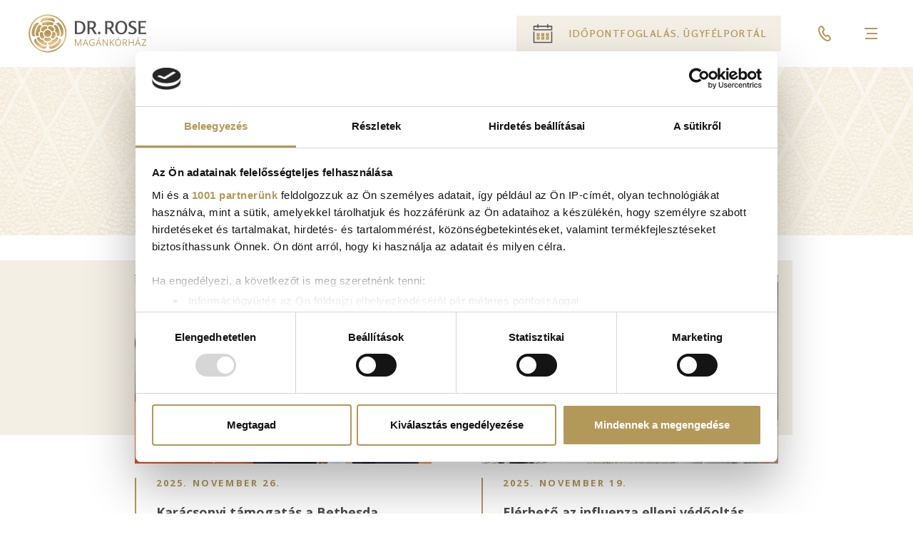

--- FILE ---
content_type: text/html; charset=UTF-8
request_url: https://drrose.hu/hireink?_gl=1%2A16525ou%2A_up%2AMQ..&gclid=Cj0KCQjwmMayBhDuARIsAM9HM8dcJj9akSVcUWb12UgqEaSC2f7oT-p9HuynhPMgDnqFTn8Fuhxl1SAaAifwEALw_wcB
body_size: 31863
content:

  
<!DOCTYPE html>
<html lang="hu" dir="ltr" prefix="content: http://purl.org/rss/1.0/modules/content/  dc: http://purl.org/dc/terms/  foaf: http://xmlns.com/foaf/0.1/  og: http://ogp.me/ns#  rdfs: http://www.w3.org/2000/01/rdf-schema#  schema: http://schema.org/  sioc: http://rdfs.org/sioc/ns#  sioct: http://rdfs.org/sioc/types#  skos: http://www.w3.org/2004/02/skos/core#  xsd: http://www.w3.org/2001/XMLSchema# ">
  <head>
    <meta charset="utf-8" />
<noscript><style>form.antibot * :not(.antibot-message) { display: none !important; }</style>
</noscript><link rel="canonical" href="https://drrose.hu/en/news" />
<meta name="Generator" content="Drupal 10 (https://www.drupal.org)" />
<meta name="MobileOptimized" content="width" />
<meta name="HandheldFriendly" content="true" />
<meta name="viewport" content="width=device-width, initial-scale=1.0" />
<link rel="alternate" hreflang="x-default" href="https://drrose.hu/hireink?_gl=1%2A16525ou%2A_up%2AMQ..&amp;gclid=Cj0KCQjwmMayBhDuARIsAM9HM8dcJj9akSVcUWb12UgqEaSC2f7oT-p9HuynhPMgDnqFTn8Fuhxl1SAaAifwEALw_wcB" />
<link rel="alternate" hreflang="hu" href="https://drrose.hu/hireink?_gl=1%2A16525ou%2A_up%2AMQ..&amp;gclid=Cj0KCQjwmMayBhDuARIsAM9HM8dcJj9akSVcUWb12UgqEaSC2f7oT-p9HuynhPMgDnqFTn8Fuhxl1SAaAifwEALw_wcB" />
<link rel="alternate" hreflang="en" href="https://drrose.hu/en/news?_gl=1%2A16525ou%2A_up%2AMQ..&amp;gclid=Cj0KCQjwmMayBhDuARIsAM9HM8dcJj9akSVcUWb12UgqEaSC2f7oT-p9HuynhPMgDnqFTn8Fuhxl1SAaAifwEALw_wcB" />
<link rel="icon" href="/themes/custom/clinic/favicon.ico" type="image/vnd.microsoft.icon" />

    
<link rel="preload" href="/themes/custom/clinic/fonts/rosario-semibold.woff2" as="font" type="font/woff2" crossorigin>
<link rel="preload" href="/themes/custom/clinic/fonts/opensans-regular.woff2" as="font" type="font/woff2" crossorigin>
<link rel="preload" href="/themes/custom/clinic/fonts/opensans-bold.woff2" as="font" type="font/woff2" crossorigin>
<link rel="preload" href="/themes/custom/clinic/fonts/opensans-semibold.woff2" as="font" type="font/woff2" crossorigin>
    <style>@font-face{font-family:"Open Sans";src:url("/themes/custom/clinic/fonts/opensans-regular.woff2") format("woff2"),url("/themes/custom/clinic/fonts/opensans-regular.woff") format("woff");font-weight:400;font-style:normal;font-display:swap}@font-face{font-family:"Open Sans";src:url("/themes/custom/clinic/fonts/opensans-bold.woff2") format("woff2"),url("/themes/custom/clinic/fonts/opensans-bold.woff") format("woff");font-weight:700;font-style:normal;font-display:swap}@font-face{font-family:"Open Sans";src:url("/themes/custom/clinic/fonts/opensans-semibold.woff2") format("woff2"),url("/themes/custom/clinic/fonts/opensans-semibold.woff") format("woff");font-weight:600;font-style:normal;font-display:swap}@font-face{font-family:Rosario;src:url("/themes/custom/clinic/fonts/rosario-semibold.woff2") format("woff2"),url("/themes/custom/clinic/fonts/rosario-semibold.woff") format("woff");font-weight:600;font-style:normal;font-display:swap}</style>
        <link rel="apple-touch-icon" sizes="180x180" href="/themes/custom/clinic/images/favicon/apple-touch-icon.png?v=9B0LoN95Ed">
    <link rel="icon" type="image/png" sizes="32x32" href="/themes/custom/clinic/images/favicon/favicon-32x32.png?v=9B0LoN95Ed">
    <link rel="icon" type="image/png" sizes="16x16" href="/themes/custom/clinic/images/favicon/favicon-16x16.png?v=9B0LoN95Ed">
    <link rel="manifest" href="/themes/custom/clinic/site.webmanifest?v=9B0LoN95Ed">
    <link rel="mask-icon" href="/themes/custom/clinic/images/favicon/safari-pinned-tab.svg?v=9B0LoN95Ed" color="#b39959">
    <link rel="shortcut icon" href="/themes/custom/clinic/favicon.ico?v=9B0LoN95Ed">
    <meta name="msapplication-TileColor" content="#b39959">
    <meta name="msapplication-config" content="/themes/custom/clinic/browserconfig.xml?v=9B0LoN95Ed">
    <meta name="theme-color" content="#35363a">
    <meta name="facebook-domain-verification" content="n8jzdgj2a6t84q3asj5zar11ea77w6" />
    <title>Hírek | Dr. Rose Magánkórház</title>
    <link rel="stylesheet" media="all" href="/sites/default/files/css/css_zxkUu0aruMMysv1084jDR-4g09ryqn_OdNupxjEOYtk.css?delta=0&amp;language=hu&amp;theme=clinic&amp;include=[base64]" />
<link rel="stylesheet" media="all" href="/sites/default/files/css/css_9YVS7hzZtgdDpv3aNh83MTKWXaiOXoSXJoyDiJnL5Z8.css?delta=1&amp;language=hu&amp;theme=clinic&amp;include=[base64]" />
<link rel="stylesheet" media="all" href="/themes/custom/clinic/css/5.components/components.footer.css?t8unz3" />
<link rel="stylesheet" media="all" href="/sites/default/files/css/css_GPNjkuTeJ2KqOl7Ah8B-u_imSIjKwVeDxixvBQOYz4g.css?delta=3&amp;language=hu&amp;theme=clinic&amp;include=[base64]" />
<link rel="stylesheet" media="all" href="/themes/custom/clinic/css/5.components/components.header.css?t8unz3" />
<link rel="stylesheet" media="all" href="/themes/custom/clinic/css/5.components/components.block.branding.css?t8unz3" />
<link rel="stylesheet" media="all" href="/themes/custom/clinic/css/5.components/components.navigation.css?t8unz3" />
<link rel="stylesheet" media="all" href="/themes/custom/clinic/css/5.components/components.block.language-switcher.css?t8unz3" />
<link rel="stylesheet" media="all" href="/themes/custom/clinic/css/5.components/components.block.newsletter.css?t8unz3" />
<link rel="stylesheet" media="all" href="/themes/custom/clinic/css/5.components/components.block.preheader-menu.css?t8unz3" />
<link rel="stylesheet" media="all" href="/themes/custom/clinic/css/5.components/components.block.search.css?t8unz3" />
<link rel="stylesheet" media="all" href="/themes/custom/clinic/css/5.components/components.button.css?t8unz3" />
<link rel="stylesheet" media="all" href="/themes/custom/clinic/css/5.components/components.copyright.css?t8unz3" />
<link rel="stylesheet" media="all" href="/themes/custom/clinic/css/5.components/components.form.css?t8unz3" />
<link rel="stylesheet" media="all" href="/themes/custom/clinic/css/5.components/components.form.search.css?t8unz3" />
<link rel="stylesheet" media="all" href="/sites/default/files/css/css_VjPC9w6yItjZO-gSG-eKgwLBdu6-KsKKZW9g2AREkAM.css?delta=15&amp;language=hu&amp;theme=clinic&amp;include=[base64]" />
<link rel="stylesheet" media="all" href="/themes/custom/clinic/css/5.components/components.hamburger.css?t8unz3" />
<link rel="stylesheet" media="all" href="/themes/custom/clinic/css/5.components/components.pager.css?t8unz3" />
<link rel="stylesheet" media="all" href="/themes/custom/clinic/css/5.components/components.shortcuts.css?t8unz3" />
<link rel="stylesheet" media="all" href="/themes/custom/clinic/css/5.components/components.views.news.css?t8unz3" />
<link rel="stylesheet" media="all" href="/themes/custom/clinic/css/5.components/components.views.news--page.css?t8unz3" />
<link rel="stylesheet" media="all" href="/sites/default/files/css/css_erL5fHyrmGZxCL_PIbKaDTWWTu8KLcs0fRIE8q79jMY.css?delta=21&amp;language=hu&amp;theme=clinic&amp;include=[base64]" />
<link rel="stylesheet" media="all" href="/themes/custom/clinic/css/7.pages/pages.subpage.css?t8unz3" />
<link rel="stylesheet" media="all" href="/themes/custom/clinic/css/5.components/components.views.megamenu-blocks.css?t8unz3" />

    <script type="application/json" data-drupal-selector="drupal-settings-json">{"path":{"baseUrl":"\/","pathPrefix":"","currentPath":"news","currentPathIsAdmin":false,"isFront":false,"currentLanguage":"hu","currentQuery":{"_gl":"1*16525ou*_up*MQ..","gclid":"Cj0KCQjwmMayBhDuARIsAM9HM8dcJj9akSVcUWb12UgqEaSC2f7oT-p9HuynhPMgDnqFTn8Fuhxl1SAaAifwEALw_wcB"}},"pluralDelimiter":"\u0003","suppressDeprecationErrors":true,"gtag":{"tagId":"","consentMode":false,"otherIds":[],"events":[],"additionalConfigInfo":[]},"ajaxPageState":{"libraries":"[base64]","theme":"clinic","theme_token":null},"ajaxTrustedUrl":{"form_action_p_pvdeGsVG5zNF_XLGPTvYSKCf43t8qZYSwcfZl2uzM":true,"\/kereso":true},"gtm":{"tagId":null,"settings":{"data_layer":"dataLayer","include_environment":false},"tagIds":["GTM-N2F4LWN"]},"antibot":{"forms":{"drr-newsletter-form":{"id":"drr-newsletter-form","key":"ozYwjQbhnZmGPGKsOqcSw69kMeHGTn1fcH_eSt7iJ-M"}}},"search_api_autocomplete":{"solr_search":{"selector":":edit-submit-solr-search","auto_submit":true,"min_length":3}},"user":{"uid":0,"permissionsHash":"c1586c01bc1a5581e8f31783d25f7da163cd552e2e55debc9b83d73b9596e6f0"}}</script>
<script src="/sites/default/files/js/js_77QsJu1tY-smAvTO3dor9uTZA4Y_NTkzA8NT0591X74.js?scope=header&amp;delta=0&amp;language=hu&amp;theme=clinic&amp;include=eJx1jtEKwjAMRX-orp9U7rKYVrNmtJnz81XGkAm-5HJOLiGoXkbziD2Hq7U5kJZaKI5qdB8UVVYIX_pWnDK387ozGuXDidoIPSgzpm-_Z2tOq_cwtZYqb13ZnVv84ANaJjgHMRPl5JAo7_HLA254nuUc9h8SlpKwupHNy_s0xz_-Bf8iXtQ"></script>
<script src="/modules/contrib/google_tag/js/gtag.js?t8unz3"></script>
<script src="/modules/contrib/google_tag/js/gtm.js?t8unz3"></script>

  </head>
  <body class="path-subpage path-news">
        <a href="#main-content" class="u-visually-hide u-visually-hide--focusable skip-link">
      Skip to main content
    </a>
    <noscript><iframe src="https://www.googletagmanager.com/ns.html?id=GTM-N2F4LWN"
                  height="0" width="0" style="display:none;visibility:hidden"></iframe></noscript>

      <div class="dialog-off-canvas-main-canvas" data-off-canvas-main-canvas>
    


<div class="c-page" id="c-page">
      
    <header id="c-header" class="c-header" role="banner">
      <div class="o-container--offgrid">
        <div class="o-grid">
                      <div class="c-header__left o-grid__item">
              
  <div class="c-region c-region--header_left">
    

<div id="block-clinic-branding" class="c-branding c-branding--header c-block c-block-system c-block-system-branding-block">
  
    
    
      <a href="/" rel="home" class="c-branding__logo">
      <img src="/themes/custom/clinic/logo.svg" alt="Főoldal" width="272" height="89" />
    </a>
  </div>

  </div>

            </div>
                                <div class="c-header__right o-grid__item">
                              <div class="c-header__right_top">
                  
  <div class="c-region c-region--header_right_top">
    



<nav role="navigation" aria-labelledby="block-clinic-preheadermenu-menu" id="block-clinic-preheadermenu" class="c-block c-block-menu c-navigation c-block-menu--pre-header-menu js-block-menu--pre-header-menu">
            
  <strong class="u-visually-hide c-block__title" id="block-clinic-preheadermenu-menu">Pre header menu</strong>
  
        
            <ul  class="c-menu c-menu--pre-header-menu c-menu--level-1 js-menu--pre-header-menu">
            
                          
        
        
        <li class="c-menu__item c-menu__item--link c-menu__item--level-1">
                    
                      <a href="/hitelfelveteli-lehetoseg-mutetekre" class="c-menu__link c-menu__link--link c-menu__link--level-1" data-drupal-link-system-path="node/1268">Műtétek hitelre</a>

            
                  </li>
            <li class="c-menu__item c-menu__item--static c-menu__item--level-1">
        <ul class="c-menu c-menu--pre-header-menu c-menu--level-2">
          <li class="c-menu__item c-menu__item--button c-menu__item--booking c-menu__item--level-2">
            <a href="/idopontfoglalas" class="c-menu__link c-menu__button--link c-menu__button--level-1">
                <svg
    class="c-icon c-menu__item--button__icon c-menu__item--button__calendar-icon"
    role="img"
    width="34px"
    height="34px"
    aria-hidden="true"
    focusable="false"
  >
    <use xlink:href="/themes/custom/clinic/images/icons-20241106.svg#icon-calendar"></use>
  </svg>

              <span class="c-menu__button--label">Időpontfoglalás, Ügyfélportál</span>
                <svg
    class="c-icon c-menu__item--button__icon c-menu__item--button__arrow-icon"
    role="img"
    width="32px"
    height="32px"
    aria-hidden="true"
    focusable="false"
  >
    <use xlink:href="/themes/custom/clinic/images/icons-20241106.svg#icon-arrow-right--line"></use>
  </svg>

            </a>
          </li>
          <li class="c-menu__item c-menu__item--button c-menu__item--phone c-menu__item--level-2">
            <a href="tel:003613776737" class="c-menu__link c-menu__button--link c-menu__button--level-1">
                <svg
    class="c-icon c-menu__item--button__icon c-menu__item--button__phone-icon--solid"
    role="img"
    width="16px"
    height="16px"
    aria-hidden="true"
    focusable="false"
  >
    <use xlink:href="/themes/custom/clinic/images/icons-20241106.svg#icon-phone--solid"></use>
  </svg>

              <span class="c-menu__button--label">+36 1 377 6737</span>
                <svg
    class="c-icon c-menu__item--button__icon c-menu__item--button__phone-icon--line"
    role="img"
    width="22px"
    height="22px"
    aria-hidden="true"
    focusable="false"
  >
    <use xlink:href="/themes/custom/clinic/images/icons-20241106.svg#icon-phone--line"></use>
  </svg>

            </a>
          </li>
        </ul>
      </li>
    </ul>
  


  </nav>




<div id="block-language-switcher" class="c-block c-block-dropdown-language c-block-dropdown-languagelanguage-interface js-block-dropdown-language">
  
    
      <div class="c-block__content">
      

  <div class="c-dropbutton__wrapper"><div class="c-dropbutton--widget"><ul class="dropdown-language-item dropbutton"><li><span class="language-link active-language">HU</span></li><div class="dropdown"><li><a href="/en/news?_gl=1%2A16525ou%2A_up%2AMQ..&amp;gclid=Cj0KCQjwmMayBhDuARIsAM9HM8dcJj9akSVcUWb12UgqEaSC2f7oT-p9HuynhPMgDnqFTn8Fuhxl1SAaAifwEALw_wcB" class="language-link" hreflang="en">EN</a></li></div></ul></div><svg
    class="c-icon c-dropbutton__icon"
    role="img"
    width="10px"
    height="10px"
    aria-hidden="true"
    focusable="false"
  ><use xlink:href="/themes/custom/clinic/images/icons-20241106.svg#icon-triangle--down"></use></svg></div>
    </div>
  </div>

  </div>

                </div>
              
                              <div class="c-header__right_bottom">
                  
  <div class="c-region c-region--header_right_bottom">
    





<nav role="navigation" aria-labelledby="block-drrmenu-menu" id="block-drrmenu" class="c-block c-block-menu js-block-menu--main c-navigation c-block-menu--main">
        <div id="taxonomy_menu.menu_link.speciality_menu.3133" class="drr-menu-wrapper depth-3"><div class="o-container"><span class="c-button c-button--arrow c-button--back">Vissza</span><strong class="c-mega-menu__title c-type--heading-2"><a href="/szakteruletek/ful-orr-gegeszet">Fül-orr-gégészet</a></strong><button class="c-mega-menu-close j-mega-menu-close" aria-label="Close menu" aria-controls="drr-menu-wrapper" aria-expanded="true"><svg class="c-icon" xmlns="http://www.w3.org/2000/svg" width="20" height="20" viewBox="0 0 20 20"><g fill="none" fill-rule="evenodd"><rect width="3" height="20" x="8" transform="rotate(-45 9.5 10)"/><rect width="3" height="20" x="8" transform="rotate(45 9.5 10)"/></g></svg></button>

              <ul class="c-menu c-menu--mega-menu">
                                    
        
                <li class="c-menu__item c-menu__item--link c-menu__item--level-1">
                    
                      <a href="/szakteruletek/ful-orr-gegeszet/ful-orr-gegeszeti-szakrendeles" class="c-menu__link c-menu__link--link c-menu__link--level-1" id="taxonomy_menu.menu_link.speciality_menu.79" data-drupal-link-system-path="taxonomy/term/79">Fül-orr-gégészeti szakrendelés</a>
                              
            
                  </li>
                                
        
                <li class="c-menu__item c-menu__item--link c-menu__item--level-1 c-menu__item--expanded c-menu__item--has-children">
                    
                      <a href="/taxonomy/term/3134" class="c-menu__link c-menu__link--link c-menu__link--level-1 c-menu__link--has-children" id="3ade66c5-1faa-4dc3-9ba7-d7451c14aea3" data-drupal-link-system-path="taxonomy/term/3134">Fül-orr-gégészeti műtétek</a>
                                        <ul class="c-menu">
                                      
        
                <li class="c-menu__item c-menu__item--link c-menu__item--level-2">
                    
                      <a href="/szakteruletek/ful-orr-gegeszet/endoszkopos-orrmellekureg-mutet-fess-mutet" class="c-menu__link c-menu__link--link c-menu__link--level-2" id="taxonomy_menu.menu_link.speciality_menu.3139" data-drupal-link-system-path="taxonomy/term/3139">Endoszkópos orrmelléküreg műtét (FESS műtét)</a>
                              
            
                  </li>
                                
        
                <li class="c-menu__item c-menu__item--link c-menu__item--level-2">
                    
                      <a href="/szakteruletek/ful-orr-gegeszet/horkolas-kivizsgalas-alvasendoszkopia" class="c-menu__link c-menu__link--link c-menu__link--level-2" id="taxonomy_menu.menu_link.speciality_menu.3135" data-drupal-link-system-path="taxonomy/term/3135">Horkolás kivizsgálás (alvásendoszkópia)</a>
                              
            
                  </li>
                                
        
                <li class="c-menu__item c-menu__item--link c-menu__item--level-2">
                    
                      <a href="/szakteruletek/ful-orr-gegeszet/orrmandula-mutet-adenotomia" class="c-menu__link c-menu__link--link c-menu__link--level-2" id="taxonomy_menu.menu_link.speciality_menu.3136" data-drupal-link-system-path="taxonomy/term/3136">Orrmandula műtét (adenotomia)</a>
                              
            
                  </li>
                                
        
                <li class="c-menu__item c-menu__item--link c-menu__item--level-2">
                    
                      <a href="/szakteruletek/ful-orr-gegeszet/orrsovenyferdules-mutet-septum" class="c-menu__link c-menu__link--link c-menu__link--level-2" id="taxonomy_menu.menu_link.speciality_menu.3138" data-drupal-link-system-path="taxonomy/term/3138">Orrsövényferdülés műtét (septum)</a>
                              
            
                  </li>
                                
        
                <li class="c-menu__item c-menu__item--link c-menu__item--level-2">
                    
                      <a href="/szakteruletek/ful-orr-gegeszet/torokmandula-mutet-tonsillectomia" class="c-menu__link c-menu__link--link c-menu__link--level-2" id="taxonomy_menu.menu_link.speciality_menu.3137" data-drupal-link-system-path="taxonomy/term/3137">Torokmandula műtét (tonsillectomia)</a>
                              
            
                  </li>
          </ul>
  
            
                  </li>
          </ul>
  

</div></div><div id="taxonomy_menu.menu_link.speciality_menu.147" class="drr-menu-wrapper depth-3"><div class="o-container"><span class="c-button c-button--arrow c-button--back">Vissza</span><strong class="c-mega-menu__title c-type--heading-2"><a href="/szakteruletek/gyermekellatas">Gyermekellátás</a></strong><button class="c-mega-menu-close j-mega-menu-close" aria-label="Close menu" aria-controls="drr-menu-wrapper" aria-expanded="true"><svg class="c-icon" xmlns="http://www.w3.org/2000/svg" width="20" height="20" viewBox="0 0 20 20"><g fill="none" fill-rule="evenodd"><rect width="3" height="20" x="8" transform="rotate(-45 9.5 10)"/><rect width="3" height="20" x="8" transform="rotate(45 9.5 10)"/></g></svg></button>

              <ul class="c-menu c-menu--mega-menu">
                                    
        
                <li class="c-menu__item c-menu__item--link c-menu__item--level-1 c-menu__item--expanded c-menu__item--has-children">
                    
                      <a href="/szakteruletek/gyermekellatas/gyermek-eves-kartyak" class="c-menu__link c-menu__link--link c-menu__link--level-1 c-menu__link--has-children" id="taxonomy_menu.menu_link.speciality_menu.148" data-drupal-link-system-path="taxonomy/term/148">Gyermek éves kártyák</a>
                                        <ul class="c-menu">
                                      
        
                <li class="c-menu__item c-menu__item--link c-menu__item--level-2">
                    
                      <a href="/szakteruletek/gyermekellatas/gyermek-vip-kartya" class="c-menu__link c-menu__link--link c-menu__link--level-2" id="taxonomy_menu.menu_link.speciality_menu.149" data-drupal-link-system-path="taxonomy/term/149">Gyermek VIP kártya</a>
                              
            
                  </li>
                                
        
                <li class="c-menu__item c-menu__item--link c-menu__item--level-2">
                    
                      <a href="/szakteruletek/gyermekellatas/gyermek-arany-kartya" class="c-menu__link c-menu__link--link c-menu__link--level-2" id="taxonomy_menu.menu_link.speciality_menu.150" data-drupal-link-system-path="taxonomy/term/150">Gyermek ARANY kártya</a>
                              
            
                  </li>
                                
        
                <li class="c-menu__item c-menu__item--link c-menu__item--level-2">
                    
                      <a href="/szakteruletek/gyermekellatas/gyermek-ezust-kartya" class="c-menu__link c-menu__link--link c-menu__link--level-2" id="taxonomy_menu.menu_link.speciality_menu.151" data-drupal-link-system-path="taxonomy/term/151">Gyermek EZÜST kártya</a>
                              
            
                  </li>
                                
        
                <li class="c-menu__item c-menu__item--link c-menu__item--level-2">
                    
                      <a href="/gyermek-eves-kartyak" class="c-menu__link c-menu__link--link c-menu__link--level-2" id="64cc16b0-11d5-412e-b5f6-e4bdc7584594" data-drupal-link-system-path="packages/644">Gyermek kártyák összehasonlítása</a>
                              
            
                  </li>
          </ul>
  
            
                  </li>
                                
        
                <li class="c-menu__item c-menu__item--link c-menu__item--level-1 c-menu__item--expanded c-menu__item--has-children">
                    
                      <a href="/szakteruletek/gyermekellatas/gyermek-szurovizsgalatok" class="c-menu__link c-menu__link--link c-menu__link--level-1 c-menu__link--has-children" id="taxonomy_menu.menu_link.speciality_menu.152">Gyermek szűrővizsgálatok</a>
                                        <ul class="c-menu">
                                      
        
                <li class="c-menu__item c-menu__item--link c-menu__item--level-2">
                    
                      <a href="/szakteruletek/gyermekellatas/6-hetes-csecsemo-szurovizsgalati-csomag" class="c-menu__link c-menu__link--link c-menu__link--level-2" id="taxonomy_menu.menu_link.speciality_menu.153" data-drupal-link-system-path="taxonomy/term/153">6 hetes csecsemő szűrővizsgálati csomag</a>
                              
            
                  </li>
                                
        
                <li class="c-menu__item c-menu__item--link c-menu__item--level-2">
                    
                      <a href="/szakteruletek/gyermekellatas/gyermekek-reszere-1-17-eves-korig" class="c-menu__link c-menu__link--link c-menu__link--level-2" id="taxonomy_menu.menu_link.speciality_menu.154" data-drupal-link-system-path="taxonomy/term/154">Gyermekek részére: 1-17 éves korig</a>
                              
            
                  </li>
                                
        
                <li class="c-menu__item c-menu__item--link c-menu__item--level-2">
                    
                      <a href="/szakteruletek/gyermekellatas/1-es-tipusu-cukorbetegseg-korai-szurese" class="c-menu__link c-menu__link--link c-menu__link--level-2" id="taxonomy_menu.menu_link.speciality_menu.3184" data-drupal-link-system-path="taxonomy/term/3184">1-es típusú cukorbetegség korai szűrése</a>
                              
            
                  </li>
          </ul>
  
            
                  </li>
                                
        
                <li class="c-menu__item c-menu__item--link c-menu__item--level-1 c-menu__item--expanded c-menu__item--has-children">
                    
                      <a href="/szakteruletek/gyermekellatas/gyermek-szakteruletek" class="c-menu__link c-menu__link--link c-menu__link--level-1 c-menu__link--has-children" id="taxonomy_menu.menu_link.speciality_menu.158">Gyermek szakterületek</a>
                                        <ul class="c-menu">
                                      
        
                <li class="c-menu__item c-menu__item--link c-menu__item--level-2">
                    
                      <a href="/szakteruletek/gyermekellatas/gyermekallergologia" class="c-menu__link c-menu__link--link c-menu__link--level-2" id="taxonomy_menu.menu_link.speciality_menu.157" data-drupal-link-system-path="taxonomy/term/157">Gyermekallergológia</a>
                              
            
                  </li>
                                
        
                <li class="c-menu__item c-menu__item--link c-menu__item--level-2">
                    
                      <a href="/szakteruletek/gyermekellatas/gyermekborgyogyaszat" class="c-menu__link c-menu__link--link c-menu__link--level-2" id="taxonomy_menu.menu_link.speciality_menu.160" data-drupal-link-system-path="taxonomy/term/160">Gyermekbőrgyógyászat</a>
                              
            
                  </li>
                                
        
                <li class="c-menu__item c-menu__item--link c-menu__item--level-2">
                    
                      <a href="/szakteruletek/gyermekellatas/gyermekendokrinologia" class="c-menu__link c-menu__link--link c-menu__link--level-2" id="taxonomy_menu.menu_link.speciality_menu.164" data-drupal-link-system-path="taxonomy/term/164">Gyermekendokrinológia</a>
                              
            
                  </li>
                                
        
                <li class="c-menu__item c-menu__item--link c-menu__item--level-2">
                    
                      <a href="/szakteruletek/gyermekellatas/gyermek-ful-orr-gegeszet" class="c-menu__link c-menu__link--link c-menu__link--level-2" id="taxonomy_menu.menu_link.speciality_menu.161" data-drupal-link-system-path="taxonomy/term/161">Gyermek fül-orr-gégészet</a>
                              
            
                  </li>
                                
        
                <li class="c-menu__item c-menu__item--link c-menu__item--level-2">
                    
                      <a href="/szakteruletek/gyermekellatas/gyermekgasztroenterologia" class="c-menu__link c-menu__link--link c-menu__link--level-2" id="taxonomy_menu.menu_link.speciality_menu.162" data-drupal-link-system-path="taxonomy/term/162">Gyermekgasztroenterológia</a>
                              
            
                  </li>
                                
        
                <li class="c-menu__item c-menu__item--link c-menu__item--level-2">
                    
                      <a href="/szakteruletek/gyermekellatas/gyermekkardiologia" class="c-menu__link c-menu__link--link c-menu__link--level-2" id="taxonomy_menu.menu_link.speciality_menu.163" data-drupal-link-system-path="taxonomy/term/163">Gyermekkardiológia</a>
                              
            
                  </li>
                                
        
                <li class="c-menu__item c-menu__item--link c-menu__item--level-2">
                    
                      <a href="/szakteruletek/gyermekellatas/gyermeknefrologia" class="c-menu__link c-menu__link--link c-menu__link--level-2" id="taxonomy_menu.menu_link.speciality_menu.165" data-drupal-link-system-path="taxonomy/term/165">Gyermeknefrológia</a>
                              
            
                  </li>
                                
        
                <li class="c-menu__item c-menu__item--link c-menu__item--level-2">
                    
                      <a href="/szakteruletek/gyermekellatas/gyermekortopedia" class="c-menu__link c-menu__link--link c-menu__link--level-2" id="taxonomy_menu.menu_link.speciality_menu.166" data-drupal-link-system-path="taxonomy/term/166">Gyermekortopédia</a>
                              
            
                  </li>
                                
        
                <li class="c-menu__item c-menu__item--link c-menu__item--level-2">
                    
                      <a href="/szakteruletek/gyermekellatas/gyermekpulmonologia" class="c-menu__link c-menu__link--link c-menu__link--level-2" id="taxonomy_menu.menu_link.speciality_menu.245" data-drupal-link-system-path="taxonomy/term/245">Gyermekpulmonológia</a>
                              
            
                  </li>
                                
        
                <li class="c-menu__item c-menu__item--link c-menu__item--level-2">
                    
                      <a href="/szakteruletek/gyermekellatas/gyermeksebeszet" class="c-menu__link c-menu__link--link c-menu__link--level-2" id="taxonomy_menu.menu_link.speciality_menu.2745" data-drupal-link-system-path="taxonomy/term/2745">Gyermeksebészet</a>
                              
            
                  </li>
                                
        
                <li class="c-menu__item c-menu__item--link c-menu__item--level-2">
                    
                      <a href="/szakteruletek/gyermekellatas/gyermekszemeszet" class="c-menu__link c-menu__link--link c-menu__link--level-2" id="taxonomy_menu.menu_link.speciality_menu.169" data-drupal-link-system-path="taxonomy/term/169">Gyermekszemészet</a>
                              
            
                  </li>
          </ul>
  
            
                  </li>
          </ul>
  

</div></div><div id="taxonomy_menu.menu_link.speciality_menu.87" class="drr-menu-wrapper depth-3"><div class="o-container"><span class="c-button c-button--arrow c-button--back">Vissza</span><strong class="c-mega-menu__title c-type--heading-2"><a href="/szakteruletek/nogyogyaszat">Nőgyógyászat</a></strong><button class="c-mega-menu-close j-mega-menu-close" aria-label="Close menu" aria-controls="drr-menu-wrapper" aria-expanded="true"><svg class="c-icon" xmlns="http://www.w3.org/2000/svg" width="20" height="20" viewBox="0 0 20 20"><g fill="none" fill-rule="evenodd"><rect width="3" height="20" x="8" transform="rotate(-45 9.5 10)"/><rect width="3" height="20" x="8" transform="rotate(45 9.5 10)"/></g></svg></button>

              <ul class="c-menu c-menu--mega-menu">
                                    
        
                <li class="c-menu__item c-menu__item--link c-menu__item--level-1">
                    
                      <a href="/szakteruletek/nogyogyaszat/nogyogyaszati-szakrendeles" class="c-menu__link c-menu__link--link c-menu__link--level-1" id="taxonomy_menu.menu_link.speciality_menu.3094" data-drupal-link-system-path="taxonomy/term/3094">Nőgyógyászati szakrendelés</a>
                              
            
                  </li>
                                
        
                <li class="c-menu__item c-menu__item--link c-menu__item--level-1 c-menu__item--expanded c-menu__item--has-children">
                    
                      <a href="/szakteruletek/nogyogyaszat/nogyogyaszati-mutetek" class="c-menu__link c-menu__link--link c-menu__link--level-1 c-menu__link--has-children" id="taxonomy_menu.menu_link.speciality_menu.3095">Nőgyógyászati műtétek</a>
                                        <ul class="c-menu">
                                      
        
                <li class="c-menu__item c-menu__item--link c-menu__item--level-2">
                    
                      <a href="/szakteruletek/nogyogyaszat/abrazio-curettage" class="c-menu__link c-menu__link--link c-menu__link--level-2" id="taxonomy_menu.menu_link.speciality_menu.3098" data-drupal-link-system-path="taxonomy/term/3098">Abrázió (curettage)</a>
                              
            
                  </li>
                                
        
                <li class="c-menu__item c-menu__item--link c-menu__item--level-2">
                    
                      <a href="/szakteruletek/nogyogyaszat/huvelyfali-plasztika" class="c-menu__link c-menu__link--link c-menu__link--level-2" id="taxonomy_menu.menu_link.speciality_menu.3096" data-drupal-link-system-path="taxonomy/term/3096">Hüvelyfali plasztika</a>
                              
            
                  </li>
                                
        
                <li class="c-menu__item c-menu__item--link c-menu__item--level-2">
                    
                      <a href="/szakteruletek/nogyogyaszat/intimplasztika" class="c-menu__link c-menu__link--link c-menu__link--level-2" id="taxonomy_menu.menu_link.speciality_menu.222" data-drupal-link-system-path="taxonomy/term/222">Intimplasztika</a>
                              
            
                  </li>
                                
        
                <li class="c-menu__item c-menu__item--link c-menu__item--level-2">
                    
                      <a href="/szakteruletek/nogyogyaszat/kacskonizacio-loop-conisatio" class="c-menu__link c-menu__link--link c-menu__link--level-2" id="taxonomy_menu.menu_link.speciality_menu.3144" data-drupal-link-system-path="taxonomy/term/3144">Kacskonizáció (Loop conisatio)</a>
                              
            
                  </li>
                                
        
                <li class="c-menu__item c-menu__item--link c-menu__item--level-2">
                    
                      <a href="/szakteruletek/nogyogyaszat/meheltavolitas-hysterectomia" class="c-menu__link c-menu__link--link c-menu__link--level-2" id="taxonomy_menu.menu_link.speciality_menu.3097" data-drupal-link-system-path="taxonomy/term/3097">Méheltávolítás (hysterectomia)</a>
                              
            
                  </li>
                                
        
                <li class="c-menu__item c-menu__item--link c-menu__item--level-2">
                    
                      <a href="/szakteruletek/nogyogyaszat/petefeszek-mutetek" class="c-menu__link c-menu__link--link c-menu__link--level-2" id="taxonomy_menu.menu_link.speciality_menu.3131" data-drupal-link-system-path="taxonomy/term/3131">Petefészek műtétek</a>
                              
            
                  </li>
                                
        
                <li class="c-menu__item c-menu__item--link c-menu__item--level-2">
                    
                      <a href="/szakteruletek/nogyogyaszat/terhessegmegszakitas-interruptio" class="c-menu__link c-menu__link--link c-menu__link--level-2" id="taxonomy_menu.menu_link.speciality_menu.3132" data-drupal-link-system-path="taxonomy/term/3132">Terhességmegszakítás (interruptio)</a>
                              
            
                  </li>
                                
        
                <li class="c-menu__item c-menu__item--link c-menu__item--level-2">
                    
                      <a href="/szakteruletek/nogyogyaszat/tot-szalagplasztika" class="c-menu__link c-menu__link--link c-menu__link--level-2" id="taxonomy_menu.menu_link.speciality_menu.3099" data-drupal-link-system-path="taxonomy/term/3099">TOT SZALAGPLASZTIKA</a>
                              
            
                  </li>
                                
        
                <li class="c-menu__item c-menu__item--link c-menu__item--level-2">
                    
                      <a href="/szakteruletek/nogyogyaszat/veteles-muszeres-befejezese-missed-ab" class="c-menu__link c-menu__link--link c-menu__link--level-2" id="taxonomy_menu.menu_link.speciality_menu.3146" data-drupal-link-system-path="taxonomy/term/3146">Vetélés műszeres befejezése (missed ab)</a>
                              
            
                  </li>
          </ul>
  
            
                  </li>
          </ul>
  

</div></div><div id="taxonomy_menu.menu_link.speciality_menu.146" class="drr-menu-wrapper depth-3"><div class="o-container"><span class="c-button c-button--arrow c-button--back">Vissza</span><strong class="c-mega-menu__title c-type--heading-2"><a href="/szakteruletek/ortopedia">Ortopédia</a></strong><button class="c-mega-menu-close j-mega-menu-close" aria-label="Close menu" aria-controls="drr-menu-wrapper" aria-expanded="true"><svg class="c-icon" xmlns="http://www.w3.org/2000/svg" width="20" height="20" viewBox="0 0 20 20"><g fill="none" fill-rule="evenodd"><rect width="3" height="20" x="8" transform="rotate(-45 9.5 10)"/><rect width="3" height="20" x="8" transform="rotate(45 9.5 10)"/></g></svg></button>

              <ul class="c-menu c-menu--mega-menu">
                                    
        
                <li class="c-menu__item c-menu__item--link c-menu__item--level-1">
                    
                      <a href="/szakteruletek/ortopedia/ortopediai-szakrendeles" class="c-menu__link c-menu__link--link c-menu__link--level-1" id="taxonomy_menu.menu_link.speciality_menu.172" data-drupal-link-system-path="taxonomy/term/172">Ortopédiai szakrendelés</a>
                              
            
                  </li>
                                
        
                <li class="c-menu__item c-menu__item--link c-menu__item--level-1 c-menu__item--expanded c-menu__item--has-children">
                    
                      <a href="/szakteruletek/ortopedia/ortopediai-mutetek" class="c-menu__link c-menu__link--link c-menu__link--level-1 c-menu__link--has-children" id="taxonomy_menu.menu_link.speciality_menu.173">Ortopédiai műtétek</a>
                                        <ul class="c-menu">
                                      
        
                <li class="c-menu__item c-menu__item--link c-menu__item--level-2">
                    
                      <a href="/szakteruletek/ortopedia/csipoprotezis-mutet" class="c-menu__link c-menu__link--link c-menu__link--level-2" id="taxonomy_menu.menu_link.speciality_menu.2989" data-drupal-link-system-path="taxonomy/term/2989">Csípőprotézis műtét</a>
                              
            
                  </li>
                                
        
                <li class="c-menu__item c-menu__item--link c-menu__item--level-2">
                    
                      <a href="/szakteruletek/ortopedia/terdprotezis-mutet" class="c-menu__link c-menu__link--link c-menu__link--level-2" id="taxonomy_menu.menu_link.speciality_menu.2990" data-drupal-link-system-path="taxonomy/term/2990">Térdprotézis műtét</a>
                              
            
                  </li>
                                
        
                <li class="c-menu__item c-menu__item--link c-menu__item--level-2">
                    
                      <a href="/szakteruletek/ortopedia/artroszkopos-terdmutetek" class="c-menu__link c-menu__link--link c-menu__link--level-2" id="taxonomy_menu.menu_link.speciality_menu.2988" data-drupal-link-system-path="taxonomy/term/2988">Artroszkópos térdműtétek</a>
                              
            
                  </li>
                                
        
                <li class="c-menu__item c-menu__item--link c-menu__item--level-2">
                    
                      <a href="/szakteruletek/ortopedia/elulso-keresztszalag-mutet" class="c-menu__link c-menu__link--link c-menu__link--level-2" id="taxonomy_menu.menu_link.speciality_menu.2987" data-drupal-link-system-path="taxonomy/term/2987">Elülső keresztszalag műtét</a>
                              
            
                  </li>
                                
        
                <li class="c-menu__item c-menu__item--link c-menu__item--level-2">
                    
                      <a href="/szakteruletek/ortopedia/butyok-mutet" class="c-menu__link c-menu__link--link c-menu__link--level-2" id="taxonomy_menu.menu_link.speciality_menu.3170" data-drupal-link-system-path="taxonomy/term/3170">Bütyök műtét</a>
                              
            
                  </li>
                                
        
                <li class="c-menu__item c-menu__item--link c-menu__item--level-2">
                    
                      <a href="/szakteruletek/ortopedia/kalapacsujj-mutet" class="c-menu__link c-menu__link--link c-menu__link--level-2" id="taxonomy_menu.menu_link.speciality_menu.3169" data-drupal-link-system-path="taxonomy/term/3169">Kalapácsujj műtét</a>
                              
            
                  </li>
          </ul>
  
            
                  </li>
                                
        
                <li class="c-menu__item c-menu__item--link c-menu__item--level-1">
                    
                      <a href="/szakteruletek/ortopedia/rehabilitacio-0" class="c-menu__link c-menu__link--link c-menu__link--level-1" id="taxonomy_menu.menu_link.speciality_menu.174" data-drupal-link-system-path="taxonomy/term/174">Rehabilitáció</a>
                              
            
                  </li>
          </ul>
  

</div></div><div id="taxonomy_menu.menu_link.speciality_menu.241" class="drr-menu-wrapper depth-3"><div class="o-container"><span class="c-button c-button--arrow c-button--back">Vissza</span><strong class="c-mega-menu__title c-type--heading-2"><a href="/szakteruletek/orvos-esztetika">Orvos-esztétika</a></strong><button class="c-mega-menu-close j-mega-menu-close" aria-label="Close menu" aria-controls="drr-menu-wrapper" aria-expanded="true"><svg class="c-icon" xmlns="http://www.w3.org/2000/svg" width="20" height="20" viewBox="0 0 20 20"><g fill="none" fill-rule="evenodd"><rect width="3" height="20" x="8" transform="rotate(-45 9.5 10)"/><rect width="3" height="20" x="8" transform="rotate(45 9.5 10)"/></g></svg></button>

              <ul class="c-menu c-menu--mega-menu">
                                    
        
                <li class="c-menu__item c-menu__item--link c-menu__item--level-1 c-menu__item--expanded c-menu__item--has-children">
                    
                      <a href="/szakteruletek/orvos-esztetika/btoxhialuron" class="c-menu__link c-menu__link--link c-menu__link--level-1 c-menu__link--has-children" id="taxonomy_menu.menu_link.speciality_menu.251">B.tox/hialuron</a>
                                        <ul class="c-menu">
                                      
        
                <li class="c-menu__item c-menu__item--link c-menu__item--level-2">
                    
                      <a href="/szakteruletek/orvos-esztetika/skinbooster-hialuronsavas-arckezeles" class="c-menu__link c-menu__link--link c-menu__link--level-2" id="taxonomy_menu.menu_link.speciality_menu.2813" data-drupal-link-system-path="taxonomy/term/2813">Skinbooster hialuronsavas arckezelés</a>
                              
            
                  </li>
                                
        
                <li class="c-menu__item c-menu__item--link c-menu__item--level-2">
                    
                      <a href="/szakteruletek/orvos-esztetika/btox-ranctalanito-kezeles" class="c-menu__link c-menu__link--link c-menu__link--level-2" id="taxonomy_menu.menu_link.speciality_menu.252" data-drupal-link-system-path="taxonomy/term/252">B.tox ránctalanító kezelés</a>
                              
            
                  </li>
                                
        
                <li class="c-menu__item c-menu__item--link c-menu__item--level-2">
                    
                      <a href="/szakteruletek/orvos-esztetika/rancfeltoltes" class="c-menu__link c-menu__link--link c-menu__link--level-2" id="taxonomy_menu.menu_link.speciality_menu.253" data-drupal-link-system-path="taxonomy/term/253">Ráncfeltöltés</a>
                              
            
                  </li>
                                
        
                <li class="c-menu__item c-menu__item--link c-menu__item--level-2">
                    
                      <a href="/szakteruletek/orvos-esztetika/ajakfeltoltes" class="c-menu__link c-menu__link--link c-menu__link--level-2" id="taxonomy_menu.menu_link.speciality_menu.254" data-drupal-link-system-path="taxonomy/term/254">Ajakfeltöltés</a>
                              
            
                  </li>
                                
        
                <li class="c-menu__item c-menu__item--link c-menu__item--level-2">
                    
                      <a href="/szakteruletek/orvos-esztetika/szem-alatti-karika-kezeles" class="c-menu__link c-menu__link--link c-menu__link--level-2" id="taxonomy_menu.menu_link.speciality_menu.255" data-drupal-link-system-path="taxonomy/term/255">Szem alatti karika kezelés</a>
                              
            
                  </li>
                                
        
                <li class="c-menu__item c-menu__item--link c-menu__item--level-2">
                    
                      <a href="/szakteruletek/orvos-esztetika/btox-izzadaskezeles" class="c-menu__link c-menu__link--link c-menu__link--level-2" id="taxonomy_menu.menu_link.speciality_menu.256" data-drupal-link-system-path="taxonomy/term/256">B.tox izzadáskezelés</a>
                              
            
                  </li>
          </ul>
  
            
                  </li>
                                
        
                <li class="c-menu__item c-menu__item--link c-menu__item--level-1 c-menu__item--expanded c-menu__item--has-children">
                    
                      <a href="/szakteruletek/orvos-esztetika/orvosi-arcfiatalitas" class="c-menu__link c-menu__link--link c-menu__link--level-1 c-menu__link--has-children" id="taxonomy_menu.menu_link.speciality_menu.242">Orvosi arcfiatalítás</a>
                                        <ul class="c-menu">
                                      
        
                <li class="c-menu__item c-menu__item--link c-menu__item--level-2">
                    
                      <a href="/szakteruletek/orvos-esztetika/szalbehuzas" class="c-menu__link c-menu__link--link c-menu__link--level-2" id="taxonomy_menu.menu_link.speciality_menu.249" data-drupal-link-system-path="taxonomy/term/249">Szálbehúzás</a>
                              
            
                  </li>
          </ul>
  
            
                  </li>
                                
        
                <li class="c-menu__item c-menu__item--link c-menu__item--level-1 c-menu__item--expanded c-menu__item--has-children">
                    
                      <a href="/szakteruletek/orvos-esztetika/esztetikai-borgyogyaszat" class="c-menu__link c-menu__link--link c-menu__link--level-1 c-menu__link--has-children" id="taxonomy_menu.menu_link.speciality_menu.257">Esztétikai bőrgyógyászat</a>
                                        <ul class="c-menu">
                                      
        
                <li class="c-menu__item c-menu__item--link c-menu__item--level-2">
                    
                      <a href="/szakteruletek/orvos-esztetika/hegkezeles" class="c-menu__link c-menu__link--link c-menu__link--level-2" id="taxonomy_menu.menu_link.speciality_menu.258" data-drupal-link-system-path="taxonomy/term/258">Hegkezelés</a>
                              
            
                  </li>
                                
        
                <li class="c-menu__item c-menu__item--link c-menu__item--level-2">
                    
                      <a href="/szakteruletek/orvos-esztetika/anyajegy-eltavolitas" class="c-menu__link c-menu__link--link c-menu__link--level-2" id="taxonomy_menu.menu_link.speciality_menu.259" data-drupal-link-system-path="taxonomy/term/259">Anyajegy-eltávolítás</a>
                              
            
                  </li>
                                
        
                <li class="c-menu__item c-menu__item--link c-menu__item--level-2">
                    
                      <a href="/szakteruletek/orvos-esztetika/borelvaltozasok-kezelese" class="c-menu__link c-menu__link--link c-menu__link--level-2" id="taxonomy_menu.menu_link.speciality_menu.260" data-drupal-link-system-path="taxonomy/term/260">Bőrelváltozások kezelése</a>
                              
            
                  </li>
          </ul>
  
            
                  </li>
                                
        
                <li class="c-menu__item c-menu__item--link c-menu__item--level-1">
                    
                      <a href="/szakteruletek/orvos-esztetika/intim-lezeres-kezeles-0" class="c-menu__link c-menu__link--link c-menu__link--level-1" id="taxonomy_menu.menu_link.speciality_menu.262" data-drupal-link-system-path="taxonomy/term/262">Intim lézeres kezelés</a>
                              
            
                  </li>
          </ul>
  

</div></div><div id="taxonomy_menu.menu_link.speciality_menu.89" class="drr-menu-wrapper depth-3"><div class="o-container"><span class="c-button c-button--arrow c-button--back">Vissza</span><strong class="c-mega-menu__title c-type--heading-2"><a href="/szakteruletek/plasztikai-sebeszet">Plasztikai sebészet</a></strong><button class="c-mega-menu-close j-mega-menu-close" aria-label="Close menu" aria-controls="drr-menu-wrapper" aria-expanded="true"><svg class="c-icon" xmlns="http://www.w3.org/2000/svg" width="20" height="20" viewBox="0 0 20 20"><g fill="none" fill-rule="evenodd"><rect width="3" height="20" x="8" transform="rotate(-45 9.5 10)"/><rect width="3" height="20" x="8" transform="rotate(45 9.5 10)"/></g></svg></button>

              <ul class="c-menu c-menu--mega-menu">
                                    
        
                <li class="c-menu__item c-menu__item--link c-menu__item--level-1 c-menu__item--expanded c-menu__item--has-children">
                    
                      <a href="/szakteruletek/plasztikai-sebeszet/mellplasztika" class="c-menu__link c-menu__link--link c-menu__link--level-1 c-menu__link--has-children" id="taxonomy_menu.menu_link.speciality_menu.104">Mellplasztika</a>
                                        <ul class="c-menu">
                                      
        
                <li class="c-menu__item c-menu__item--link c-menu__item--level-2">
                    
                      <a href="/szakteruletek/plasztikai-sebeszet/mellnagyobbitas-mutet" class="c-menu__link c-menu__link--link c-menu__link--level-2" id="taxonomy_menu.menu_link.speciality_menu.110" data-drupal-link-system-path="taxonomy/term/110">Mellnagyobbítás műtét</a>
                              
            
                  </li>
                                
        
                <li class="c-menu__item c-menu__item--link c-menu__item--level-2">
                    
                      <a href="/szakteruletek/plasztikai-sebeszet/mellfelvarras" class="c-menu__link c-menu__link--link c-menu__link--level-2" id="taxonomy_menu.menu_link.speciality_menu.111" data-drupal-link-system-path="taxonomy/term/111">Mellfelvarrás</a>
                              
            
                  </li>
                                
        
                <li class="c-menu__item c-menu__item--link c-menu__item--level-2">
                    
                      <a href="/szakteruletek/plasztikai-sebeszet/kombinalt-mellplasztika" class="c-menu__link c-menu__link--link c-menu__link--level-2" id="taxonomy_menu.menu_link.speciality_menu.205" data-drupal-link-system-path="taxonomy/term/205">Kombinált mellplasztika</a>
                              
            
                  </li>
                                
        
                <li class="c-menu__item c-menu__item--link c-menu__item--level-2">
                    
                      <a href="/szakteruletek/plasztikai-sebeszet/mellkisebbites" class="c-menu__link c-menu__link--link c-menu__link--level-2" id="taxonomy_menu.menu_link.speciality_menu.206" data-drupal-link-system-path="taxonomy/term/206">Mellkisebbítés</a>
                              
            
                  </li>
                                
        
                <li class="c-menu__item c-menu__item--link c-menu__item--level-2">
                    
                      <a href="/szakteruletek/plasztikai-sebeszet/mellimplantatum-csere" class="c-menu__link c-menu__link--link c-menu__link--level-2" id="taxonomy_menu.menu_link.speciality_menu.207" data-drupal-link-system-path="taxonomy/term/207">Mellimplantátum csere</a>
                              
            
                  </li>
                                
        
                <li class="c-menu__item c-menu__item--link c-menu__item--level-2">
                    
                      <a href="/szakteruletek/plasztikai-sebeszet/mellrekonstrukcio" class="c-menu__link c-menu__link--link c-menu__link--level-2" id="taxonomy_menu.menu_link.speciality_menu.209" data-drupal-link-system-path="taxonomy/term/209">Mellrekonstrukció</a>
                              
            
                  </li>
                                
        
                <li class="c-menu__item c-menu__item--link c-menu__item--level-2">
                    
                      <a href="/szakteruletek/plasztikai-sebeszet/onkoplasztika" class="c-menu__link c-menu__link--link c-menu__link--level-2" id="taxonomy_menu.menu_link.speciality_menu.2934" data-drupal-link-system-path="taxonomy/term/2934">Onkoplasztika</a>
                              
            
                  </li>
                                
        
                <li class="c-menu__item c-menu__item--link c-menu__item--level-2">
                    
                      <a href="/szakteruletek/plasztikai-sebeszet/gynecomastia" class="c-menu__link c-menu__link--link c-menu__link--level-2" id="taxonomy_menu.menu_link.speciality_menu.210" data-drupal-link-system-path="taxonomy/term/210">Gynecomastia</a>
                              
            
                  </li>
          </ul>
  
            
                  </li>
                                
        
                <li class="c-menu__item c-menu__item--link c-menu__item--level-1 c-menu__item--expanded c-menu__item--has-children">
                    
                      <a href="/szakteruletek/plasztikai-sebeszet/testplasztika" class="c-menu__link c-menu__link--link c-menu__link--level-1 c-menu__link--has-children" id="taxonomy_menu.menu_link.speciality_menu.212">Testplasztika</a>
                                        <ul class="c-menu">
                                      
        
                <li class="c-menu__item c-menu__item--link c-menu__item--level-2">
                    
                      <a href="/szakteruletek/plasztikai-sebeszet/hasplasztika" class="c-menu__link c-menu__link--link c-menu__link--level-2" id="taxonomy_menu.menu_link.speciality_menu.213" data-drupal-link-system-path="taxonomy/term/213">Hasplasztika</a>
                              
            
                  </li>
                                
        
                <li class="c-menu__item c-menu__item--link c-menu__item--level-2">
                    
                      <a href="/szakteruletek/plasztikai-sebeszet/zsirleszivas" class="c-menu__link c-menu__link--link c-menu__link--level-2" id="taxonomy_menu.menu_link.speciality_menu.214" data-drupal-link-system-path="taxonomy/term/214">Zsírleszívás</a>
                              
            
                  </li>
                                
        
                <li class="c-menu__item c-menu__item--link c-menu__item--level-2">
                    
                      <a href="/szakteruletek/plasztikai-sebeszet/combplasztika" class="c-menu__link c-menu__link--link c-menu__link--level-2" id="taxonomy_menu.menu_link.speciality_menu.215" data-drupal-link-system-path="taxonomy/term/215">Combplasztika</a>
                              
            
                  </li>
                                
        
                <li class="c-menu__item c-menu__item--link c-menu__item--level-2">
                    
                      <a href="/szakteruletek/plasztikai-sebeszet/karplasztika" class="c-menu__link c-menu__link--link c-menu__link--level-2" id="taxonomy_menu.menu_link.speciality_menu.217" data-drupal-link-system-path="taxonomy/term/217">Karplasztika</a>
                              
            
                  </li>
                                
        
                <li class="c-menu__item c-menu__item--link c-menu__item--level-2">
                    
                      <a href="/szakteruletek/plasztikai-sebeszet/also-torzsplasztika" class="c-menu__link c-menu__link--link c-menu__link--level-2" id="taxonomy_menu.menu_link.speciality_menu.218" data-drupal-link-system-path="taxonomy/term/218">Alsó törzsplasztika</a>
                              
            
                  </li>
                                
        
                <li class="c-menu__item c-menu__item--link c-menu__item--level-2">
                    
                      <a href="/szakteruletek/plasztikai-sebeszet/felso-torzsplasztika" class="c-menu__link c-menu__link--link c-menu__link--level-2" id="taxonomy_menu.menu_link.speciality_menu.219" data-drupal-link-system-path="taxonomy/term/219">Felső törzsplasztika</a>
                              
            
                  </li>
                                
        
                <li class="c-menu__item c-menu__item--link c-menu__item--level-2">
                    
                      <a href="/szakteruletek/nogyogyaszat/intimplasztika" class="c-menu__link c-menu__link--link c-menu__link--level-2" id="44ca275b-338b-412e-913e-8f1dc2f3b844" data-drupal-link-system-path="taxonomy/term/222">Intimplasztika</a>
                              
            
                  </li>
                                
        
                <li class="c-menu__item c-menu__item--link c-menu__item--level-2">
                    
                      <a href="/szakteruletek/plasztikai-sebeszet/fogyas-utani-alakkorrekcio" class="c-menu__link c-menu__link--link c-menu__link--level-2" id="taxonomy_menu.menu_link.speciality_menu.220" data-drupal-link-system-path="taxonomy/term/220">Fogyás utáni alakkorrekció</a>
                              
            
                  </li>
                                
        
                <li class="c-menu__item c-menu__item--link c-menu__item--level-2">
                    
                      <a href="/szakteruletek/plasztikai-sebeszet/szules-utani-alakkorrekcio" class="c-menu__link c-menu__link--link c-menu__link--level-2" id="taxonomy_menu.menu_link.speciality_menu.221" data-drupal-link-system-path="taxonomy/term/221">Szülés utáni alakkorrekció</a>
                              
            
                  </li>
          </ul>
  
            
                  </li>
                                
        
                <li class="c-menu__item c-menu__item--link c-menu__item--level-1 c-menu__item--expanded c-menu__item--has-children">
                    
                      <a href="/szakteruletek/plasztikai-sebeszet/arcplasztika" class="c-menu__link c-menu__link--link c-menu__link--level-1 c-menu__link--has-children" id="taxonomy_menu.menu_link.speciality_menu.227">Arcplasztika</a>
                                        <ul class="c-menu">
                                      
        
                <li class="c-menu__item c-menu__item--link c-menu__item--level-2">
                    
                      <a href="/szakteruletek/plasztikai-sebeszet/arcfelvarras" class="c-menu__link c-menu__link--link c-menu__link--level-2" id="taxonomy_menu.menu_link.speciality_menu.228" data-drupal-link-system-path="taxonomy/term/228">Arcfelvarrás</a>
                              
            
                  </li>
                                
        
                <li class="c-menu__item c-menu__item--link c-menu__item--level-2">
                    
                      <a href="/szakteruletek/plasztikai-sebeszet/deep-plane-arcplasztika" class="c-menu__link c-menu__link--link c-menu__link--level-2" id="taxonomy_menu.menu_link.speciality_menu.3177" data-drupal-link-system-path="taxonomy/term/3177">Deep plane arcplasztika</a>
                              
            
                  </li>
                                
        
                <li class="c-menu__item c-menu__item--link c-menu__item--level-2">
                    
                      <a href="/szakteruletek/plasztikai-sebeszet/szemhejplasztika" class="c-menu__link c-menu__link--link c-menu__link--level-2" id="taxonomy_menu.menu_link.speciality_menu.229" data-drupal-link-system-path="taxonomy/term/229">Szemhéjplasztika</a>
                              
            
                  </li>
                                
        
                <li class="c-menu__item c-menu__item--link c-menu__item--level-2">
                    
                      <a href="/szakteruletek/plasztikai-sebeszet/orrplasztika" class="c-menu__link c-menu__link--link c-menu__link--level-2" id="taxonomy_menu.menu_link.speciality_menu.230" data-drupal-link-system-path="taxonomy/term/230">Orrplasztika</a>
                              
            
                  </li>
                                
        
                <li class="c-menu__item c-menu__item--link c-menu__item--level-2">
                    
                      <a href="/szakteruletek/plasztikai-sebeszet/fulplasztika" class="c-menu__link c-menu__link--link c-menu__link--level-2" id="taxonomy_menu.menu_link.speciality_menu.231" data-drupal-link-system-path="taxonomy/term/231">Fülplasztika</a>
                              
            
                  </li>
                                
        
                <li class="c-menu__item c-menu__item--link c-menu__item--level-2">
                    
                      <a href="/szakteruletek/plasztikai-sebeszet/nyakplasztika" class="c-menu__link c-menu__link--link c-menu__link--level-2" id="taxonomy_menu.menu_link.speciality_menu.232" data-drupal-link-system-path="taxonomy/term/232">Nyakplasztika</a>
                              
            
                  </li>
                                
        
                <li class="c-menu__item c-menu__item--link c-menu__item--level-2">
                    
                      <a href="/szakteruletek/plasztikai-sebeszet/sajat-zsirral-valo-arcfeltoltes" class="c-menu__link c-menu__link--link c-menu__link--level-2" id="taxonomy_menu.menu_link.speciality_menu.233" data-drupal-link-system-path="taxonomy/term/233">Saját zsírral való arcfeltöltés</a>
                              
            
                  </li>
          </ul>
  
            
                  </li>
          </ul>
  

</div></div><div id="taxonomy_menu.menu_link.speciality_menu.96" class="drr-menu-wrapper depth-3"><div class="o-container"><span class="c-button c-button--arrow c-button--back">Vissza</span><strong class="c-mega-menu__title c-type--heading-2"><a href="/szakteruletek/sebeszet">Sebészet</a></strong><button class="c-mega-menu-close j-mega-menu-close" aria-label="Close menu" aria-controls="drr-menu-wrapper" aria-expanded="true"><svg class="c-icon" xmlns="http://www.w3.org/2000/svg" width="20" height="20" viewBox="0 0 20 20"><g fill="none" fill-rule="evenodd"><rect width="3" height="20" x="8" transform="rotate(-45 9.5 10)"/><rect width="3" height="20" x="8" transform="rotate(45 9.5 10)"/></g></svg></button>

              <ul class="c-menu c-menu--mega-menu">
                                    
        
                <li class="c-menu__item c-menu__item--link c-menu__item--level-1">
                    
                      <a href="/szakteruletek/sebeszet/sebeszeti-szakrendeles" class="c-menu__link c-menu__link--link c-menu__link--level-1" id="taxonomy_menu.menu_link.speciality_menu.200" data-drupal-link-system-path="taxonomy/term/200">Sebészeti szakrendelés</a>
                              
            
                  </li>
                                
        
                <li class="c-menu__item c-menu__item--link c-menu__item--level-1 c-menu__item--expanded c-menu__item--has-children">
                    
                      <a href="/szakteruletek/sebeszet/sebeszeti-mutetek" class="c-menu__link c-menu__link--link c-menu__link--level-1 c-menu__link--has-children" id="taxonomy_menu.menu_link.speciality_menu.202">Sebészeti műtétek</a>
                                        <ul class="c-menu">
                                      
        
                <li class="c-menu__item c-menu__item--link c-menu__item--level-2">
                    
                      <a href="/szakteruletek/sebeszet/epemutetek" class="c-menu__link c-menu__link--link c-menu__link--level-2" id="taxonomy_menu.menu_link.speciality_menu.3059" data-drupal-link-system-path="taxonomy/term/3059">Epeműtétek</a>
                              
            
                  </li>
                                
        
                <li class="c-menu__item c-menu__item--link c-menu__item--level-2">
                    
                      <a href="/szakteruletek/plasztikai-sebeszet/onkoplasztika" class="c-menu__link c-menu__link--link c-menu__link--level-2" id="09e00ad1-17bc-48f3-946a-282257a8911c" data-drupal-link-system-path="taxonomy/term/2934">Emlődaganat műtétek</a>
                              
            
                  </li>
                                
        
                <li class="c-menu__item c-menu__item--link c-menu__item--level-2">
                    
                      <a href="/szakteruletek/plasztikai-sebeszet/mellrekonstrukcio" class="c-menu__link c-menu__link--link c-menu__link--level-2" id="5ce9fae4-90f7-457a-a946-09a7d3e0c91f" data-drupal-link-system-path="taxonomy/term/209">Emlőkorrekció műtétek</a>
                              
            
                  </li>
                                
        
                <li class="c-menu__item c-menu__item--link c-menu__item--level-2">
                    
                      <a href="/szakteruletek/sebeszet/pajzsmirigy-mutetek" class="c-menu__link c-menu__link--link c-menu__link--level-2" id="taxonomy_menu.menu_link.speciality_menu.3162" data-drupal-link-system-path="taxonomy/term/3162">Pajzsmirigy műtétek</a>
                              
            
                  </li>
                                
        
                <li class="c-menu__item c-menu__item--link c-menu__item--level-2">
                    
                      <a href="/szakteruletek/sebeszet/servmutetek" class="c-menu__link c-menu__link--link c-menu__link--level-2" id="taxonomy_menu.menu_link.speciality_menu.3056" data-drupal-link-system-path="taxonomy/term/3056">Sérvműtétek</a>
                              
            
                  </li>
                                
        
                <li class="c-menu__item c-menu__item--link c-menu__item--level-2">
                    
                      <a href="/szakteruletek/sebeszet/sinus-pilonidalis-pilonidalisz-ciszta-eltavolitasa" class="c-menu__link c-menu__link--link c-menu__link--level-2" id="taxonomy_menu.menu_link.speciality_menu.3163" data-drupal-link-system-path="taxonomy/term/3163">Sinus pilonidalis (pilonidálisz ciszta) eltávolítása</a>
                              
            
                  </li>
                                
        
                <li class="c-menu__item c-menu__item--link c-menu__item--level-2">
                    
                      <a href="/szakteruletek/sebeszet/visszermutetek" class="c-menu__link c-menu__link--link c-menu__link--level-2" id="taxonomy_menu.menu_link.speciality_menu.3161" data-drupal-link-system-path="taxonomy/term/3161">Visszérműtétek</a>
                              
            
                  </li>
          </ul>
  
            
                  </li>
          </ul>
  

</div></div><div id="taxonomy_menu.menu_link.speciality_menu.100" class="drr-menu-wrapper depth-3"><div class="o-container"><span class="c-button c-button--arrow c-button--back">Vissza</span><strong class="c-mega-menu__title c-type--heading-2"><a href="/szakteruletek/urologia">Urológia</a></strong><button class="c-mega-menu-close j-mega-menu-close" aria-label="Close menu" aria-controls="drr-menu-wrapper" aria-expanded="true"><svg class="c-icon" xmlns="http://www.w3.org/2000/svg" width="20" height="20" viewBox="0 0 20 20"><g fill="none" fill-rule="evenodd"><rect width="3" height="20" x="8" transform="rotate(-45 9.5 10)"/><rect width="3" height="20" x="8" transform="rotate(45 9.5 10)"/></g></svg></button>

              <ul class="c-menu c-menu--mega-menu">
                                    
        
                <li class="c-menu__item c-menu__item--link c-menu__item--level-1">
                    
                      <a href="/szakteruletek/urologia/urologiai-szakrendeles" class="c-menu__link c-menu__link--link c-menu__link--level-1" id="taxonomy_menu.menu_link.speciality_menu.3105" data-drupal-link-system-path="taxonomy/term/3105">Urológiai szakrendelés</a>
                              
            
                  </li>
                                
        
                <li class="c-menu__item c-menu__item--link c-menu__item--level-1 c-menu__item--expanded c-menu__item--has-children">
                    
                      <a href="/szakteruletek/urologia/urologiai-mutetek" class="c-menu__link c-menu__link--link c-menu__link--level-1 c-menu__link--has-children" id="taxonomy_menu.menu_link.speciality_menu.3106">Urológiai műtétek</a>
                                        <ul class="c-menu">
                                      
        
                <li class="c-menu__item c-menu__item--link c-menu__item--level-2">
                    
                      <a href="/szakteruletek/urologia/herevizserv-mutet-hydrokele" class="c-menu__link c-menu__link--link c-menu__link--level-2" id="taxonomy_menu.menu_link.speciality_menu.3112" data-drupal-link-system-path="taxonomy/term/3112">Herevízsérv műtét (hydrokele)</a>
                              
            
                  </li>
                                
        
                <li class="c-menu__item c-menu__item--link c-menu__item--level-2">
                    
                      <a href="/szakteruletek/urologia/hugyholyagdaganat-eltavolitas-tutur" class="c-menu__link c-menu__link--link c-menu__link--level-2" id="taxonomy_menu.menu_link.speciality_menu.3111" data-drupal-link-system-path="taxonomy/term/3111">Húgyhólyagdaganat eltávolítás (TUTUR)</a>
                              
            
                  </li>
                                
        
                <li class="c-menu__item c-menu__item--link c-menu__item--level-2">
                    
                      <a href="/szakteruletek/urologia/hugyholyagtukrozes-cystoscopia" class="c-menu__link c-menu__link--link c-menu__link--level-2" id="taxonomy_menu.menu_link.speciality_menu.3141" data-drupal-link-system-path="taxonomy/term/3141">Húgyhólyagtükrözés (cystoscopia)</a>
                              
            
                  </li>
                                
        
                <li class="c-menu__item c-menu__item--link c-menu__item--level-2">
                    
                      <a href="/szakteruletek/urologia/hugyuti-kateteres-beavatkozasok-dj" class="c-menu__link c-menu__link--link c-menu__link--level-2" id="taxonomy_menu.menu_link.speciality_menu.3140" data-drupal-link-system-path="taxonomy/term/3140">Húgyúti katéteres beavatkozások (DJ)</a>
                              
            
                  </li>
                                
        
                <li class="c-menu__item c-menu__item--link c-menu__item--level-2">
                    
                      <a href="/szakteruletek/urologia/korulmeteles-circumcisio" class="c-menu__link c-menu__link--link c-menu__link--level-2" id="taxonomy_menu.menu_link.speciality_menu.3113" data-drupal-link-system-path="taxonomy/term/3113">Körülmetélés (circumcisio)</a>
                              
            
                  </li>
                                
        
                <li class="c-menu__item c-menu__item--link c-menu__item--level-2">
                    
                      <a href="/szakteruletek/urologia/koeltavolito-mutetek-holyagko" class="c-menu__link c-menu__link--link c-menu__link--level-2" id="taxonomy_menu.menu_link.speciality_menu.3143" data-drupal-link-system-path="taxonomy/term/3143">Kőeltávolító műtétek - hólyagkő</a>
                              
            
                  </li>
                                
        
                <li class="c-menu__item c-menu__item--link c-menu__item--level-2">
                    
                      <a href="/szakteruletek/urologia/koeltavolito-mutetek-vesevezetekko-veseko-urs-furs" class="c-menu__link c-menu__link--link c-menu__link--level-2" id="taxonomy_menu.menu_link.speciality_menu.3154" data-drupal-link-system-path="taxonomy/term/3154">Kőeltávolító műtétek - vesevezetékkő, vesekő (URS, FURS)</a>
                              
            
                  </li>
                                
        
                <li class="c-menu__item c-menu__item--link c-menu__item--level-2">
                    
                      <a href="/szakteruletek/urologia/koeltavolito-mutetek-veseko-pcnl" class="c-menu__link c-menu__link--link c-menu__link--level-2" id="taxonomy_menu.menu_link.speciality_menu.3175" data-drupal-link-system-path="taxonomy/term/3175">Kőeltávolító műtétek – vesekő (PCNL)</a>
                              
            
                  </li>
                                
        
                <li class="c-menu__item c-menu__item--link c-menu__item--level-2">
                    
                      <a href="/szakteruletek/urologia/prosztata-biopszia-trus" class="c-menu__link c-menu__link--link c-menu__link--level-2" id="taxonomy_menu.menu_link.speciality_menu.3107" data-drupal-link-system-path="taxonomy/term/3107">Prosztata biopszia (TRUS)</a>
                              
            
                  </li>
                                
        
                <li class="c-menu__item c-menu__item--link c-menu__item--level-2">
                    
                      <a href="/szakteruletek/urologia/prosztata-rezekcio-turp" class="c-menu__link c-menu__link--link c-menu__link--level-2" id="taxonomy_menu.menu_link.speciality_menu.3110" data-drupal-link-system-path="taxonomy/term/3110">Prosztata rezekció (TURP)</a>
                              
            
                  </li>
                                
        
                <li class="c-menu__item c-menu__item--link c-menu__item--level-2">
                    
                      <a href="/szakteruletek/urologia/vesekateter-behelyezes" class="c-menu__link c-menu__link--link c-menu__link--level-2" id="taxonomy_menu.menu_link.speciality_menu.3142" data-drupal-link-system-path="taxonomy/term/3142">Vesekatéter behelyezés</a>
                              
            
                  </li>
          </ul>
  
            
                  </li>
          </ul>
  

</div></div><div id="c15fb6a2-180a-4e22-abc0-340f40464406" class="drr-menu-wrapper depth-2"><div class="o-container"><span class="c-button c-button--arrow c-button--back c-button--main-menu">Main menu</span><strong class="c-mega-menu__title c-type--heading-2"><a href="/szakteruletek">Szakterületek</a></strong><button class="c-mega-menu-close j-mega-menu-close" aria-label="Close menu" aria-controls="drr-menu-wrapper" aria-expanded="true"><svg class="c-icon" xmlns="http://www.w3.org/2000/svg" width="20" height="20" viewBox="0 0 20 20"><g fill="none" fill-rule="evenodd"><rect width="3" height="20" x="8" transform="rotate(-45 9.5 10)"/><rect width="3" height="20" x="8" transform="rotate(45 9.5 10)"/></g></svg></button>
<div class="o-grid--notmobile"><div class="o-grid--notmobile__item o-grid--notmobile__item--menu">
              <ul class="c-menu c-menu--mega-menu">
                                    
        
                <li class="c-menu__item c-menu__item--link c-menu__item--level-1">
                    
                      <a href="/szakteruletek/allergologia" class="c-menu__link c-menu__link--link c-menu__link--level-1" id="taxonomy_menu.menu_link.speciality_menu.102" data-drupal-link-system-path="taxonomy/term/102">Allergológia</a>
                              
            
                  </li>
                                
        
                <li class="c-menu__item c-menu__item--link c-menu__item--level-1">
                    
                      <a href="/szakteruletek/aneszteziologia" class="c-menu__link c-menu__link--link c-menu__link--level-1" id="taxonomy_menu.menu_link.speciality_menu.71" data-drupal-link-system-path="taxonomy/term/71">Aneszteziológia</a>
                              
            
                  </li>
                                
        
                <li class="c-menu__item c-menu__item--link c-menu__item--level-1">
                    
                      <a href="/szakteruletek/belgyogyaszat" class="c-menu__link c-menu__link--link c-menu__link--level-1" id="taxonomy_menu.menu_link.speciality_menu.72" data-drupal-link-system-path="taxonomy/term/72">Belgyógyászat</a>
                              
            
                  </li>
                                
        
                <li class="c-menu__item c-menu__item--link c-menu__item--level-1">
                    
                      <a href="/szakteruletek/audiologia" class="c-menu__link c-menu__link--link c-menu__link--level-1" id="f3c20404-8fe4-44a4-bb98-1d9061ec71ad" data-drupal-link-system-path="taxonomy/term/2819">Audiológia</a>
                              
            
                  </li>
                                
        
                <li class="c-menu__item c-menu__item--link c-menu__item--level-1">
                    
                      <a href="/szakteruletek/borgyogyaszat" class="c-menu__link c-menu__link--link c-menu__link--level-1" id="taxonomy_menu.menu_link.speciality_menu.73" data-drupal-link-system-path="taxonomy/term/73">Bőrgyógyászat</a>
                              
            
                  </li>
                                
        
                <li class="c-menu__item c-menu__item--link c-menu__item--level-1">
                    
                      <a href="/szakteruletek/diabetologia" class="c-menu__link c-menu__link--link c-menu__link--level-1" id="taxonomy_menu.menu_link.speciality_menu.74" data-drupal-link-system-path="taxonomy/term/74">Diabetológia</a>
                              
            
                  </li>
                                
        
                <li class="c-menu__item c-menu__item--link c-menu__item--level-1">
                    
                      <a href="/szakteruletek/dietetika" class="c-menu__link c-menu__link--link c-menu__link--level-1" id="taxonomy_menu.menu_link.speciality_menu.76" data-drupal-link-system-path="taxonomy/term/76">Dietetika</a>
                              
            
                  </li>
                                
        
                <li class="c-menu__item c-menu__item--link c-menu__item--level-1">
                    
                      <a href="/szakteruletek/endokrinologia" class="c-menu__link c-menu__link--link c-menu__link--level-1" id="taxonomy_menu.menu_link.speciality_menu.77" data-drupal-link-system-path="taxonomy/term/77">Endokrinológia</a>
                              
            
                  </li>
                                
        
                <li class="c-menu__item c-menu__item--link c-menu__item--level-1">
                    
                      <a href="/szakteruletek/ersebeszet" class="c-menu__link c-menu__link--link c-menu__link--level-1" id="taxonomy_menu.menu_link.speciality_menu.78" data-drupal-link-system-path="taxonomy/term/78">Érsebészet</a>
                              
            
                  </li>
                                
        
                <li class="c-menu__item c-menu__item--link c-menu__item--level-1 c-menu__item--collapsed c-menu__item--has-children">
                    
                      <a href="/szakteruletek/ful-orr-gegeszet" class="c-menu__link c-menu__link--link c-menu__link--level-1 c-menu__link--has-children" id="taxonomy_menu.menu_link.speciality_menu.3133" data-drupal-link-system-path="taxonomy/term/3133">Fül-orr-gégészet</a>
                              
            
                  </li>
                                
        
                <li class="c-menu__item c-menu__item--link c-menu__item--level-1">
                    
                      <a href="/szakteruletek/gasztroenterologia" class="c-menu__link c-menu__link--link c-menu__link--level-1" id="taxonomy_menu.menu_link.speciality_menu.80" data-drupal-link-system-path="taxonomy/term/80">Gasztroenterológia</a>
                              
            
                  </li>
                                
        
                <li class="c-menu__item c-menu__item--link c-menu__item--level-1 c-menu__item--collapsed c-menu__item--has-children">
                    
                      <a href="/szakteruletek/gyermekellatas" class="c-menu__link c-menu__link--link c-menu__link--level-1 c-menu__link--has-children" id="taxonomy_menu.menu_link.speciality_menu.147" data-drupal-link-system-path="taxonomy/term/147">Gyermekellátás</a>
                              
            
                  </li>
                                
        
                <li class="c-menu__item c-menu__item--link c-menu__item--level-1">
                    
                      <a href="/szakteruletek/gyogymasszazs" class="c-menu__link c-menu__link--link c-menu__link--level-1" id="taxonomy_menu.menu_link.speciality_menu.2916" data-drupal-link-system-path="taxonomy/term/2916">Gyógymasszázs</a>
                              
            
                  </li>
                                
        
                <li class="c-menu__item c-menu__item--link c-menu__item--level-1">
                    
                      <a href="/szakteruletek/gyogytorna" class="c-menu__link c-menu__link--link c-menu__link--level-1" id="taxonomy_menu.menu_link.speciality_menu.143" data-drupal-link-system-path="taxonomy/term/143">Gyógytorna</a>
                              
            
                  </li>
                                
        
                <li class="c-menu__item c-menu__item--link c-menu__item--level-1">
                    
                      <a href="/szakteruletek/idegsebeszet" class="c-menu__link c-menu__link--link c-menu__link--level-1" id="taxonomy_menu.menu_link.speciality_menu.82" data-drupal-link-system-path="taxonomy/term/82">Idegsebészet</a>
                              
            
                  </li>
                                
        
                <li class="c-menu__item c-menu__item--link c-menu__item--level-1">
                    
                      <a href="/szakteruletek/immunologia" class="c-menu__link c-menu__link--link c-menu__link--level-1" id="taxonomy_menu.menu_link.speciality_menu.83" data-drupal-link-system-path="taxonomy/term/83">Immunológia</a>
                              
            
                  </li>
                                
        
                <li class="c-menu__item c-menu__item--link c-menu__item--level-1">
                    
                      <a href="/szakteruletek/infektologia" class="c-menu__link c-menu__link--link c-menu__link--level-1" id="taxonomy_menu.menu_link.speciality_menu.84" data-drupal-link-system-path="taxonomy/term/84">Infektológia</a>
                              
            
                  </li>
                                
        
                <li class="c-menu__item c-menu__item--link c-menu__item--level-1">
                    
                      <a href="/szakteruletek/kardiologia" class="c-menu__link c-menu__link--link c-menu__link--level-1" id="taxonomy_menu.menu_link.speciality_menu.85" data-drupal-link-system-path="taxonomy/term/85">Kardiológia</a>
                              
            
                  </li>
                                
        
                <li class="c-menu__item c-menu__item--link c-menu__item--level-1">
                    
                      <a href="/szakteruletek/neurologia" class="c-menu__link c-menu__link--link c-menu__link--level-1" id="taxonomy_menu.menu_link.speciality_menu.86" data-drupal-link-system-path="taxonomy/term/86">Neurológia</a>
                              
            
                  </li>
                                
        
                <li class="c-menu__item c-menu__item--link c-menu__item--level-1 c-menu__item--collapsed c-menu__item--has-children">
                    
                      <a href="/szakteruletek/nogyogyaszat" class="c-menu__link c-menu__link--link c-menu__link--level-1 c-menu__link--has-children" id="taxonomy_menu.menu_link.speciality_menu.87" data-drupal-link-system-path="taxonomy/term/87">Nőgyógyászat</a>
                              
            
                  </li>
                                
        
                <li class="c-menu__item c-menu__item--link c-menu__item--level-1 c-menu__item--collapsed c-menu__item--has-children">
                    
                      <a href="/szakteruletek/ortopedia" class="c-menu__link c-menu__link--link c-menu__link--level-1 c-menu__link--has-children" id="taxonomy_menu.menu_link.speciality_menu.146" data-drupal-link-system-path="taxonomy/term/146">Ortopédia</a>
                              
            
                  </li>
                                
        
                <li class="c-menu__item c-menu__item--link c-menu__item--level-1 c-menu__item--collapsed c-menu__item--has-children">
                    
                      <a href="/szakteruletek/orvos-esztetika" class="c-menu__link c-menu__link--link c-menu__link--level-1 c-menu__link--has-children" id="taxonomy_menu.menu_link.speciality_menu.241" data-drupal-link-system-path="taxonomy/term/241">Orvos-esztétika</a>
                              
            
                  </li>
                                
        
                <li class="c-menu__item c-menu__item--link c-menu__item--level-1 c-menu__item--collapsed c-menu__item--has-children">
                    
                      <a href="/szakteruletek/plasztikai-sebeszet" class="c-menu__link c-menu__link--link c-menu__link--level-1 c-menu__link--has-children" id="taxonomy_menu.menu_link.speciality_menu.89" data-drupal-link-system-path="taxonomy/term/89">Plasztikai sebészet</a>
                              
            
                  </li>
                                
        
                <li class="c-menu__item c-menu__item--link c-menu__item--level-1">
                    
                      <a href="/szakteruletek/proktologia" class="c-menu__link c-menu__link--link c-menu__link--level-1" id="taxonomy_menu.menu_link.speciality_menu.90" data-drupal-link-system-path="taxonomy/term/90">Proktológia</a>
                              
            
                  </li>
                                
        
                <li class="c-menu__item c-menu__item--link c-menu__item--level-1">
                    
                      <a href="/szakteruletek/pszichiatria" class="c-menu__link c-menu__link--link c-menu__link--level-1" id="taxonomy_menu.menu_link.speciality_menu.91" data-drupal-link-system-path="taxonomy/term/91">Pszichiátria</a>
                              
            
                  </li>
                                
        
                <li class="c-menu__item c-menu__item--link c-menu__item--level-1">
                    
                      <a href="/szakteruletek/post-covid-rendeles" class="c-menu__link c-menu__link--link c-menu__link--level-1" id="33367600-ef53-41b4-98da-4756eb63d548" data-drupal-link-system-path="taxonomy/term/2799">Post-COVID rendelés</a>
                              
            
                  </li>
                                
        
                <li class="c-menu__item c-menu__item--link c-menu__item--level-1">
                    
                      <a href="/szakteruletek/pulmonologia" class="c-menu__link c-menu__link--link c-menu__link--level-1" id="taxonomy_menu.menu_link.speciality_menu.93" data-drupal-link-system-path="taxonomy/term/93">Pulmonológia</a>
                              
            
                  </li>
                                
        
                <li class="c-menu__item c-menu__item--link c-menu__item--level-1">
                    
                      <a href="/szakteruletek/radiologia" class="c-menu__link c-menu__link--link c-menu__link--level-1" id="taxonomy_menu.menu_link.speciality_menu.94" data-drupal-link-system-path="taxonomy/term/94">Radiológia</a>
                              
            
                  </li>
                                
        
                <li class="c-menu__item c-menu__item--link c-menu__item--level-1">
                    
                      <a href="/szakteruletek/reumatologia" class="c-menu__link c-menu__link--link c-menu__link--level-1" id="taxonomy_menu.menu_link.speciality_menu.95" data-drupal-link-system-path="taxonomy/term/95">Reumatológia</a>
                              
            
                  </li>
                                
        
                <li class="c-menu__item c-menu__item--link c-menu__item--level-1 c-menu__item--collapsed c-menu__item--has-children">
                    
                      <a href="/szakteruletek/sebeszet" class="c-menu__link c-menu__link--link c-menu__link--level-1 c-menu__link--has-children" id="taxonomy_menu.menu_link.speciality_menu.96" data-drupal-link-system-path="taxonomy/term/96">Sebészet</a>
                              
            
                  </li>
                                
        
                <li class="c-menu__item c-menu__item--link c-menu__item--level-1">
                    
                      <a href="/szakteruletek/szemeszet" class="c-menu__link c-menu__link--link c-menu__link--level-1" id="taxonomy_menu.menu_link.speciality_menu.97" data-drupal-link-system-path="taxonomy/term/97">Szemészet</a>
                              
            
                  </li>
                                
        
                <li class="c-menu__item c-menu__item--link c-menu__item--level-1">
                    
                      <a href="/szakteruletek/terhesgondozas" class="c-menu__link c-menu__link--link c-menu__link--level-1" id="taxonomy_menu.menu_link.speciality_menu.177" data-drupal-link-system-path="taxonomy/term/177">Terhesgondozás</a>
                              
            
                  </li>
                                
        
                <li class="c-menu__item c-menu__item--link c-menu__item--level-1 c-menu__item--collapsed c-menu__item--has-children">
                    
                      <a href="/szakteruletek/urologia" class="c-menu__link c-menu__link--link c-menu__link--level-1 c-menu__link--has-children" id="taxonomy_menu.menu_link.speciality_menu.100" data-drupal-link-system-path="taxonomy/term/100">Urológia</a>
                              
            
                  </li>
                                
        
                <li class="c-menu__item c-menu__item--link c-menu__item--level-1">
                    
                      <a href="/szakteruletek/utazasi-vedooltas-tanacsadas-nemzetkozi-oltokozpont" class="c-menu__link c-menu__link--link c-menu__link--level-1" id="taxonomy_menu.menu_link.speciality_menu.101" data-drupal-link-system-path="taxonomy/term/101">Utazási-védőoltás tanácsadás / Nemzetközi oltóközpont</a>
                              
            
                  </li>
          </ul>
  

</div><div class="c-mega-menu__container o-grid--notmobile__item o-grid--notmobile__item--block">

  <div class="c-field c-field--name-field-block c-field--type-entity-reference c-field--label-above">
    <div class="c-field__label">Block</div>
              <div class="c-field__item">


<div class="views-element-container c-highlighted-specialties c-highlighted-specialties--megamenu megamenu-block c-block c-block-views c-block-views-blockspecialty-search-megamenu" id="block-views-block-specialty-search-megamenu">
  
      <strong class="c-highlighted-specialties__title c-block__title c-type-views-block__title c-type--heading-2">Kiemelt szakterületek</strong>

    
      <div class="c-block__content">
      <div>

<div class="c-view view-specialty-search view-id-specialty_search view-display-id-megamenu js-view-display-id-megamenu js-view-dom-id-8763e39560e166da685cd9cbbf552db21a5e91a7e15a5164ac3f14d2a3557b83">
  
  

  

    
        <div class="c-view__content c-highlighted-specialties__lister">
        <ul class="o-grid">
          
    <li class="c-views-row o-grid__item">
    <div class="c-item"><a class="c-item__link" href="/szakteruletek/ful-orr-gegeszet">
  <div class="c-item__cover"><div class="c-media c-media--type-article-thumbnail c-media--view-mode-specialty">
  
      

  <div class="c-field c-field--name-field-media-image c-field--type-image c-field--label-visually_hidden">
    <div class="c-field__label u-visually-hide">Image</div>
              <div class="c-field__item">  <img loading="lazy" src="/sites/default/files/styles/specialty_xsmall_2x/public/media/image/2025/shutterstock_628319021.jpg.webp?itok=F7YDnvSy" width="510" height="380" alt="Fül-orr-gégészet" typeof="Image" />


</div>
          </div>

  </div>
</div>
  <div class="c-item__content">
    <strong class="c-item__title">Fül-orr-gégészet</strong>
  </div>
</a>
</div>
  </li>
    <li class="c-views-row o-grid__item">
    <div class="c-item"><a class="c-item__link" href="/szakteruletek/ortopedia">
  <div class="c-item__cover"><div class="c-media c-media--type-article-thumbnail c-media--view-mode-specialty">
  
      

  <div class="c-field c-field--name-field-media-image c-field--type-image c-field--label-visually_hidden">
    <div class="c-field__label u-visually-hide">Image</div>
              <div class="c-field__item">  <img loading="lazy" src="/sites/default/files/styles/specialty_xsmall_2x/public/media/image/2021/DRR_web_szolg_kepek_390x290_0013_ortopedia.jpg.webp?itok=4rvbCS_q" width="510" height="380" alt="Ortopédia" typeof="Image" />


</div>
          </div>

  </div>
</div>
  <div class="c-item__content">
    <strong class="c-item__title">Ortopédia</strong>
  </div>
</a>
</div>
  </li>
    <li class="c-views-row o-grid__item">
    <div class="c-item"><a class="c-item__link" href="/szakteruletek/sebeszet">
  <div class="c-item__cover"><div class="c-media c-media--type-article-thumbnail c-media--view-mode-specialty">
  
      

  <div class="c-field c-field--name-field-media-image c-field--type-image c-field--label-visually_hidden">
    <div class="c-field__label u-visually-hide">Image</div>
              <div class="c-field__item">  <img loading="lazy" src="/sites/default/files/styles/specialty_xsmall_2x/public/media/image/2021/DRR_web_szolg_kepek_390x290_0020_sebeszet.jpg.webp?itok=FVQynUY0" width="510" height="380" alt="Sebészet" typeof="Image" />


</div>
          </div>

  </div>
</div>
  <div class="c-item__content">
    <strong class="c-item__title">Sebészet</strong>
  </div>
</a>
</div>
  </li>
    <li class="c-views-row o-grid__item">
    <div class="c-item"><a class="c-item__link" href="/szakteruletek/plasztikai-sebeszet">
  <div class="c-item__cover"><div class="c-media c-media--type-article-thumbnail c-media--view-mode-specialty">
  
      

  <div class="c-field c-field--name-field-media-image c-field--type-image c-field--label-visually_hidden">
    <div class="c-field__label u-visually-hide">Image</div>
              <div class="c-field__item">  <img loading="lazy" src="/sites/default/files/styles/specialty_xsmall_2x/public/media/image/2021/DRR_web_szolg_kepek_390x290_0003_plasztika.jpg.webp?itok=zgCw72VI" width="510" height="380" alt="Plasztikai sebészet" typeof="Image" />


</div>
          </div>

  </div>
</div>
  <div class="c-item__content">
    <strong class="c-item__title">Plasztikai sebészet</strong>
  </div>
</a>
</div>
  </li>
    <li class="c-views-row o-grid__item">
    <div class="c-item"><a class="c-item__link" href="/szakteruletek/orvos-esztetika">
  <div class="c-item__cover"><div class="c-media c-media--type-article-thumbnail c-media--view-mode-specialty">
  
      

  <div class="c-field c-field--name-field-media-image c-field--type-image c-field--label-visually_hidden">
    <div class="c-field__label u-visually-hide">Image</div>
              <div class="c-field__item">  <img loading="lazy" src="/sites/default/files/styles/specialty_xsmall_2x/public/media/image/2021/DRR_web_szolg_kepek_390x290_0019_orvosesztetika.jpg.webp?itok=jkhhOJgp" width="510" height="380" alt="Orvos-esztétika" typeof="Image" />


</div>
          </div>

  </div>
</div>
  <div class="c-item__content">
    <strong class="c-item__title">Orvos-esztétika</strong>
  </div>
</a>
</div>
  </li>
    <li class="c-views-row o-grid__item">
    <div class="c-item"><a class="c-item__link" href="/szakteruletek/gyermekellatas">
  <div class="c-item__cover"><div class="c-media c-media--type-article-thumbnail c-media--view-mode-specialty">
  
      

  <div class="c-field c-field--name-field-media-image c-field--type-image c-field--label-visually_hidden">
    <div class="c-field__label u-visually-hide">Image</div>
              <div class="c-field__item">  <img loading="lazy" src="/sites/default/files/styles/specialty_xsmall_2x/public/media/image/2021/DRR_web_szolg_kepek_390x290_0011_gyerekgyogyaszat.jpg.webp?itok=2Xz74Mgp" width="510" height="380" alt="Gyermek ellátás" typeof="Image" />


</div>
          </div>

  </div>
</div>
  <div class="c-item__content">
    <strong class="c-item__title">Gyermekellátás</strong>
  </div>
</a>
</div>
  </li>
    <li class="c-views-row o-grid__item">
    <div class="c-item"><a class="c-item__link" href="/szakteruletek/urologia">
  <div class="c-item__cover"><div class="c-media c-media--type-article-thumbnail c-media--view-mode-specialty">
  
      

  <div class="c-field c-field--name-field-media-image c-field--type-image c-field--label-visually_hidden">
    <div class="c-field__label u-visually-hide">Image</div>
              <div class="c-field__item">  <img loading="lazy" src="/sites/default/files/styles/specialty_xsmall_2x/public/media/image/2024/DRR_web_szolg_kepek_390x290_urologia.jpg.webp?itok=-oNtt0Gx" width="510" height="380" alt="Urológiai műtétek" typeof="Image" />


</div>
          </div>

  </div>
</div>
  <div class="c-item__content">
    <strong class="c-item__title">Urológia</strong>
  </div>
</a>
</div>
  </li>
    <li class="c-views-row o-grid__item">
    <div class="c-item"><a class="c-item__link" href="/szakteruletek/nogyogyaszat">
  <div class="c-item__cover"><div class="c-media c-media--type-article-thumbnail c-media--view-mode-specialty">
  
      

  <div class="c-field c-field--name-field-media-image c-field--type-image c-field--label-visually_hidden">
    <div class="c-field__label u-visually-hide">Image</div>
              <div class="c-field__item">  <img loading="lazy" src="/sites/default/files/styles/specialty_xsmall_2x/public/media/image/2024/DRR_web_szolg_kepek_390x290_nogyogyaszat.jpg.webp?itok=igwj1EP-" width="510" height="380" alt="Dr Rose nőgyógyászat" typeof="Image" />


</div>
          </div>

  </div>
</div>
  <div class="c-item__content">
    <strong class="c-item__title">Nőgyógyászat</strong>
  </div>
</a>
</div>
  </li>

        </ul>
      </div>
      
  

  

  


      <footer class="c-view__footer">
          </footer>
  
  
</div>
</div>

    </div>
  </div>
</div>
          </div>
</div></div></div></div><div id="views.specialty_search.page_1" class="drr-menu-wrapper depth-2"><div class="o-container"><span class="c-button c-button--arrow c-button--back c-button--main-menu">Main menu</span><strong class="c-mega-menu__title c-type--heading-2"><a href="/szakteruletek">Szakterületek</a></strong><button class="c-mega-menu-close j-mega-menu-close" aria-label="Close menu" aria-controls="drr-menu-wrapper" aria-expanded="true"><svg class="c-icon" xmlns="http://www.w3.org/2000/svg" width="20" height="20" viewBox="0 0 20 20"><g fill="none" fill-rule="evenodd"><rect width="3" height="20" x="8" transform="rotate(-45 9.5 10)"/><rect width="3" height="20" x="8" transform="rotate(45 9.5 10)"/></g></svg></button>
<div class="o-grid--notmobile"><div class="o-grid--notmobile__item o-grid--notmobile__item--menu">
              <ul class="c-menu c-menu--mega-menu">
                                    
        
                <li class="c-menu__item c-menu__item--link c-menu__item--level-1">
                    
                      <a href="/szakteruletek/audiologia" class="c-menu__link c-menu__link--link c-menu__link--level-1" id="taxonomy_menu.menu_link.speciality_menu.2819" data-drupal-link-system-path="taxonomy/term/2819">Audiológia</a>
                              
            
                  </li>
                                
        
                <li class="c-menu__item c-menu__item--link c-menu__item--level-1">
                    
                      <a href="/szakteruletek/post-covid-rendeles" class="c-menu__link c-menu__link--link c-menu__link--level-1" id="taxonomy_menu.menu_link.speciality_menu.2799" data-drupal-link-system-path="taxonomy/term/2799">Post-COVID rendelés</a>
                              
            
                  </li>
                                
        
                <li class="c-menu__item c-menu__item--link c-menu__item--level-1">
                    
                      <a href="/taxonomy/term/3134" class="c-menu__link c-menu__link--link c-menu__link--level-1" id="taxonomy_menu.menu_link.speciality_menu.3134" data-drupal-link-system-path="taxonomy/term/3134">Fül-orr-gégészeti műtétek</a>
                              
            
                  </li>
          </ul>
  

</div><div class="c-mega-menu__container o-grid--notmobile__item o-grid--notmobile__item--block"><div class="views-element-container">

<div class="c-view view-specialty-search view-id-specialty_search view-display-id-megamenu js-view-display-id-megamenu js-view-dom-id-d581ea8ecadd6e9c605cd18615c008d8dd06cd373fff8da349fae7feae28b0fe">
  
  

  

    
        <div class="c-view__content c-highlighted-specialties__lister">
        <ul class="o-grid">
          
    <li class="c-views-row o-grid__item">
    <div class="c-item"><a class="c-item__link" href="/szakteruletek/ful-orr-gegeszet">
  <div class="c-item__cover"><div class="c-media c-media--type-article-thumbnail c-media--view-mode-specialty">
  
      

  <div class="c-field c-field--name-field-media-image c-field--type-image c-field--label-visually_hidden">
    <div class="c-field__label u-visually-hide">Image</div>
              <div class="c-field__item">  <img loading="lazy" src="/sites/default/files/styles/specialty_xsmall_2x/public/media/image/2025/shutterstock_628319021.jpg.webp?itok=F7YDnvSy" width="510" height="380" alt="Fül-orr-gégészet" typeof="Image" />


</div>
          </div>

  </div>
</div>
  <div class="c-item__content">
    <strong class="c-item__title">Fül-orr-gégészet</strong>
  </div>
</a>
</div>
  </li>
    <li class="c-views-row o-grid__item">
    <div class="c-item"><a class="c-item__link" href="/szakteruletek/ortopedia">
  <div class="c-item__cover"><div class="c-media c-media--type-article-thumbnail c-media--view-mode-specialty">
  
      

  <div class="c-field c-field--name-field-media-image c-field--type-image c-field--label-visually_hidden">
    <div class="c-field__label u-visually-hide">Image</div>
              <div class="c-field__item">  <img loading="lazy" src="/sites/default/files/styles/specialty_xsmall_2x/public/media/image/2021/DRR_web_szolg_kepek_390x290_0013_ortopedia.jpg.webp?itok=4rvbCS_q" width="510" height="380" alt="Ortopédia" typeof="Image" />


</div>
          </div>

  </div>
</div>
  <div class="c-item__content">
    <strong class="c-item__title">Ortopédia</strong>
  </div>
</a>
</div>
  </li>
    <li class="c-views-row o-grid__item">
    <div class="c-item"><a class="c-item__link" href="/szakteruletek/sebeszet">
  <div class="c-item__cover"><div class="c-media c-media--type-article-thumbnail c-media--view-mode-specialty">
  
      

  <div class="c-field c-field--name-field-media-image c-field--type-image c-field--label-visually_hidden">
    <div class="c-field__label u-visually-hide">Image</div>
              <div class="c-field__item">  <img loading="lazy" src="/sites/default/files/styles/specialty_xsmall_2x/public/media/image/2021/DRR_web_szolg_kepek_390x290_0020_sebeszet.jpg.webp?itok=FVQynUY0" width="510" height="380" alt="Sebészet" typeof="Image" />


</div>
          </div>

  </div>
</div>
  <div class="c-item__content">
    <strong class="c-item__title">Sebészet</strong>
  </div>
</a>
</div>
  </li>
    <li class="c-views-row o-grid__item">
    <div class="c-item"><a class="c-item__link" href="/szakteruletek/plasztikai-sebeszet">
  <div class="c-item__cover"><div class="c-media c-media--type-article-thumbnail c-media--view-mode-specialty">
  
      

  <div class="c-field c-field--name-field-media-image c-field--type-image c-field--label-visually_hidden">
    <div class="c-field__label u-visually-hide">Image</div>
              <div class="c-field__item">  <img loading="lazy" src="/sites/default/files/styles/specialty_xsmall_2x/public/media/image/2021/DRR_web_szolg_kepek_390x290_0003_plasztika.jpg.webp?itok=zgCw72VI" width="510" height="380" alt="Plasztikai sebészet" typeof="Image" />


</div>
          </div>

  </div>
</div>
  <div class="c-item__content">
    <strong class="c-item__title">Plasztikai sebészet</strong>
  </div>
</a>
</div>
  </li>
    <li class="c-views-row o-grid__item">
    <div class="c-item"><a class="c-item__link" href="/szakteruletek/orvos-esztetika">
  <div class="c-item__cover"><div class="c-media c-media--type-article-thumbnail c-media--view-mode-specialty">
  
      

  <div class="c-field c-field--name-field-media-image c-field--type-image c-field--label-visually_hidden">
    <div class="c-field__label u-visually-hide">Image</div>
              <div class="c-field__item">  <img loading="lazy" src="/sites/default/files/styles/specialty_xsmall_2x/public/media/image/2021/DRR_web_szolg_kepek_390x290_0019_orvosesztetika.jpg.webp?itok=jkhhOJgp" width="510" height="380" alt="Orvos-esztétika" typeof="Image" />


</div>
          </div>

  </div>
</div>
  <div class="c-item__content">
    <strong class="c-item__title">Orvos-esztétika</strong>
  </div>
</a>
</div>
  </li>
    <li class="c-views-row o-grid__item">
    <div class="c-item"><a class="c-item__link" href="/szakteruletek/gyermekellatas">
  <div class="c-item__cover"><div class="c-media c-media--type-article-thumbnail c-media--view-mode-specialty">
  
      

  <div class="c-field c-field--name-field-media-image c-field--type-image c-field--label-visually_hidden">
    <div class="c-field__label u-visually-hide">Image</div>
              <div class="c-field__item">  <img loading="lazy" src="/sites/default/files/styles/specialty_xsmall_2x/public/media/image/2021/DRR_web_szolg_kepek_390x290_0011_gyerekgyogyaszat.jpg.webp?itok=2Xz74Mgp" width="510" height="380" alt="Gyermek ellátás" typeof="Image" />


</div>
          </div>

  </div>
</div>
  <div class="c-item__content">
    <strong class="c-item__title">Gyermekellátás</strong>
  </div>
</a>
</div>
  </li>
    <li class="c-views-row o-grid__item">
    <div class="c-item"><a class="c-item__link" href="/szakteruletek/urologia">
  <div class="c-item__cover"><div class="c-media c-media--type-article-thumbnail c-media--view-mode-specialty">
  
      

  <div class="c-field c-field--name-field-media-image c-field--type-image c-field--label-visually_hidden">
    <div class="c-field__label u-visually-hide">Image</div>
              <div class="c-field__item">  <img loading="lazy" src="/sites/default/files/styles/specialty_xsmall_2x/public/media/image/2024/DRR_web_szolg_kepek_390x290_urologia.jpg.webp?itok=-oNtt0Gx" width="510" height="380" alt="Urológiai műtétek" typeof="Image" />


</div>
          </div>

  </div>
</div>
  <div class="c-item__content">
    <strong class="c-item__title">Urológia</strong>
  </div>
</a>
</div>
  </li>
    <li class="c-views-row o-grid__item">
    <div class="c-item"><a class="c-item__link" href="/szakteruletek/nogyogyaszat">
  <div class="c-item__cover"><div class="c-media c-media--type-article-thumbnail c-media--view-mode-specialty">
  
      

  <div class="c-field c-field--name-field-media-image c-field--type-image c-field--label-visually_hidden">
    <div class="c-field__label u-visually-hide">Image</div>
              <div class="c-field__item">  <img loading="lazy" src="/sites/default/files/styles/specialty_xsmall_2x/public/media/image/2024/DRR_web_szolg_kepek_390x290_nogyogyaszat.jpg.webp?itok=igwj1EP-" width="510" height="380" alt="Dr Rose nőgyógyászat" typeof="Image" />


</div>
          </div>

  </div>
</div>
  <div class="c-item__content">
    <strong class="c-item__title">Nőgyógyászat</strong>
  </div>
</a>
</div>
  </li>

        </ul>
      </div>
      
  

  

  


      <footer class="c-view__footer">
          </footer>
  
  
</div>
</div>
</div></div></div></div><div id="taxonomy_menu.menu_link.services_menu.816" class="drr-menu-wrapper depth-3"><div class="o-container"><span class="c-button c-button--arrow c-button--back">Vissza</span><strong class="c-mega-menu__title c-type--heading-2"><a href="/szolgaltatasok/mutetek-fekvobeteg-ellatas">Műtétek, fekvőbeteg-ellátás</a></strong><button class="c-mega-menu-close j-mega-menu-close" aria-label="Close menu" aria-controls="drr-menu-wrapper" aria-expanded="true"><svg class="c-icon" xmlns="http://www.w3.org/2000/svg" width="20" height="20" viewBox="0 0 20 20"><g fill="none" fill-rule="evenodd"><rect width="3" height="20" x="8" transform="rotate(-45 9.5 10)"/><rect width="3" height="20" x="8" transform="rotate(45 9.5 10)"/></g></svg></button>

              <ul class="c-menu c-menu--mega-menu">
                                    
        
                <li class="c-menu__item c-menu__item--link c-menu__item--level-1">
                    
                      <a href="/szakteruletek/ortopedia/ortopediai-mutetek" class="c-menu__link c-menu__link--link c-menu__link--level-1" id="dcc43bae-9917-40bf-981a-8eefba79e929" data-drupal-link-system-path="second-level-lister/173">Ortopédiai műtétek</a>
                              
            
                  </li>
                                
        
                <li class="c-menu__item c-menu__item--link c-menu__item--level-1">
                    
                      <a href="/szakteruletek/sebeszet/sebeszeti-mutetek" class="c-menu__link c-menu__link--link c-menu__link--level-1" id="c9dfb275-9962-40b8-8990-fba0aa8d3672" data-drupal-link-system-path="second-level-lister/202">Sebészeti műtétek</a>
                              
            
                  </li>
                                
        
                <li class="c-menu__item c-menu__item--link c-menu__item--level-1">
                    
                      <a href="/szakteruletek/plasztikai-sebeszet" class="c-menu__link c-menu__link--link c-menu__link--level-1" id="2d28df03-c0d1-43bf-8ebd-da4a7b3d5a42" data-drupal-link-system-path="taxonomy/term/89">Plasztikai sebészet</a>
                              
            
                  </li>
                                
        
                <li class="c-menu__item c-menu__item--link c-menu__item--level-1">
                    
                      <a href="/szakteruletek/nogyogyaszat/nogyogyaszati-mutetek" class="c-menu__link c-menu__link--link c-menu__link--level-1" id="313e9fb0-011d-436d-82c9-9a8ed00522da" data-drupal-link-system-path="second-level-lister/3095">Nőgyógyászati műtétek</a>
                              
            
                  </li>
                                
        
                <li class="c-menu__item c-menu__item--link c-menu__item--level-1">
                    
                      <a href="/szakteruletek/ful-orr-gegeszet/ful-orr-gegeszeti-mutetek" class="c-menu__link c-menu__link--link c-menu__link--level-1" id="905d1c98-5761-40ee-877c-81e277341ffd" data-drupal-link-system-path="second-level-lister/3134">Fül-orr-gégészeti műtétek</a>
                              
            
                  </li>
                                
        
                <li class="c-menu__item c-menu__item--link c-menu__item--level-1">
                    
                      <a href="/szakteruletek/urologia/urologiai-mutetek" class="c-menu__link c-menu__link--link c-menu__link--level-1" id="533fc41b-1d7b-4099-b4ae-2c6400b98091" data-drupal-link-system-path="second-level-lister/3106">Urológiai műtétek</a>
                              
            
                  </li>
                                
        
                <li class="c-menu__item c-menu__item--link c-menu__item--level-1">
                    
                      <a href="/hitelfelveteli-lehetoseg-mutetekre" class="c-menu__link c-menu__link--link c-menu__link--level-1" id="ab2dfb5e-a6e2-48fe-a1d4-96c0d233ef47" data-drupal-link-system-path="node/1268">Műtétek hitelre</a>
                              
            
                  </li>
                                
        
                <li class="c-menu__item c-menu__item--link c-menu__item--level-1">
                    
                      <a href="/szolgaltatasok/mutetek-fekvobeteg-ellatas/mutet-utani-kenyelmi-szolgaltatasok" class="c-menu__link c-menu__link--link c-menu__link--level-1" id="taxonomy_menu.menu_link.services_menu.3178" data-drupal-link-system-path="taxonomy/term/3178">Műtét utáni kényelmi szolgáltatások</a>
                              
            
                  </li>
          </ul>
  

</div></div><div id="taxonomy_menu.menu_link.services_menu.736" class="drr-menu-wrapper depth-3"><div class="o-container"><span class="c-button c-button--arrow c-button--back">Vissza</span><strong class="c-mega-menu__title c-type--heading-2"><a href="/szolgaltatasok/diagnosztika">Diagnosztika</a></strong><button class="c-mega-menu-close j-mega-menu-close" aria-label="Close menu" aria-controls="drr-menu-wrapper" aria-expanded="true"><svg class="c-icon" xmlns="http://www.w3.org/2000/svg" width="20" height="20" viewBox="0 0 20 20"><g fill="none" fill-rule="evenodd"><rect width="3" height="20" x="8" transform="rotate(-45 9.5 10)"/><rect width="3" height="20" x="8" transform="rotate(45 9.5 10)"/></g></svg></button>

              <ul class="c-menu c-menu--mega-menu">
                                    
        
                <li class="c-menu__item c-menu__item--link c-menu__item--level-1">
                    
                      <a href="/szolgaltatasok/diagnosztika/kepalkoto-vizsgalatok" class="c-menu__link c-menu__link--link c-menu__link--level-1" id="taxonomy_menu.menu_link.services_menu.737">Képalkotó vizsgálatok</a>
                              
            
                  </li>
                                
        
                <li class="c-menu__item c-menu__item--link c-menu__item--level-1">
                    
                      <a href="/szolgaltatasok/diagnosztika/endoszkopia" class="c-menu__link c-menu__link--link c-menu__link--level-1" id="taxonomy_menu.menu_link.services_menu.847">Endoszkópia</a>
                              
            
                  </li>
                                
        
                <li class="c-menu__item c-menu__item--link c-menu__item--level-1">
                    
                      <a href="/szolgaltatasok/diagnosztika/laboratoriumi-vizsgalatok" class="c-menu__link c-menu__link--link c-menu__link--level-1" id="taxonomy_menu.menu_link.services_menu.745" data-drupal-link-system-path="taxonomy/term/745">Laboratóriumi vizsgálatok</a>
                              
            
                  </li>
                                
        
                <li class="c-menu__item c-menu__item--link c-menu__item--level-1">
                    
                      <a href="/szolgaltatasok/diagnosztika/szuleszet-nogyogyaszati-diagnosztika" class="c-menu__link c-menu__link--link c-menu__link--level-1" id="taxonomy_menu.menu_link.services_menu.746">Nőgyógyászati diagnosztika</a>
                              
            
                  </li>
                                
        
                <li class="c-menu__item c-menu__item--link c-menu__item--level-1">
                    
                      <a href="/szolgaltatasok/diagnosztika/egyeb-diagnosztika" class="c-menu__link c-menu__link--link c-menu__link--level-1" id="taxonomy_menu.menu_link.services_menu.747">Egyéb diagnosztika</a>
                              
            
                  </li>
          </ul>
  

</div></div><div id="taxonomy_menu.menu_link.services_menu.730" class="drr-menu-wrapper depth-3"><div class="o-container"><span class="c-button c-button--arrow c-button--back">Vissza</span><strong class="c-mega-menu__title c-type--heading-2"><a href="/szolgaltatasok/eves-kartya-csomagok">Éves kártya csomagok</a></strong><button class="c-mega-menu-close j-mega-menu-close" aria-label="Close menu" aria-controls="drr-menu-wrapper" aria-expanded="true"><svg class="c-icon" xmlns="http://www.w3.org/2000/svg" width="20" height="20" viewBox="0 0 20 20"><g fill="none" fill-rule="evenodd"><rect width="3" height="20" x="8" transform="rotate(-45 9.5 10)"/><rect width="3" height="20" x="8" transform="rotate(45 9.5 10)"/></g></svg></button>

              <ul class="c-menu c-menu--mega-menu">
                                    
        
                <li class="c-menu__item c-menu__item--link c-menu__item--level-1 c-menu__item--expanded c-menu__item--has-children">
                    
                      <a href="/szolgaltatasok/eves-kartya-csomagok" class="c-menu__link c-menu__link--link c-menu__link--level-1 c-menu__link--has-children" id="fab9e62f-ad4d-4220-b31e-eae87006931c" data-drupal-link-system-path="taxonomy/term/730">Felnőtt kártyák</a>
                                        <ul class="c-menu">
                                      
        
                <li class="c-menu__item c-menu__item--link c-menu__item--level-2">
                    
                      <a href="/szolgaltatasok/eves-kartya-csomagok/vip-kartya" class="c-menu__link c-menu__link--link c-menu__link--level-2" id="taxonomy_menu.menu_link.services_menu.1395" data-drupal-link-system-path="taxonomy/term/1395">VIP kártya</a>
                              
            
                  </li>
                                
        
                <li class="c-menu__item c-menu__item--link c-menu__item--level-2">
                    
                      <a href="/szolgaltatasok/eves-kartya-csomagok/arany-kartya" class="c-menu__link c-menu__link--link c-menu__link--level-2" id="taxonomy_menu.menu_link.services_menu.1396" data-drupal-link-system-path="taxonomy/term/1396">ARANY kártya</a>
                              
            
                  </li>
                                
        
                <li class="c-menu__item c-menu__item--link c-menu__item--level-2">
                    
                      <a href="/szolgaltatasok/eves-kartya-csomagok/ezust-kartya" class="c-menu__link c-menu__link--link c-menu__link--level-2" id="taxonomy_menu.menu_link.services_menu.1397" data-drupal-link-system-path="taxonomy/term/1397">EZÜST kártya</a>
                              
            
                  </li>
                                
        
                <li class="c-menu__item c-menu__item--link c-menu__item--level-2">
                    
                      <a href="/szolgaltatasok/eves-kartya-csomagok/feher-kartya" class="c-menu__link c-menu__link--link c-menu__link--level-2" id="taxonomy_menu.menu_link.services_menu.1398" data-drupal-link-system-path="taxonomy/term/1398">FEHÉR kártya</a>
                              
            
                  </li>
                                
        
                <li class="c-menu__item c-menu__item--link c-menu__item--level-2">
                    
                      <a href="/eves-kartya-csomagok" class="c-menu__link c-menu__link--link c-menu__link--level-2" id="b2f2ed7d-f168-4f84-9d14-e870b747dd07" data-drupal-link-system-path="packages/425">Kártyák összehasonlítása</a>
                              
            
                  </li>
          </ul>
  
            
                  </li>
                                
        
                <li class="c-menu__item c-menu__item--link c-menu__item--level-1 c-menu__item--expanded c-menu__item--has-children">
                    
                      <a href="/szolgaltatasok/eves-kartya-csomagok" class="c-menu__link c-menu__link--link c-menu__link--level-1 c-menu__link--has-children" id="714a31b6-3de9-40a9-9d81-e6368af1afa2" data-drupal-link-system-path="taxonomy/term/730">Gyermek kártyák</a>
                                        <ul class="c-menu">
                                      
        
                <li class="c-menu__item c-menu__item--link c-menu__item--level-2">
                    
                      <a href="/szakteruletek/gyermekellatas/gyermek-vip-kartya" class="c-menu__link c-menu__link--link c-menu__link--level-2" id="44f22633-f907-435a-b855-683a05bf8dd4" data-drupal-link-system-path="taxonomy/term/149">Gyermek VIP kártya</a>
                              
            
                  </li>
                                
        
                <li class="c-menu__item c-menu__item--link c-menu__item--level-2">
                    
                      <a href="/szakteruletek/gyermekellatas/gyermek-arany-kartya" class="c-menu__link c-menu__link--link c-menu__link--level-2" id="c9a7756a-fe63-4bd9-9272-73f7486e2d7d" data-drupal-link-system-path="taxonomy/term/150">Gyermek arany kártya</a>
                              
            
                  </li>
                                
        
                <li class="c-menu__item c-menu__item--link c-menu__item--level-2">
                    
                      <a href="/szakteruletek/gyermekellatas/gyermek-ezust-kartya" class="c-menu__link c-menu__link--link c-menu__link--level-2" id="8426268a-431e-4807-98e0-c324c5ed9840" data-drupal-link-system-path="taxonomy/term/151">Gyermek ezüst kártya</a>
                              
            
                  </li>
                                
        
                <li class="c-menu__item c-menu__item--link c-menu__item--level-2">
                    
                      <a href="/gyermek-eves-kartyak" class="c-menu__link c-menu__link--link c-menu__link--level-2" id="6a1745ee-5f6d-4eed-9a20-54b9d59afa3d" data-drupal-link-system-path="packages/644">Gyermek kártyák összehasonlítása</a>
                              
            
                  </li>
          </ul>
  
            
                  </li>
          </ul>
  

</div></div><div id="taxonomy_menu.menu_link.services_menu.764" class="drr-menu-wrapper depth-3"><div class="o-container"><span class="c-button c-button--arrow c-button--back">Vissza</span><strong class="c-mega-menu__title c-type--heading-2"><a href="/szolgaltatasok/szurovizsgalatok">Szűrővizsgálatok</a></strong><button class="c-mega-menu-close j-mega-menu-close" aria-label="Close menu" aria-controls="drr-menu-wrapper" aria-expanded="true"><svg class="c-icon" xmlns="http://www.w3.org/2000/svg" width="20" height="20" viewBox="0 0 20 20"><g fill="none" fill-rule="evenodd"><rect width="3" height="20" x="8" transform="rotate(-45 9.5 10)"/><rect width="3" height="20" x="8" transform="rotate(45 9.5 10)"/></g></svg></button>

              <ul class="c-menu c-menu--mega-menu">
                                    
        
                <li class="c-menu__item c-menu__item--link c-menu__item--level-1 c-menu__item--expanded c-menu__item--has-children">
                    
                      <a href="/szolgaltatasok/szurovizsgalatok/menedzserszuresek" class="c-menu__link c-menu__link--link c-menu__link--level-1 c-menu__link--has-children" id="taxonomy_menu.menu_link.services_menu.2938" data-drupal-link-system-path="taxonomy/term/2938">Menedzserszűrések</a>
                                        <ul class="c-menu">
                                      
        
                <li class="c-menu__item c-menu__item--link c-menu__item--level-2">
                    
                      <a href="/szolgaltatasok/szurovizsgalatok/standard-menedzserszures" class="c-menu__link c-menu__link--link c-menu__link--level-2" id="taxonomy_menu.menu_link.services_menu.796" data-drupal-link-system-path="taxonomy/term/796">STANDARD menedzserszűrés</a>
                              
            
                  </li>
                                
        
                <li class="c-menu__item c-menu__item--link c-menu__item--level-2">
                    
                      <a href="/szolgaltatasok/szurovizsgalatok/komplex-menedzserszures" class="c-menu__link c-menu__link--link c-menu__link--level-2" id="taxonomy_menu.menu_link.services_menu.795" data-drupal-link-system-path="taxonomy/term/795">KOMPLEX menedzserszűrés</a>
                              
            
                  </li>
                                
        
                <li class="c-menu__item c-menu__item--link c-menu__item--level-2">
                    
                      <a href="/szolgaltatasok/szurovizsgalatok/superior-menedzserszures" class="c-menu__link c-menu__link--link c-menu__link--level-2" id="taxonomy_menu.menu_link.services_menu.794" data-drupal-link-system-path="taxonomy/term/794">SUPERIOR menedzserszűrés</a>
                              
            
                  </li>
                                
        
                <li class="c-menu__item c-menu__item--link c-menu__item--level-2">
                    
                      <a href="/menedzserszuresek" class="c-menu__link c-menu__link--link c-menu__link--level-2" id="b622fe4e-ba76-40bd-8aaf-1d3bebb2eea6" data-drupal-link-system-path="packages/427">Szűrések összehasonlítása</a>
                              
            
                  </li>
                                
        
                <li class="c-menu__item c-menu__item--link c-menu__item--level-2">
                    
                      <a href="/szolgaltatasok/szurovizsgalatok/szenior-szurocsomag-65-ev-felettieknek" class="c-menu__link c-menu__link--link c-menu__link--level-2" id="taxonomy_menu.menu_link.services_menu.3103" data-drupal-link-system-path="taxonomy/term/3103">Szenior szűrőcsomag – 65 év felettieknek</a>
                              
            
                  </li>
          </ul>
  
            
                  </li>
                                
        
                <li class="c-menu__item c-menu__item--link c-menu__item--level-1 c-menu__item--expanded c-menu__item--has-children">
                    
                      <a href="/szolgaltatasok/szurovizsgalatok/specifikus-szurovizsgalatok" class="c-menu__link c-menu__link--link c-menu__link--level-1 c-menu__link--has-children" id="taxonomy_menu.menu_link.services_menu.2939">Specifikus szűrővizsgálatok</a>
                                        <ul class="c-menu">
                                      
        
                <li class="c-menu__item c-menu__item--link c-menu__item--level-2">
                    
                      <a href="/szolgaltatasok/szurovizsgalatok/demencia-prevencios-program" class="c-menu__link c-menu__link--link c-menu__link--level-2" id="taxonomy_menu.menu_link.services_menu.3085" data-drupal-link-system-path="taxonomy/term/3085">Demencia Prevenciós Program</a>
                              
            
                  </li>
                                
        
                <li class="c-menu__item c-menu__item--link c-menu__item--level-2">
                    
                      <a href="/szolgaltatasok/szurovizsgalatok/sziv-es-errendszeri-infarktus-es-stroke-szurovizsgalat" class="c-menu__link c-menu__link--link c-menu__link--level-2" id="taxonomy_menu.menu_link.services_menu.770" data-drupal-link-system-path="taxonomy/term/770">Szív- és érrendszeri (infarktus és stroke) szűrővizsgálat</a>
                              
            
                  </li>
          </ul>
  
            
                  </li>
                                
        
                <li class="c-menu__item c-menu__item--link c-menu__item--level-1 c-menu__item--expanded c-menu__item--has-children">
                    
                      <a href="/szakteruletek/gyermekellatas/gyermek-szurovizsgalatok" class="c-menu__link c-menu__link--link c-menu__link--level-1 c-menu__link--has-children" id="2ffb5263-26a3-46a2-9d67-1282aee41462" data-drupal-link-system-path="second-level-lister/152">Gyermek szűrővizsgálatok</a>
                                        <ul class="c-menu">
                                      
        
                <li class="c-menu__item c-menu__item--link c-menu__item--level-2">
                    
                      <a href="/szakteruletek/gyermekellatas/6-hetes-csecsemo-szurovizsgalati-csomag" class="c-menu__link c-menu__link--link c-menu__link--level-2" id="740e58f4-3b37-4e12-a4af-d643d5236872" data-drupal-link-system-path="taxonomy/term/153">6 hetes csecsemő szűrővizsgálati csomag</a>
                              
            
                  </li>
                                
        
                <li class="c-menu__item c-menu__item--link c-menu__item--level-2">
                    
                      <a href="/szakteruletek/gyermekellatas/gyermekek-reszere-1-17-eves-korig" class="c-menu__link c-menu__link--link c-menu__link--level-2" id="a5794660-0116-45c8-bc38-0783372cada6" data-drupal-link-system-path="taxonomy/term/154">GYERMEKEK RÉSZÉRE: 1-17 ÉVES KORIG</a>
                              
            
                  </li>
                                
        
                <li class="c-menu__item c-menu__item--link c-menu__item--level-2">
                    
                      <a href="/szakteruletek/gyermekellatas/1-es-tipusu-cukorbetegseg-korai-szurese" class="c-menu__link c-menu__link--link c-menu__link--level-2" id="b75528c0-a752-4349-b4fe-8feaacccc8b1" data-drupal-link-system-path="taxonomy/term/3184">1-es típusú cukorbetegség korai szűrése</a>
                              
            
                  </li>
          </ul>
  
            
                  </li>
          </ul>
  

</div></div><div id="taxonomy_menu.menu_link.services_menu.752" class="drr-menu-wrapper depth-3"><div class="o-container"><span class="c-button c-button--arrow c-button--back">Vissza</span><strong class="c-mega-menu__title c-type--heading-2"><a href="/szolgaltatasok/vallalati-egeszsegkozpont">Vállalati egészségközpont</a></strong><button class="c-mega-menu-close j-mega-menu-close" aria-label="Close menu" aria-controls="drr-menu-wrapper" aria-expanded="true"><svg class="c-icon" xmlns="http://www.w3.org/2000/svg" width="20" height="20" viewBox="0 0 20 20"><g fill="none" fill-rule="evenodd"><rect width="3" height="20" x="8" transform="rotate(-45 9.5 10)"/><rect width="3" height="20" x="8" transform="rotate(45 9.5 10)"/></g></svg></button>

              <ul class="c-menu c-menu--mega-menu">
                                    
        
                <li class="c-menu__item c-menu__item--link c-menu__item--level-1 c-menu__item--expanded c-menu__item--has-children">
                    
                      <a href="/szolgaltatasok/vallalati-egeszsegkozpont/eves-vallalati-kartyas-csomagok" class="c-menu__link c-menu__link--link c-menu__link--level-1 c-menu__link--has-children" id="taxonomy_menu.menu_link.services_menu.762" data-drupal-link-system-path="taxonomy/term/762">Éves vállalati kártyás csomagok</a>
                                        <ul class="c-menu">
                                      
        
                <li class="c-menu__item c-menu__item--link c-menu__item--level-2">
                    
                      <a href="/szolgaltatasok/vallalati-egeszsegkozpont/basic-kartya" class="c-menu__link c-menu__link--link c-menu__link--level-2" id="taxonomy_menu.menu_link.services_menu.2809" data-drupal-link-system-path="taxonomy/term/2809">BASIC kártya</a>
                              
            
                  </li>
                                
        
                <li class="c-menu__item c-menu__item--link c-menu__item--level-2">
                    
                      <a href="/szolgaltatasok/vallalati-egeszsegkozpont/business-kartya" class="c-menu__link c-menu__link--link c-menu__link--level-2" id="taxonomy_menu.menu_link.services_menu.755" data-drupal-link-system-path="taxonomy/term/755">BUSINESS kártya</a>
                              
            
                  </li>
                                
        
                <li class="c-menu__item c-menu__item--link c-menu__item--level-2">
                    
                      <a href="/szolgaltatasok/vallalati-egeszsegkozpont/deluxe-kartya" class="c-menu__link c-menu__link--link c-menu__link--level-2" id="taxonomy_menu.menu_link.services_menu.756" data-drupal-link-system-path="taxonomy/term/756">DELUXE kártya</a>
                              
            
                  </li>
                                
        
                <li class="c-menu__item c-menu__item--link c-menu__item--level-2">
                    
                      <a href="/szolgaltatasok/vallalati-egeszsegkozpont/platinum-kartya" class="c-menu__link c-menu__link--link c-menu__link--level-2" id="taxonomy_menu.menu_link.services_menu.757" data-drupal-link-system-path="taxonomy/term/757">PLATINUM kártya</a>
                              
            
                  </li>
                                
        
                <li class="c-menu__item c-menu__item--link c-menu__item--level-2">
                    
                      <a href="/egeszsegbiztositas/eves-kartya-csomagok" class="c-menu__link c-menu__link--link c-menu__link--level-2" id="1e775ba6-6bd5-4ebf-ae99-98cc55b75955" data-drupal-link-system-path="packages/461">Kártyák összehasonlítása</a>
                              
            
                  </li>
          </ul>
  
            
                  </li>
                                
        
                <li class="c-menu__item c-menu__item--link c-menu__item--level-1 c-menu__item--expanded c-menu__item--has-children">
                    
                      <a href="/szolgaltatasok/vallalati-egeszsegkozpont/menedzserszures-csomagjaink" class="c-menu__link c-menu__link--link c-menu__link--level-1 c-menu__link--has-children" id="taxonomy_menu.menu_link.services_menu.813" data-drupal-link-system-path="taxonomy/term/813">Menedzserszűrés csomagjaink</a>
                                        <ul class="c-menu">
                                      
        
                <li class="c-menu__item c-menu__item--link c-menu__item--level-2">
                    
                      <a href="/szolgaltatasok/szurovizsgalatok/standard-menedzserszures" class="c-menu__link c-menu__link--link c-menu__link--level-2" id="6195373d-907e-425c-afbb-b574a05c3cc2" data-drupal-link-system-path="taxonomy/term/796">STANDARD menedzserszűrés</a>
                              
            
                  </li>
                                
        
                <li class="c-menu__item c-menu__item--link c-menu__item--level-2">
                    
                      <a href="/szolgaltatasok/szurovizsgalatok/komplex-menedzserszures" class="c-menu__link c-menu__link--link c-menu__link--level-2" id="512d4b2e-e32d-402c-b73c-b2d529b810ba" data-drupal-link-system-path="taxonomy/term/795">KOMPLEX menedzserszűrés</a>
                              
            
                  </li>
                                
        
                <li class="c-menu__item c-menu__item--link c-menu__item--level-2">
                    
                      <a href="/szolgaltatasok/szurovizsgalatok/superior-menedzserszures" class="c-menu__link c-menu__link--link c-menu__link--level-2" id="2eb5e9f1-979f-4d9f-a2cb-cd5c19046784" data-drupal-link-system-path="taxonomy/term/794">SUPERIOR menedzserszűrés</a>
                              
            
                  </li>
                                
        
                <li class="c-menu__item c-menu__item--link c-menu__item--level-2">
                    
                      <a href="/menedzserszuresek" class="c-menu__link c-menu__link--link c-menu__link--level-2" id="11789f6e-1bd2-4d4f-8de7-f7d3550c84d1" data-drupal-link-system-path="packages/427">Szűrések összehasonlítása</a>
                              
            
                  </li>
          </ul>
  
            
                  </li>
                                
        
                <li class="c-menu__item c-menu__item--link c-menu__item--level-1 c-menu__item--expanded c-menu__item--has-children">
                    
                      <a href="/szolgaltatasok/vallalati-egeszsegkozpont/foglalkozas-egeszsegugy" class="c-menu__link c-menu__link--link c-menu__link--level-1 c-menu__link--has-children" id="taxonomy_menu.menu_link.services_menu.763" data-drupal-link-system-path="taxonomy/term/763">Foglalkozás-egészségügy</a>
                                        <ul class="c-menu">
                                      
        
                <li class="c-menu__item c-menu__item--link c-menu__item--level-2">
                    
                      <a href="/szolgaltatasok/vallalati-egeszsegkozpont/standard-csomag" class="c-menu__link c-menu__link--link c-menu__link--level-2" id="taxonomy_menu.menu_link.services_menu.758" data-drupal-link-system-path="taxonomy/term/758">STANDARD csomag</a>
                              
            
                  </li>
                                
        
                <li class="c-menu__item c-menu__item--link c-menu__item--level-2">
                    
                      <a href="/szolgaltatasok/vallalati-egeszsegkozpont/medium-csomag" class="c-menu__link c-menu__link--link c-menu__link--level-2" id="taxonomy_menu.menu_link.services_menu.761" data-drupal-link-system-path="taxonomy/term/761">MEDIUM csomag</a>
                              
            
                  </li>
                                
        
                <li class="c-menu__item c-menu__item--link c-menu__item--level-2">
                    
                      <a href="/szolgaltatasok/vallalati-egeszsegkozpont/benefit-csomag" class="c-menu__link c-menu__link--link c-menu__link--level-2" id="taxonomy_menu.menu_link.services_menu.760" data-drupal-link-system-path="taxonomy/term/760">BENEFIT csomag</a>
                              
            
                  </li>
          </ul>
  
            
                  </li>
          </ul>
  

</div></div><div id="5e0139ac-0412-452c-b38d-873c8662b2ed" class="drr-menu-wrapper depth-2"><div class="o-container"><span class="c-button c-button--arrow c-button--back c-button--main-menu">Main menu</span><strong class="c-mega-menu__title c-type--heading-2"><a href="/szolgaltatasok">Szolgáltatások</a></strong><button class="c-mega-menu-close j-mega-menu-close" aria-label="Close menu" aria-controls="drr-menu-wrapper" aria-expanded="true"><svg class="c-icon" xmlns="http://www.w3.org/2000/svg" width="20" height="20" viewBox="0 0 20 20"><g fill="none" fill-rule="evenodd"><rect width="3" height="20" x="8" transform="rotate(-45 9.5 10)"/><rect width="3" height="20" x="8" transform="rotate(45 9.5 10)"/></g></svg></button>
<div class="o-grid--notmobile"><div class="o-grid--notmobile__item o-grid--notmobile__item--menu">
              <ul class="c-menu c-menu--mega-menu">
                                    
        
                <li class="c-menu__item c-menu__item--link c-menu__item--level-1">
                    
                      <a href="/szakteruletek" class="c-menu__link c-menu__link--link c-menu__link--level-1" id="83f0ae78-0fa0-48d0-8ab0-7622127c0371" data-drupal-link-system-path="specialties">Járóbeteg-ellátás</a>
                              
            
                  </li>
                                
        
                <li class="c-menu__item c-menu__item--link c-menu__item--level-1 c-menu__item--collapsed c-menu__item--has-children">
                    
                      <a href="/szolgaltatasok/mutetek-fekvobeteg-ellatas" class="c-menu__link c-menu__link--link c-menu__link--level-1 c-menu__link--has-children" id="taxonomy_menu.menu_link.services_menu.816" data-drupal-link-system-path="taxonomy/term/816">Műtétek, fekvőbeteg-ellátás</a>
                              
            
                  </li>
                                
        
                <li class="c-menu__item c-menu__item--link c-menu__item--level-1 c-menu__item--collapsed c-menu__item--has-children">
                    
                      <a href="/szolgaltatasok/diagnosztika" class="c-menu__link c-menu__link--link c-menu__link--level-1 c-menu__link--has-children" id="taxonomy_menu.menu_link.services_menu.736" data-drupal-link-system-path="taxonomy/term/736">Diagnosztika</a>
                              
            
                  </li>
                                
        
                <li class="c-menu__item c-menu__item--link c-menu__item--level-1 c-menu__item--collapsed c-menu__item--has-children">
                    
                      <a href="/szolgaltatasok/eves-kartya-csomagok" class="c-menu__link c-menu__link--link c-menu__link--level-1 c-menu__link--has-children" id="taxonomy_menu.menu_link.services_menu.730" data-drupal-link-system-path="taxonomy/term/730">Éves kártya csomagok</a>
                              
            
                  </li>
                                
        
                <li class="c-menu__item c-menu__item--link c-menu__item--level-1 c-menu__item--collapsed c-menu__item--has-children">
                    
                      <a href="/szolgaltatasok/szurovizsgalatok" class="c-menu__link c-menu__link--link c-menu__link--level-1 c-menu__link--has-children" id="taxonomy_menu.menu_link.services_menu.764" data-drupal-link-system-path="taxonomy/term/764">Szűrővizsgálatok</a>
                              
            
                  </li>
                                
        
                <li class="c-menu__item c-menu__item--link c-menu__item--level-1">
                    
                      <a href="/szolgaltatasok/szurovizsgalatok/demencia-prevencios-program" class="c-menu__link c-menu__link--link c-menu__link--level-1" id="1d13593a-5f82-4fc5-8ed1-fe32c0243da7" data-drupal-link-system-path="taxonomy/term/3085">Demencia Prevenciós Program</a>
                              
            
                  </li>
                                
        
                <li class="c-menu__item c-menu__item--link c-menu__item--level-1">
                    
                      <a href="/szolgaltatasok/horkolas-kivizsgalas-csomag" class="c-menu__link c-menu__link--link c-menu__link--level-1" id="taxonomy_menu.menu_link.services_menu.3157" data-drupal-link-system-path="taxonomy/term/3157">Horkolás kivizsgálás csomag</a>
                              
            
                  </li>
                                
        
                <li class="c-menu__item c-menu__item--link c-menu__item--level-1 c-menu__item--collapsed c-menu__item--has-children">
                    
                      <a href="/szolgaltatasok/vallalati-egeszsegkozpont" class="c-menu__link c-menu__link--link c-menu__link--level-1 c-menu__link--has-children" id="taxonomy_menu.menu_link.services_menu.752" data-drupal-link-system-path="taxonomy/term/752">Vállalati egészségközpont</a>
                              
            
                  </li>
                                
        
                <li class="c-menu__item c-menu__item--link c-menu__item--level-1">
                    
                      <a href="/szakteruletek/utazasi-vedooltas-tanacsadas-nemzetkozi-oltokozpont" class="c-menu__link c-menu__link--link c-menu__link--level-1" id="71469847-1eb5-4f70-9533-051daf99d0ec" data-drupal-link-system-path="taxonomy/term/101">Utazási-védőoltás tanácsadás / Nemzetközi oltóközpont</a>
                              
            
                  </li>
          </ul>
  

</div><div class="c-mega-menu__container o-grid--notmobile__item o-grid--notmobile__item--block">

  <div class="c-field c-field--name-field-block c-field--type-entity-reference c-field--label-above">
    <div class="c-field__label">Block</div>
              <div class="c-field__item">



<div class="views-element-container c-highlighted-specialties c-highlighted-specialties--megamenu megamenu-block c-block c-block-views c-block-views-blockservices-megamenu" id="block-views-block-services-megamenu">
  
      <strong class="c-highlighted-specialties__title c-block__title c-type-views-block__title c-type--heading-2">Legnépszerűbbek</strong>

    
      <div class="c-block__content">
      <div>

<div class="c-view view-services view-id-services view-display-id-megamenu js-view-display-id-megamenu js-view-dom-id-087c2a518b687be80af50883256f4963758fc1a5d747dc5c5999827511092014">
  
  

  

    
        <div class="c-view__content c-highlighted-specialties__lister">
        <ul class="o-grid">
          

    <li class="c-views-row o-grid__item">
    <div class="c-item"><a class="c-item__link" href="/szolgaltatasok/mutetek-fekvobeteg-ellatas">
  <div class="c-item__cover"><div class="c-media c-media--type-article-thumbnail c-media--view-mode-specialty">
  
      

  <div class="c-field c-field--name-field-media-image c-field--type-image c-field--label-visually_hidden">
    <div class="c-field__label u-visually-hide">Image</div>
              <div class="c-field__item">  <img loading="lazy" src="/sites/default/files/styles/specialty_xsmall_2x/public/media/image/2021/DRR_web_szolg_kepek_390x290_0016_mutetek.jpg.webp?itok=q6dQdCTG" width="510" height="380" alt="Műtétek, felvőbeteg részleg" typeof="Image" />


</div>
          </div>

  </div>
</div>
  <div class="c-item__content">
    <strong class="c-item__title">Műtétek, fekvőbeteg-ellátás</strong>
  </div>
</a>
</div>
  </li>
    <li class="c-views-row o-grid__item">
    <div class="c-item"><a class="c-item__link" href="/szolgaltatasok/diagnosztika">
  <div class="c-item__cover"><div class="c-media c-media--type-article-thumbnail c-media--view-mode-specialty">
  
      

  <div class="c-field c-field--name-field-media-image c-field--type-image c-field--label-visually_hidden">
    <div class="c-field__label u-visually-hide">Image</div>
              <div class="c-field__item">  <img loading="lazy" src="/sites/default/files/styles/specialty_xsmall_2x/public/media/image/2021/DRR_web_szolg_kepek_390x290_0015_diagnosztika.jpg.webp?itok=Uc9CBEvg" width="510" height="380" alt="Diagnosztika" typeof="Image" />


</div>
          </div>

  </div>
</div>
  <div class="c-item__content">
    <strong class="c-item__title">Diagnosztika</strong>
  </div>
</a>
</div>
  </li>
    <li class="c-views-row o-grid__item">
    <div class="c-item"><a class="c-item__link" href="/szolgaltatasok/eves-kartya-csomagok">
  <div class="c-item__cover"><div class="c-media c-media--type-article-thumbnail c-media--view-mode-specialty">
  
      

  <div class="c-field c-field--name-field-media-image c-field--type-image c-field--label-visually_hidden">
    <div class="c-field__label u-visually-hide">Image</div>
              <div class="c-field__item">  <img loading="lazy" src="/sites/default/files/styles/specialty_xsmall_2x/public/media/image/2021/DRR_web_szolg_kepek_390x290_0018_kartya.jpg.webp?itok=QfhpoETy" width="510" height="380" alt="Éves kártya csomagok" typeof="Image" />


</div>
          </div>

  </div>
</div>
  <div class="c-item__content">
    <strong class="c-item__title">Éves kártya csomagok</strong>
  </div>
</a>
</div>
  </li>
    <li class="c-views-row o-grid__item">
    <div class="c-item"><a class="c-item__link" href="/szolgaltatasok/szurovizsgalatok">
  <div class="c-item__cover"><div class="c-media c-media--type-article-thumbnail c-media--view-mode-specialty">
  
      

  <div class="c-field c-field--name-field-media-image c-field--type-image c-field--label-visually_hidden">
    <div class="c-field__label u-visually-hide">Image</div>
              <div class="c-field__item">  <img loading="lazy" src="/sites/default/files/styles/specialty_xsmall_2x/public/media/image/2021/DRR_web_szolg_kepek_390x290_0021_szurovizsgalatok.jpg.webp?itok=Lr20qmG6" width="510" height="380" alt="Szűrővizsgálatok" typeof="Image" />


</div>
          </div>

  </div>
</div>
  <div class="c-item__content">
    <strong class="c-item__title">Szűrővizsgálatok</strong>
  </div>
</a>
</div>
  </li>

        </ul>
      </div>
      
  

  

  


      <footer class="c-view__footer">
          </footer>
  
  
</div>
</div>

    </div>
  </div>
</div>
          </div>
</div></div></div></div><div id="c34e4a55-dd55-45c0-8e97-7f91dd4b5757" class="drr-menu-wrapper depth-2"><div class="o-container"><span class="c-button c-button--arrow c-button--back c-button--main-menu">Main menu</span><strong class="c-mega-menu__title c-type--heading-2">Rólunk</strong><button class="c-mega-menu-close j-mega-menu-close" aria-label="Close menu" aria-controls="drr-menu-wrapper" aria-expanded="true"><svg class="c-icon" xmlns="http://www.w3.org/2000/svg" width="20" height="20" viewBox="0 0 20 20"><g fill="none" fill-rule="evenodd"><rect width="3" height="20" x="8" transform="rotate(-45 9.5 10)"/><rect width="3" height="20" x="8" transform="rotate(45 9.5 10)"/></g></svg></button>
<div class="o-grid--notmobile"><div class="o-grid--notmobile__item o-grid--notmobile__item--menu">
              <ul class="c-menu c-menu--mega-menu">
                                    
        
                <li class="c-menu__item c-menu__item--link c-menu__item--level-1">
                    
                      <a href="/hireink" class="c-menu__link c-menu__link--link c-menu__link--level-1" id="views.news.page" data-drupal-link-system-path="news">Hírek</a>
                              
            
                  </li>
                                
        
                <li class="c-menu__item c-menu__item--link c-menu__item--level-1">
                    
                      <a href="/blog" class="c-menu__link c-menu__link--link c-menu__link--level-1" id="views.blog_posts.page" data-drupal-link-system-path="blog">Blog</a>
                              
            
                  </li>
                                
        
                <li class="c-menu__item c-menu__item--link c-menu__item--level-1">
                    
                      <a href="/tortenetunk" class="c-menu__link c-menu__link--link c-menu__link--level-1" id="c6dde2d8-db57-43d9-9ad2-62546bc1e475" data-drupal-link-system-path="node/206">Történetünk</a>
                              
            
                  </li>
                                
        
                <li class="c-menu__item c-menu__item--link c-menu__item--level-1">
                    
                      <a href="/galeria" class="c-menu__link c-menu__link--link c-menu__link--level-1" id="e1374640-eaba-483f-ad50-ebebee583ee1" data-drupal-link-system-path="galeria">Galéria</a>
                              
            
                  </li>
                                
        
                <li class="c-menu__item c-menu__item--link c-menu__item--level-1">
                    
                      <a href="https://360tour.hu/works/drrose/" class="c-menu__link c-menu__link--link c-menu__link--level-1" target="_blank" id="8ebf58dc-1b44-4205-8bca-4fe708e1cf17">Virtuális séta</a>
                              
            
                  </li>
                                
        
                <li class="c-menu__item c-menu__item--link c-menu__item--level-1">
                    
                      <a href="/rolunk-mondtak" class="c-menu__link c-menu__link--link c-menu__link--level-1" id="d2ddcd6e-c7dc-47da-9107-89b467dff8ff" data-drupal-link-system-path="rolunk-mondtak">Rólunk mondták</a>
                              
            
                  </li>
                                
        
                <li class="c-menu__item c-menu__item--link c-menu__item--level-1">
                    
                      <a href="/pacienselegedettsegi-mutatok" class="c-menu__link c-menu__link--link c-menu__link--level-1" id="45e93f6b-25b6-49d9-a7a2-b33ac0362008" data-drupal-link-system-path="node/1188">Pácienselégedettségi adatok</a>
                              
            
                  </li>
                                
        
                <li class="c-menu__item c-menu__item--link c-menu__item--level-1">
                    
                      <a href="/hirlevel-feliratkozas" class="c-menu__link c-menu__link--link c-menu__link--level-1" id="f418375d-e71c-4425-b139-a82b0fd4361d" data-drupal-link-system-path="node/299">Hírlevél feliratkozás</a>
                              
            
                  </li>
                                
        
                <li class="c-menu__item c-menu__item--link c-menu__item--level-1">
                    
                      <a href="/karrier" class="c-menu__link c-menu__link--link c-menu__link--level-1" id="05efe829-79cd-4c56-8f22-d000254968ef" data-drupal-link-system-path="career">Karrier</a>
                              
            
                  </li>
          </ul>
  

</div><div class="c-mega-menu__container o-grid--notmobile__item o-grid--notmobile__item--block">

  <div class="c-field c-field--name-field-block c-field--type-entity-reference c-field--label-above">
    <div class="c-field__label">Block</div>
              <div class="c-field__item">



<div class="views-element-container c-highlighted-specialties c-highlighted-specialties--megamenu megamenu-block c-block c-block-views c-block-views-blocknews-megamenu" id="block-views-block-news-megamenu">
  
      <strong class="c-highlighted-specialties__title c-block__title c-type-views-block__title c-type--heading-2">Legfrissebb hírek</strong>

    
      <div class="c-block__content">
      <div>

<div class="c-view view-news view-id-news view-display-id-megamenu js-view-display-id-megamenu js-view-dom-id-c0c2071f519ca2241fe7a698b96505262f2ef96f882037b907fd3e83f56e4978">
  
  

  

    
        <div class="c-view__content c-highlighted-specialties__lister">
        <ul class="o-grid">
          

    <li class="c-views-row o-grid__item">
    <div class="c-item"><a class="c-item__link" href="/hireink/karacsonyi-tamogatas-bethesda-gyermekkorhaz-reszere">
  <div class="c-item__cover">  <img loading="lazy" src="/sites/default/files/styles/specialty_xsmall/public/media/image/2025/drrose-Bethesda-Gyermekkorhaz-tamogatas.jpg.webp?itok=MMkl1Oz-" width="255" height="190" alt="drrose-Bethesda-Gyermekkorhaz-tamogatas" typeof="Image" />


</div>
  <div class="c-item__content">
    <strong class="c-item__title">Karácsonyi támogatás a Bethesda Gyermekkórház részére</strong>
  </div>
</a>
</div>
  </li>
    <li class="c-views-row o-grid__item">
    <div class="c-item"><a class="c-item__link" href="/hireink/elerheto-az-influenza-elleni-vedooltas">
  <div class="c-item__cover">  <img loading="lazy" src="/sites/default/files/styles/specialty_xsmall/public/media/image/2021/200809%20BAR%20PHO%20Dr.%20Rose28850.jpg.webp?itok=prgwkmrf" width="255" height="190" alt="200809 BAR PHO Dr. Rose28850.jpg" typeof="Image" />


</div>
  <div class="c-item__content">
    <strong class="c-item__title">Elérhető az influenza elleni védőoltás</strong>
  </div>
</a>
</div>
  </li>

        </ul>
      </div>
      
  

  

  


      <footer class="c-view__footer">
          </footer>
  
  
</div>
</div>

    </div>
  </div>
</div>
          </div>
</div></div></div></div><div id="" class="drr-menu-wrapper depth-1"><div class="o-container">
              <ul class="c-menu c-menu--mega-menu">
                                    
        
                <li class="c-menu__item c-menu__item--link c-menu__item--level-1 c-menu__item--collapsed c-menu__item--has-children">
                    
                      <a href="/szakteruletek" data-simple-mega-menu="1" title="Szakterületek" class="c-menu__link c-menu__link--link c-menu__link--level-1 c-menu__link--has-children" id="c15fb6a2-180a-4e22-abc0-340f40464406" data-drupal-link-system-path="specialties">Szakterületek</a>
                          <div class="c-mega-menu__container">
                    
              </div>
            
                  </li>
                                
        
                <li class="c-menu__item c-menu__item--link c-menu__item--level-1">
                    
                      <a href="/orvosok" class="c-menu__link c-menu__link--link c-menu__link--level-1" id="views.doctor.doctors_page" data-drupal-link-system-path="doctors">Orvosok</a>
                              
            
                  </li>
                                
        
                <li class="c-menu__item c-menu__item--link c-menu__item--level-1 c-menu__item--collapsed c-menu__item--has-children">
                    
                      <a href="/szolgaltatasok" data-simple-mega-menu="2" title="Szolgáltatások" class="c-menu__link c-menu__link--link c-menu__link--level-1 c-menu__link--has-children" id="5e0139ac-0412-452c-b38d-873c8662b2ed" data-drupal-link-system-path="services">Szolgáltatások</a>
                          <div class="c-mega-menu__container">
                    
              </div>
            
                  </li>
                                
        
                <li class="c-menu__item c-menu__item--link c-menu__item--level-1">
                    
                      <a href="/araink" class="c-menu__link c-menu__link--link c-menu__link--level-1" id="f8058fec-3502-4e79-9122-a561743e98fb" data-drupal-link-system-path="prices">Árak</a>
                              
            
                  </li>
                                
        
                <li class="c-menu__item c-menu__item--link c-menu__item--level-1 c-menu__item--collapsed c-menu__item--has-children">
                    
                      <a href="/tortenetunk" data-simple-mega-menu="3" title="Rólunk" class="c-menu__link c-menu__link--link c-menu__link--level-1 c-menu__link--has-children" id="c34e4a55-dd55-45c0-8e97-7f91dd4b5757" data-drupal-link-system-path="node/206">Rólunk</a>
                          <div class="c-mega-menu__container">
                    
              </div>
            
                  </li>
                                
        
                <li class="c-menu__item c-menu__item--link c-menu__item--level-1">
                    
                      <a href="/kapcsolat" class="c-menu__link c-menu__link--link c-menu__link--level-1" id="3ef72353-f016-4403-90c3-d9bc3251ca7d" data-drupal-link-system-path="contact/contact_form">Kapcsolat</a>
                              
            
                  </li>
          </ul>
  

</div></div>

    <div class="c-navigation__booking">
      <a href="/idopontfoglalas" class="c-button c-navigation__booking--button">
          <svg
    class="c-icon c-button__icon c-navigation__booking--button__icon c-navigation__booking--button__calendar-icon"
    role="img"
    width="34px"
    height="34px"
    aria-hidden="true"
    focusable="false"
  >
    <use xlink:href="/themes/custom/clinic/images/icons-20241106.svg#icon-calendar"></use>
  </svg>

        <span class="c-button__label">Időpontfoglalás, Ügyfélportál</span>
          <svg
    class="c-icon c-button__icon c-navigation__booking--button__icon c-navigation__booking--button__arrow-icon"
    role="img"
    width="32px"
    height="32px"
    aria-hidden="true"
    focusable="false"
  >
    <use xlink:href="/themes/custom/clinic/images/icons-20241106.svg#icon-arrow-right--line"></use>
  </svg>

      </a>
    </div>
  </nav>




<div class="views-exposed-form c-block c-block-views c-block-views-exposed-filter-blocksolr-search-solr-search-page c-global-search c-global-search--header j-global-search--header" data-drupal-selector="views-exposed-form-solr-search-solr-search-page" id="block-global-search-header">
  
    
      <div class="c-block__content">
      <div class="o-container--offgrid">
        <div class="o-grid">
          <div class="o-grid__item">
              


<form action="/kereso" method="get" id="views-exposed-form-solr-search-solr-search-page" accept-charset="UTF-8" class="c-form">
  <div class="js-form-item c-form-item js-form-type-search-api-autocomplete c-form-item-search-api-fulltext c-form-item--search-api-autocomplete js-form-item-search-api-fulltext">
              
  


<form for="edit-search-api-fulltext" class="form-item__label c-form c-search c-search--subpage" autocomplete="off">
  <div class="o-grid--form">
    
  </div>
</form>


            <input data-drupal-selector="edit-search-api-fulltext" data-search-api-autocomplete-search="solr_search" class="form-autocomplete form-text c-form-element c-form-element--type-text c-form-element--api-search-api-autocomplete c-search__input" data-autocomplete-path="/search_api_autocomplete/solr_search?display=solr_search_page&amp;&amp;filter=search_api_fulltext" type="text" id="edit-search-api-fulltext" name="search_api_fulltext" value="" size="30" maxlength="128" placeholder="Keresett kifejezés" />

            </div>
<div data-drupal-selector="edit-actions" class="form-actions js-form__wrapper c-form__wrapper o-grid--form__item o-grid--form__item--full" id="edit-actions">
<input data-drupal-selector="edit-submit-solr-search" type="submit" id="edit-submit-solr-search" value="Apply" class="button js-form-submit form-submit c-button c-button--primary" />
</div>


</form>

            <button
              class="c-search-close j-search-close"
              aria-label="Toggle Search box"
              aria-controls="c-global-search--header"
              aria-expanded="true"
            >
              <svg class="c-icon" xmlns="http://www.w3.org/2000/svg" width="20" height="20" viewBox="0 0 20 20">
                <g fill="none" fill-rule="evenodd">
                  <rect width="3" height="20" x="8" fill="#B29758" transform="rotate(-45 9.5 10)"/>
                  <rect width="3" height="20" x="8" fill="#B29758" transform="rotate(45 9.5 10)"/>
                </g>
              </svg>
            </button>
          </div>
        </div>
      </div>
    </div>
  </div>

  </div>


                  <button
                    class="c-search-button j-search-button"
                    aria-label="Toggle Search box"
                    aria-controls="c-global-search--header"
                    aria-expanded="false">
                      <svg
    class="c-icon c-search-button__icon"
    role="img"
    width="22px"
    height="22px"
    aria-hidden="true"
    focusable="false"
  >
    <use xlink:href="/themes/custom/clinic/images/icons-20241106.svg#icon-search"></use>
  </svg>

                    <span class="c-search-button__label u-visually-hide">Keresés</span>
                  </button>

                  <button
                    class="c-hamburger"
                    aria-label="Toggle Main Menu"
                    aria-controls="c-navigation"
                    aria-expanded="false">
                      <span class="c-hamburger__box">
                        <span class="c-hamburger__spinner"></span>
                      </span>
                    <span class="c-hamburger__label u-visually-hide">Menü</span>
                  </button>
                </div>
                          </div>
                  </div>
      </div>
    </header>
    <main class="c-page__main" id="main" role="main">
    <a id="main-content" tabindex="-1"></a>

          <div class="c-hero">
                  

              </div>
    
          



<div class="c-shortcuts">
  <div class="c-shortcuts--floating js-floating-booking">
    <a class="c-shortcuts--floating__button" href="/idopontfoglalas" aria-label="Időpontfoglalás">
        <svg
    class="c-icon c-shortcuts--floating__icon"
    role="img"
    width="42px"
    height="42px"
    aria-hidden="true"
    focusable="false"
  >
    <use xlink:href="/themes/custom/clinic/images/icons-20241106.svg#icon-calendar"></use>
  </svg>

    </a>
  </div>
</div>
    
    
          <div class="c-system">
        <div class="o-container">
          
  <div class="c-region c-region--system">
    <div data-drupal-messages-fallback class="hidden"></div>

  </div>

        </div>
      </div>
    
        
        
    
    <div class="c-content">
      
  <div class="c-region c-region--content">
    

<div id="block-mainpagecontent" class="c-block c-block-system c-block-system-main-block">
  
    
      <div class="c-block__content">
      <div class="views-element-container">


<section class="c-view view-news view-id-news view-display-id-page js-view-dom-id-036ca16f6f10391408c0b926b84d587c662394da58cdf6c14a5a64d914c41052">
            <header class="c-view__header">
        <div class="o-container">
          <div class="o-grid">
            <div class="o-grid__item">
              <h1 class="c-page__title c-view__title">Hírek</h1><div class="c-page__description c-view__description">
<p>Legfrissebb híreink: újdonságok, aktualitások, interjúk, sajtómegjelenések, a Dr. Rose Magánkórház mindennapjai. </p>
</div>
            </div>
          </div>
        </div>
      </header>
      
  

  

    
        <div class="c-view__content view-content">
        <div class="o-container">
          <div class="o-grid">
                <div class="o-grid__item">
    <article class="c-views-row c-news c-news--page">
<div class="c-news__thumbnail">
  <a href="/hireink/karacsonyi-tamogatas-bethesda-gyermekkorhaz-reszere"><div class="c-media c-media--type-article-thumbnail c-media--view-mode-default">
  
      

  <div class="c-field c-field--name-field-media-image c-field--type-image c-field--label-visually_hidden">
    <div class="c-field__label u-visually-hide">Image</div>
              <div class="c-field__item">    <picture>
                  <source srcset="/sites/default/files/styles/article_thumbnail_medium/public/media/image/2025/drrose-Bethesda-Gyermekkorhaz-tamogatas.jpg.webp?itok=4RPlhQP9 1x" media="screen and (min-width: 112.5em)" type="image/webp" width="390" height="245"/>
              <source srcset="/sites/default/files/styles/article_thumbnail_small/public/media/image/2025/drrose-Bethesda-Gyermekkorhaz-tamogatas.jpg.webp?itok=YuTOeVTT 1x" media="screen and (min-width: 85em)" type="image/webp" width="330" height="210"/>
              <source srcset="/sites/default/files/styles/article_thumbnail_xlarge/public/media/image/2025/drrose-Bethesda-Gyermekkorhaz-tamogatas.jpg.webp?itok=wy02mIjq 1x, /sites/default/files/styles/article_thumbnail_xlarge_2x/public/media/image/2025/drrose-Bethesda-Gyermekkorhaz-tamogatas.jpg.webp?itok=PGo_v3ob 2x" media="screen and (min-width: 62em)" type="image/webp" width="770" height="490"/>
              <source srcset="/sites/default/files/styles/article_thumbnail_large/public/media/image/2025/drrose-Bethesda-Gyermekkorhaz-tamogatas.jpg.webp?itok=kf9mgzcN 1x, /sites/default/files/styles/article_thumbnail_large_2x/public/media/image/2025/drrose-Bethesda-Gyermekkorhaz-tamogatas.jpg.webp?itok=EqQ9XznQ 2x" media="screen and (min-width: 48em)" type="image/webp" width="570" height="362"/>
              <source srcset="/sites/default/files/styles/article_thumbnail_medium/public/media/image/2025/drrose-Bethesda-Gyermekkorhaz-tamogatas.jpg.webp?itok=4RPlhQP9 1x, /sites/default/files/styles/article_thumbnail_medium_2x/public/media/image/2025/drrose-Bethesda-Gyermekkorhaz-tamogatas.jpg.webp?itok=SgfIG5oQ 2x" media="screen and (min-width: 36em)" type="image/webp" width="390" height="245"/>
              <source srcset="/sites/default/files/styles/article_thumbnail_xsmall_2x/public/media/image/2025/drrose-Bethesda-Gyermekkorhaz-tamogatas.jpg.webp?itok=FoUaeZrZ 2x" media="screen and (min-width: 23em)" type="image/webp" width="640" height="400"/>
              <source srcset="/sites/default/files/styles/article_thumbnail_xsmall/public/media/image/2025/drrose-Bethesda-Gyermekkorhaz-tamogatas.jpg.webp?itok=mQ3sN6U0 1x" media="screen and (min-width: 0em)" type="image/webp" width="320" height="200"/>
                  <img loading="eager" width="770" height="490" src="/sites/default/files/styles/article_thumbnail_xlarge/public/media/image/2025/drrose-Bethesda-Gyermekkorhaz-tamogatas.jpg.jpg?itok=wy02mIjq" alt="drrose-Bethesda-Gyermekkorhaz-tamogatas" typeof="foaf:Image" />

  </picture>

</div>
          </div>

  </div>
</a>
</div>

<div class="c-news__content">
  <header class="c-news__header">
          <span class="c-news__date"><time datetime="2025-11-26T13:02:10Z">2025. november 26.</time>
</span>
              <h2 class="c-news__title"><a href="/hireink/karacsonyi-tamogatas-bethesda-gyermekkorhaz-reszere" hreflang="hu">Karácsonyi támogatás a Bethesda Gyermekkórház részére</a></h2>
      </header>
      <p class="c-news__lead">A Dr. Rose Magánkórház kiemelt ügyfelei és partnerei számára minden évben karácsonyi ajándékokkal készül. Az idei évben a Dr. Rose úgy döntött, hogy az ajándékokra szánt összeg jelentős részét jótékonysági célra, a Bethesda Gyermekkórház támogatására fordítja. </p>
  </div>

  <div class="c-news__more">
    <a class="c-button--arrow" href="/hireink/karacsonyi-tamogatas-bethesda-gyermekkorhaz-reszere" aria-label="Read more about Karácsonyi támogatás a Bethesda Gyermekkórház részére">
        <svg
    class="c-icon c-icon c-button--arrow__icon"
    role="img"
    width="32px"
    height="32px"
    aria-hidden="true"
    focusable="false"
  >
    <use xlink:href="/themes/custom/clinic/images/icons-20241106.svg#icon-arrow-right--line"></use>
  </svg>

    </a>
  </div>
</article>
  </div>
    <div class="o-grid__item">
    <article class="c-views-row c-news c-news--page">
<div class="c-news__thumbnail">
  <a href="/hireink/elerheto-az-influenza-elleni-vedooltas"><div class="c-media c-media--type-article-thumbnail c-media--view-mode-default">
  
      

  <div class="c-field c-field--name-field-media-image c-field--type-image c-field--label-visually_hidden">
    <div class="c-field__label u-visually-hide">Image</div>
              <div class="c-field__item">    <picture>
                  <source srcset="/sites/default/files/styles/article_thumbnail_medium/public/media/image/2021/200809%20BAR%20PHO%20Dr.%20Rose28850.jpg.webp?itok=ICEVu7pM 1x" media="screen and (min-width: 112.5em)" type="image/webp" width="390" height="245"/>
              <source srcset="/sites/default/files/styles/article_thumbnail_small/public/media/image/2021/200809%20BAR%20PHO%20Dr.%20Rose28850.jpg.webp?itok=fz8-tEHU 1x" media="screen and (min-width: 85em)" type="image/webp" width="330" height="210"/>
              <source srcset="/sites/default/files/styles/article_thumbnail_xlarge/public/media/image/2021/200809%20BAR%20PHO%20Dr.%20Rose28850.jpg.webp?itok=_Q0TiqQR 1x, /sites/default/files/styles/article_thumbnail_xlarge_2x/public/media/image/2021/200809%20BAR%20PHO%20Dr.%20Rose28850.jpg.webp?itok=O06qZuy4 2x" media="screen and (min-width: 62em)" type="image/webp" width="770" height="490"/>
              <source srcset="/sites/default/files/styles/article_thumbnail_large/public/media/image/2021/200809%20BAR%20PHO%20Dr.%20Rose28850.jpg.webp?itok=GFUI3GDi 1x, /sites/default/files/styles/article_thumbnail_large_2x/public/media/image/2021/200809%20BAR%20PHO%20Dr.%20Rose28850.jpg.webp?itok=23mCg7Jz 2x" media="screen and (min-width: 48em)" type="image/webp" width="570" height="362"/>
              <source srcset="/sites/default/files/styles/article_thumbnail_medium/public/media/image/2021/200809%20BAR%20PHO%20Dr.%20Rose28850.jpg.webp?itok=ICEVu7pM 1x, /sites/default/files/styles/article_thumbnail_medium_2x/public/media/image/2021/200809%20BAR%20PHO%20Dr.%20Rose28850.jpg.webp?itok=60dPhoMq 2x" media="screen and (min-width: 36em)" type="image/webp" width="390" height="245"/>
              <source srcset="/sites/default/files/styles/article_thumbnail_xsmall_2x/public/media/image/2021/200809%20BAR%20PHO%20Dr.%20Rose28850.jpg.webp?itok=UfcVc24Q 2x" media="screen and (min-width: 23em)" type="image/webp" width="640" height="400"/>
              <source srcset="/sites/default/files/styles/article_thumbnail_xsmall/public/media/image/2021/200809%20BAR%20PHO%20Dr.%20Rose28850.jpg.webp?itok=mXBfcJGc 1x" media="screen and (min-width: 0em)" type="image/webp" width="320" height="200"/>
                  <img loading="eager" width="770" height="490" src="/sites/default/files/styles/article_thumbnail_xlarge/public/media/image/2021/200809%20BAR%20PHO%20Dr.%20Rose28850.jpg.jpg?itok=_Q0TiqQR" alt="200809 BAR PHO Dr. Rose28850.jpg" typeof="foaf:Image" />

  </picture>

</div>
          </div>

  </div>
</a>
</div>

<div class="c-news__content">
  <header class="c-news__header">
          <span class="c-news__date"><time datetime="2025-11-19T18:36:48Z">2025. november 19.</time>
</span>
              <h2 class="c-news__title"><a href="/hireink/elerheto-az-influenza-elleni-vedooltas" hreflang="hu">Elérhető az influenza elleni védőoltás</a></h2>
      </header>
      <p class="c-news__lead">Az elmúlt évtizedek tapasztalatai alapján Magyarországon az influenzavírusok terjedése november végétől-december elejétől kezdődik. A védőoltás a leghatékonyabb eszköz az influenza súlyos, akár szövődményekkel járó formáinak megelőzésére. Az influenzavírus elleni védekezés most különösen időszerű, hiszen még elegendő idő áll rendelkezésre a megfelelő védettség kialakulására, és még mindig itt van velünk és terjed a SARS-CoV-2 vírus, légúti megbetegedéseket okozva. Dr. Junger Éva, a Dr. Rose Magánkórház belgyógyász, kardiológus, foglalkozás-egészségügyi szakorvosa, a Nemzetközi Oltóközpont vezetője, foglalja össze az influenza oltással kapcsolatos tudnivalókat. </p>
  </div>

  <div class="c-news__more">
    <a class="c-button--arrow" href="/hireink/elerheto-az-influenza-elleni-vedooltas" aria-label="Read more about Elérhető az influenza elleni védőoltás">
        <svg
    class="c-icon c-icon c-button--arrow__icon"
    role="img"
    width="32px"
    height="32px"
    aria-hidden="true"
    focusable="false"
  >
    <use xlink:href="/themes/custom/clinic/images/icons-20241106.svg#icon-arrow-right--line"></use>
  </svg>

    </a>
  </div>
</article>
  </div>
    <div class="o-grid__item">
    <article class="c-views-row c-news c-news--page">
<div class="c-news__thumbnail">
  <a href="/hireink/uj-ugyfelportal-biztonsagos-kenyelmes-gyors"><div class="c-media c-media--type-article-thumbnail c-media--view-mode-default">
  
      

  <div class="c-field c-field--name-field-media-image c-field--type-image c-field--label-visually_hidden">
    <div class="c-field__label u-visually-hide">Image</div>
              <div class="c-field__item">    <picture>
                  <source srcset="/sites/default/files/styles/article_thumbnail_medium/public/media/image/2025/drrose-ugyfelportal-online.jpeg.webp?itok=0OmuU3JV 1x" media="screen and (min-width: 112.5em)" type="image/webp" width="390" height="245"/>
              <source srcset="/sites/default/files/styles/article_thumbnail_small/public/media/image/2025/drrose-ugyfelportal-online.jpeg.webp?itok=WaFmjt8p 1x" media="screen and (min-width: 85em)" type="image/webp" width="330" height="210"/>
              <source srcset="/sites/default/files/styles/article_thumbnail_xlarge/public/media/image/2025/drrose-ugyfelportal-online.jpeg.webp?itok=S-F9Th2y 1x, /sites/default/files/styles/article_thumbnail_xlarge_2x/public/media/image/2025/drrose-ugyfelportal-online.jpeg.webp?itok=c9dpkUP9 2x" media="screen and (min-width: 62em)" type="image/webp" width="770" height="490"/>
              <source srcset="/sites/default/files/styles/article_thumbnail_large/public/media/image/2025/drrose-ugyfelportal-online.jpeg.webp?itok=0aOw5Ecw 1x, /sites/default/files/styles/article_thumbnail_large_2x/public/media/image/2025/drrose-ugyfelportal-online.jpeg.webp?itok=6rjHSV5m 2x" media="screen and (min-width: 48em)" type="image/webp" width="570" height="362"/>
              <source srcset="/sites/default/files/styles/article_thumbnail_medium/public/media/image/2025/drrose-ugyfelportal-online.jpeg.webp?itok=0OmuU3JV 1x, /sites/default/files/styles/article_thumbnail_medium_2x/public/media/image/2025/drrose-ugyfelportal-online.jpeg.webp?itok=T9qFWHPB 2x" media="screen and (min-width: 36em)" type="image/webp" width="390" height="245"/>
              <source srcset="/sites/default/files/styles/article_thumbnail_xsmall_2x/public/media/image/2025/drrose-ugyfelportal-online.jpeg.webp?itok=Lcp7Byz7 2x" media="screen and (min-width: 23em)" type="image/webp" width="640" height="400"/>
              <source srcset="/sites/default/files/styles/article_thumbnail_xsmall/public/media/image/2025/drrose-ugyfelportal-online.jpeg.webp?itok=i2Gn2-H6 1x" media="screen and (min-width: 0em)" type="image/webp" width="320" height="200"/>
                  <img loading="eager" width="770" height="490" src="/sites/default/files/styles/article_thumbnail_xlarge/public/media/image/2025/drrose-ugyfelportal-online.jpeg.jpg?itok=S-F9Th2y" alt="drrose-ugyfelportal-online" typeof="foaf:Image" />

  </picture>

</div>
          </div>

  </div>
</a>
</div>

<div class="c-news__content">
  <header class="c-news__header">
          <span class="c-news__date"><time datetime="2025-11-19T08:52:07Z">2025. november 19.</time>
</span>
              <h2 class="c-news__title"><a href="/hireink/uj-ugyfelportal-biztonsagos-kenyelmes-gyors" hreflang="hu">Új Ügyfélportál: biztonságos, kényelmes, gyors</a></h2>
      </header>
      <p class="c-news__lead">Egyszerűsítse egészségével kapcsolatos ügyeinek intézését! A Dr. Rose Magánkórház új Ügyfélportál szolgáltatása egy ingyenes, biztonságos és kényelmes online felület, amely közvetlenül köti össze Önt a Dr. Rose Magánkórházzal, segít az időpontok foglalásában és egészsége nyomon követésében – bármely időpontban, bárhonnan.</p>
  </div>

  <div class="c-news__more">
    <a class="c-button--arrow" href="/hireink/uj-ugyfelportal-biztonsagos-kenyelmes-gyors" aria-label="Read more about Új Ügyfélportál: biztonságos, kényelmes, gyors">
        <svg
    class="c-icon c-icon c-button--arrow__icon"
    role="img"
    width="32px"
    height="32px"
    aria-hidden="true"
    focusable="false"
  >
    <use xlink:href="/themes/custom/clinic/images/icons-20241106.svg#icon-arrow-right--line"></use>
  </svg>

    </a>
  </div>
</article>
  </div>
    <div class="o-grid__item">
    <article class="c-views-row c-news c-news--page">
<div class="c-news__thumbnail">
  <a href="/hireink/top30-mi-betegbiztonsag-novelese-mellett-dontottunk"><div class="c-media c-media--type-article-thumbnail c-media--view-mode-default">
  
      

  <div class="c-field c-field--name-field-media-image c-field--type-image c-field--label-visually_hidden">
    <div class="c-field__label u-visually-hide">Image</div>
              <div class="c-field__item">    <picture>
                  <source srcset="/sites/default/files/styles/article_thumbnail_medium/public/media/image/2025/drrose-Nagy-Mag%C3%A1npraxisnap-TOP30-2025.jpg.webp?itok=dpBOgdqC 1x" media="screen and (min-width: 112.5em)" type="image/webp" width="390" height="245"/>
              <source srcset="/sites/default/files/styles/article_thumbnail_small/public/media/image/2025/drrose-Nagy-Mag%C3%A1npraxisnap-TOP30-2025.jpg.webp?itok=JJM-tCIp 1x" media="screen and (min-width: 85em)" type="image/webp" width="330" height="210"/>
              <source srcset="/sites/default/files/styles/article_thumbnail_xlarge/public/media/image/2025/drrose-Nagy-Mag%C3%A1npraxisnap-TOP30-2025.jpg.webp?itok=h4NRNLsv 1x, /sites/default/files/styles/article_thumbnail_xlarge_2x/public/media/image/2025/drrose-Nagy-Mag%C3%A1npraxisnap-TOP30-2025.jpg.webp?itok=fBOE25vG 2x" media="screen and (min-width: 62em)" type="image/webp" width="770" height="490"/>
              <source srcset="/sites/default/files/styles/article_thumbnail_large/public/media/image/2025/drrose-Nagy-Mag%C3%A1npraxisnap-TOP30-2025.jpg.webp?itok=xMUDyfII 1x, /sites/default/files/styles/article_thumbnail_large_2x/public/media/image/2025/drrose-Nagy-Mag%C3%A1npraxisnap-TOP30-2025.jpg.webp?itok=b4yR0R8s 2x" media="screen and (min-width: 48em)" type="image/webp" width="570" height="362"/>
              <source srcset="/sites/default/files/styles/article_thumbnail_medium/public/media/image/2025/drrose-Nagy-Mag%C3%A1npraxisnap-TOP30-2025.jpg.webp?itok=dpBOgdqC 1x, /sites/default/files/styles/article_thumbnail_medium_2x/public/media/image/2025/drrose-Nagy-Mag%C3%A1npraxisnap-TOP30-2025.jpg.webp?itok=6JephP_p 2x" media="screen and (min-width: 36em)" type="image/webp" width="390" height="245"/>
              <source srcset="/sites/default/files/styles/article_thumbnail_xsmall_2x/public/media/image/2025/drrose-Nagy-Mag%C3%A1npraxisnap-TOP30-2025.jpg.webp?itok=sTCMDFWk 2x" media="screen and (min-width: 23em)" type="image/webp" width="640" height="400"/>
              <source srcset="/sites/default/files/styles/article_thumbnail_xsmall/public/media/image/2025/drrose-Nagy-Mag%C3%A1npraxisnap-TOP30-2025.jpg.webp?itok=dytgT_7c 1x" media="screen and (min-width: 0em)" type="image/webp" width="320" height="200"/>
                  <img loading="eager" width="770" height="490" src="/sites/default/files/styles/article_thumbnail_xlarge/public/media/image/2025/drrose-Nagy-Mag%C3%A1npraxisnap-TOP30-2025.jpg.jpg?itok=h4NRNLsv" alt="drrose-Nagy-Magánpraxisnap-TOP30-2025" typeof="foaf:Image" />

  </picture>

</div>
          </div>

  </div>
</a>
</div>

<div class="c-news__content">
  <header class="c-news__header">
          <span class="c-news__date"><time datetime="2025-11-11T08:21:49Z">2025. november 11.</time>
</span>
              <h2 class="c-news__title"><a href="/hireink/top30-mi-betegbiztonsag-novelese-mellett-dontottunk" hreflang="hu">TOP30 – Mi a betegbiztonság növelése mellett döntöttünk</a></h2>
      </header>
      <p class="c-news__lead">TOP30 Legbefolyásosabb szereplő a magánegészségügyben című kiadvány 2025-ben is közzétette azoknak a listáját, akik jelenleg a legnagyobb hatással bírnak a szektorra. A kiadvány szerkesztői és a szakmai zsűri egy 100 fős listát állított össze, amelyben piaci-, igazgatási pozíciójuk, hatásuk, specialitásuk, médiaszerepléseik alapján kaphattak helyet a legbefolyásosabb szakemberek. Dr. Papik Kornél, a Dr. Rose Magánkórház ügyvezető igazgatója az idei évben is a TOP30-as lista tagja lett, neve szerepel a szektor 10 legbefolyásosabb vezetője között. A TOP30 Járó- és fekvőbetegellátást nyújtó intézmények idei listáján a Dr. Rose hetedik helyen végzett.</p>
  </div>

  <div class="c-news__more">
    <a class="c-button--arrow" href="/hireink/top30-mi-betegbiztonsag-novelese-mellett-dontottunk" aria-label="Read more about TOP30 – Mi a betegbiztonság növelése mellett döntöttünk">
        <svg
    class="c-icon c-icon c-button--arrow__icon"
    role="img"
    width="32px"
    height="32px"
    aria-hidden="true"
    focusable="false"
  >
    <use xlink:href="/themes/custom/clinic/images/icons-20241106.svg#icon-arrow-right--line"></use>
  </svg>

    </a>
  </div>
</article>
  </div>
    <div class="o-grid__item">
    <article class="c-views-row c-news c-news--page">
<div class="c-news__thumbnail">
  <a href="/hireink/portfoliohu-4000-mutetre-keszulnek"><div class="c-media c-media--type-article-thumbnail c-media--view-mode-default">
  
      

  <div class="c-field c-field--name-field-media-image c-field--type-image c-field--label-visually_hidden">
    <div class="c-field__label u-visually-hide">Image</div>
              <div class="c-field__item">    <picture>
                  <source srcset="/sites/default/files/styles/article_thumbnail_medium/public/media/image/2025/49A6111_RET_00.jpg.webp?itok=Fl3WxOLW 1x" media="screen and (min-width: 112.5em)" type="image/webp" width="390" height="245"/>
              <source srcset="/sites/default/files/styles/article_thumbnail_small/public/media/image/2025/49A6111_RET_00.jpg.webp?itok=InuJC4XM 1x" media="screen and (min-width: 85em)" type="image/webp" width="330" height="210"/>
              <source srcset="/sites/default/files/styles/article_thumbnail_xlarge/public/media/image/2025/49A6111_RET_00.jpg.webp?itok=A62MKasa 1x, /sites/default/files/styles/article_thumbnail_xlarge_2x/public/media/image/2025/49A6111_RET_00.jpg.webp?itok=I0On8aFP 2x" media="screen and (min-width: 62em)" type="image/webp" width="770" height="490"/>
              <source srcset="/sites/default/files/styles/article_thumbnail_large/public/media/image/2025/49A6111_RET_00.jpg.webp?itok=deB5bEAk 1x, /sites/default/files/styles/article_thumbnail_large_2x/public/media/image/2025/49A6111_RET_00.jpg.webp?itok=hWxXw2qU 2x" media="screen and (min-width: 48em)" type="image/webp" width="570" height="362"/>
              <source srcset="/sites/default/files/styles/article_thumbnail_medium/public/media/image/2025/49A6111_RET_00.jpg.webp?itok=Fl3WxOLW 1x, /sites/default/files/styles/article_thumbnail_medium_2x/public/media/image/2025/49A6111_RET_00.jpg.webp?itok=MdewqKb_ 2x" media="screen and (min-width: 36em)" type="image/webp" width="390" height="245"/>
              <source srcset="/sites/default/files/styles/article_thumbnail_xsmall_2x/public/media/image/2025/49A6111_RET_00.jpg.webp?itok=5qn8Dpu4 2x" media="screen and (min-width: 23em)" type="image/webp" width="640" height="400"/>
              <source srcset="/sites/default/files/styles/article_thumbnail_xsmall/public/media/image/2025/49A6111_RET_00.jpg.webp?itok=5nE4svOz 1x" media="screen and (min-width: 0em)" type="image/webp" width="320" height="200"/>
                  <img loading="eager" width="770" height="490" src="/sites/default/files/styles/article_thumbnail_xlarge/public/media/image/2025/49A6111_RET_00.jpg.jpg?itok=A62MKasa" alt="Műtő" typeof="foaf:Image" />

  </picture>

</div>
          </div>

  </div>
</a>
</div>

<div class="c-news__content">
  <header class="c-news__header">
          <span class="c-news__date"><time datetime="2025-11-03T09:04:36Z">2025. november 3.</time>
</span>
              <h2 class="c-news__title"><a href="/hireink/portfoliohu-4000-mutetre-keszulnek" hreflang="hu">Portfolio.hu: 4000 műtétre készülnek</a></h2>
      </header>
      <p class="c-news__lead">Az elmúlt 1-2 évben nem éppen a számtalan pozitív sztoriról volt hangos a hazai magánegészségügyi szektor: a terjeszkedések sok esetben megálltak, a felvásárlások eltűntek, a kapacitásbővítések és építkezések ritkábbá váltak, a profitmarzs jelentősen összezsugorodott. Egy ilyen környezetben hat különlegesnek a Dr. Rose bejelentése, miszerint a meglévő fekvőbetegosztályt 1500 négyzetméterrel növelték, 2 műtővel és 22 betegszobával. A beruházás csütörtöki nyilvános bejárásán azt is megtudtuk, hogy az új részlegen már szeptember óta fogadják a betegeket és a cégcsoport idén már 8 milliárd forintos árbevételt érhet el, stabil nyereségesség mellett. - olvasható a Portfolio.hu cikkében. </p>
  </div>

  <div class="c-news__more">
    <a class="c-button--arrow" href="/hireink/portfoliohu-4000-mutetre-keszulnek" aria-label="Read more about Portfolio.hu: 4000 műtétre készülnek">
        <svg
    class="c-icon c-icon c-button--arrow__icon"
    role="img"
    width="32px"
    height="32px"
    aria-hidden="true"
    focusable="false"
  >
    <use xlink:href="/themes/custom/clinic/images/icons-20241106.svg#icon-arrow-right--line"></use>
  </svg>

    </a>
  </div>
</article>
  </div>
    <div class="o-grid__item">
    <article class="c-views-row c-news c-news--page">
<div class="c-news__thumbnail">
  <a href="/hireink/eletmudijat-vett-prof-dr-hangody-laszlo"><div class="c-media c-media--type-article-thumbnail c-media--view-mode-default">
  
      

  <div class="c-field c-field--name-field-media-image c-field--type-image c-field--label-visually_hidden">
    <div class="c-field__label u-visually-hide">Image</div>
              <div class="c-field__item">    <picture>
                  <source srcset="/sites/default/files/styles/article_thumbnail_medium/public/media/image/2025/drrose-prof-hangody-boston.jpg.webp?itok=8MEXpKr3 1x" media="screen and (min-width: 112.5em)" type="image/webp" width="390" height="245"/>
              <source srcset="/sites/default/files/styles/article_thumbnail_small/public/media/image/2025/drrose-prof-hangody-boston.jpg.webp?itok=anHLPLpl 1x" media="screen and (min-width: 85em)" type="image/webp" width="330" height="210"/>
              <source srcset="/sites/default/files/styles/article_thumbnail_xlarge/public/media/image/2025/drrose-prof-hangody-boston.jpg.webp?itok=xQzLKLlp 1x, /sites/default/files/styles/article_thumbnail_xlarge_2x/public/media/image/2025/drrose-prof-hangody-boston.jpg.webp?itok=Moywklvu 2x" media="screen and (min-width: 62em)" type="image/webp" width="770" height="490"/>
              <source srcset="/sites/default/files/styles/article_thumbnail_large/public/media/image/2025/drrose-prof-hangody-boston.jpg.webp?itok=716XHW93 1x, /sites/default/files/styles/article_thumbnail_large_2x/public/media/image/2025/drrose-prof-hangody-boston.jpg.webp?itok=8nUZUc8o 2x" media="screen and (min-width: 48em)" type="image/webp" width="570" height="362"/>
              <source srcset="/sites/default/files/styles/article_thumbnail_medium/public/media/image/2025/drrose-prof-hangody-boston.jpg.webp?itok=8MEXpKr3 1x, /sites/default/files/styles/article_thumbnail_medium_2x/public/media/image/2025/drrose-prof-hangody-boston.jpg.webp?itok=aoIrXQmC 2x" media="screen and (min-width: 36em)" type="image/webp" width="390" height="245"/>
              <source srcset="/sites/default/files/styles/article_thumbnail_xsmall_2x/public/media/image/2025/drrose-prof-hangody-boston.jpg.webp?itok=D-NzJtRy 2x" media="screen and (min-width: 23em)" type="image/webp" width="640" height="400"/>
              <source srcset="/sites/default/files/styles/article_thumbnail_xsmall/public/media/image/2025/drrose-prof-hangody-boston.jpg.webp?itok=Cem9z5I3 1x" media="screen and (min-width: 0em)" type="image/webp" width="320" height="200"/>
                  <img loading="eager" width="770" height="490" src="/sites/default/files/styles/article_thumbnail_xlarge/public/media/image/2025/drrose-prof-hangody-boston.jpg.jpg?itok=xQzLKLlp" alt="drrose-prof-hangody-boston" typeof="foaf:Image" />

  </picture>

</div>
          </div>

  </div>
</a>
</div>

<div class="c-news__content">
  <header class="c-news__header">
          <span class="c-news__date"><time datetime="2025-10-16T07:15:02Z">2025. október 16.</time>
</span>
              <h2 class="c-news__title"><a href="/hireink/eletmudijat-vett-prof-dr-hangody-laszlo" hreflang="hu">Életműdíjat vett át Prof. Dr. Hangody László</a></h2>
      </header>
      <p class="c-news__lead">Az International Cartilage Repair Society-t (ICRS) 1997-ben alapították Svájcban, a szervezet a porcszövet-kutatás és az ízületmegőrzés területén folytatott nemzetközi együttműködés legfőbb fóruma. Az ICRS kétévente különleges díjakat és elismeréseket adományoz azoknak a személyeknek vagy csoportoknak, akik jelentős mértékben hozzájárultak a porc regenerációs kutatásához. Ezek közül is kiemelt jelentőségű az „ICRS Lifetime Achievement Award”, amit ebben a ciklusban orvosigazgatónknak ítéltek, s 2025. október 11-én a XVIII. ICRS World Congress rendezvényen ezt az életműdíjat vehette át Prof. Dr. Hangody László. </p>
  </div>

  <div class="c-news__more">
    <a class="c-button--arrow" href="/hireink/eletmudijat-vett-prof-dr-hangody-laszlo" aria-label="Read more about Életműdíjat vett át Prof. Dr. Hangody László">
        <svg
    class="c-icon c-icon c-button--arrow__icon"
    role="img"
    width="32px"
    height="32px"
    aria-hidden="true"
    focusable="false"
  >
    <use xlink:href="/themes/custom/clinic/images/icons-20241106.svg#icon-arrow-right--line"></use>
  </svg>

    </a>
  </div>
</article>
  </div>
    <div class="o-grid__item">
    <article class="c-views-row c-news c-news--page">
<div class="c-news__thumbnail">
  <a href="/hireink/masodik-orvosszakmai-nap"><div class="c-media c-media--type-article-thumbnail c-media--view-mode-default">
  
      

  <div class="c-field c-field--name-field-media-image c-field--type-image c-field--label-visually_hidden">
    <div class="c-field__label u-visually-hide">Image</div>
              <div class="c-field__item">    <picture>
                  <source srcset="/sites/default/files/styles/article_thumbnail_medium/public/media/image/2025/drrose-orvosszakmai-nap-2025.jpeg.webp?itok=-dRK27oU 1x" media="screen and (min-width: 112.5em)" type="image/webp" width="390" height="245"/>
              <source srcset="/sites/default/files/styles/article_thumbnail_small/public/media/image/2025/drrose-orvosszakmai-nap-2025.jpeg.webp?itok=kS1ddu5W 1x" media="screen and (min-width: 85em)" type="image/webp" width="330" height="210"/>
              <source srcset="/sites/default/files/styles/article_thumbnail_xlarge/public/media/image/2025/drrose-orvosszakmai-nap-2025.jpeg.webp?itok=meIMQQDN 1x, /sites/default/files/styles/article_thumbnail_xlarge_2x/public/media/image/2025/drrose-orvosszakmai-nap-2025.jpeg.webp?itok=_B4tXAEi 2x" media="screen and (min-width: 62em)" type="image/webp" width="770" height="490"/>
              <source srcset="/sites/default/files/styles/article_thumbnail_large/public/media/image/2025/drrose-orvosszakmai-nap-2025.jpeg.webp?itok=2ci32WtN 1x, /sites/default/files/styles/article_thumbnail_large_2x/public/media/image/2025/drrose-orvosszakmai-nap-2025.jpeg.webp?itok=K4AmXYlU 2x" media="screen and (min-width: 48em)" type="image/webp" width="570" height="362"/>
              <source srcset="/sites/default/files/styles/article_thumbnail_medium/public/media/image/2025/drrose-orvosszakmai-nap-2025.jpeg.webp?itok=-dRK27oU 1x, /sites/default/files/styles/article_thumbnail_medium_2x/public/media/image/2025/drrose-orvosszakmai-nap-2025.jpeg.webp?itok=qvaj-Zs8 2x" media="screen and (min-width: 36em)" type="image/webp" width="390" height="245"/>
              <source srcset="/sites/default/files/styles/article_thumbnail_xsmall_2x/public/media/image/2025/drrose-orvosszakmai-nap-2025.jpeg.webp?itok=LyiT33cp 2x" media="screen and (min-width: 23em)" type="image/webp" width="640" height="400"/>
              <source srcset="/sites/default/files/styles/article_thumbnail_xsmall/public/media/image/2025/drrose-orvosszakmai-nap-2025.jpeg.webp?itok=pWEPvqah 1x" media="screen and (min-width: 0em)" type="image/webp" width="320" height="200"/>
                  <img loading="eager" width="770" height="490" src="/sites/default/files/styles/article_thumbnail_xlarge/public/media/image/2025/drrose-orvosszakmai-nap-2025.jpeg.jpg?itok=meIMQQDN" alt="drrose-orvosszakmai-nap-2025" typeof="foaf:Image" />

  </picture>

</div>
          </div>

  </div>
</a>
</div>

<div class="c-news__content">
  <header class="c-news__header">
          <span class="c-news__date"><time datetime="2025-10-06T12:02:15Z">2025. október 6.</time>
</span>
              <h2 class="c-news__title"><a href="/hireink/masodik-orvosszakmai-nap" hreflang="hu">Második Orvosszakmai Nap </a></h2>
      </header>
      <p class="c-news__lead">A Gerbeaud Ház Átriumában rendezte meg második Orvosszakmai Napját a Dr. Rose Magánkórház 2025. szeptember 19-én. A délutáni rendezvényen a hazai orvoslás legfrissebb trendjeiről hallhattak a résztvevők – a modern ortopédiai műtéti megoldásoktól, és a robotsebészettől kezdve a fogyókúrás gyógyszereken, a szívbetegek biztonságos repülésén át, egészen a tanulságos bőrgyógyászati esetekig. A szakmai nap kiemelkedő sikerét mutatta, hogy a Dr. Rose Magánkórház közel 50 orvosa és szakdolgozó munkatársa is részt vett az eseményen, amely akkreditált továbbképzésként is szolgált számukra.</p>
  </div>

  <div class="c-news__more">
    <a class="c-button--arrow" href="/hireink/masodik-orvosszakmai-nap" aria-label="Read more about Második Orvosszakmai Nap">
        <svg
    class="c-icon c-icon c-button--arrow__icon"
    role="img"
    width="32px"
    height="32px"
    aria-hidden="true"
    focusable="false"
  >
    <use xlink:href="/themes/custom/clinic/images/icons-20241106.svg#icon-arrow-right--line"></use>
  </svg>

    </a>
  </div>
</article>
  </div>
    <div class="o-grid__item">
    <article class="c-views-row c-news c-news--page">
<div class="c-news__thumbnail">
  <a href="/hireink/portfolio-private-health-forum-2025"><div class="c-media c-media--type-article-thumbnail c-media--view-mode-default">
  
      

  <div class="c-field c-field--name-field-media-image c-field--type-image c-field--label-visually_hidden">
    <div class="c-field__label u-visually-hide">Image</div>
              <div class="c-field__item">    <picture>
                  <source srcset="/sites/default/files/styles/article_thumbnail_medium/public/media/image/2025/drrose-portolio-konferencia-papik-kornel.jpg.webp?itok=PYOnzGwz 1x" media="screen and (min-width: 112.5em)" type="image/webp" width="390" height="245"/>
              <source srcset="/sites/default/files/styles/article_thumbnail_small/public/media/image/2025/drrose-portolio-konferencia-papik-kornel.jpg.webp?itok=JW39gzgb 1x" media="screen and (min-width: 85em)" type="image/webp" width="330" height="210"/>
              <source srcset="/sites/default/files/styles/article_thumbnail_xlarge/public/media/image/2025/drrose-portolio-konferencia-papik-kornel.jpg.webp?itok=yY4qtM9x 1x, /sites/default/files/styles/article_thumbnail_xlarge_2x/public/media/image/2025/drrose-portolio-konferencia-papik-kornel.jpg.webp?itok=qxGiSeF9 2x" media="screen and (min-width: 62em)" type="image/webp" width="770" height="490"/>
              <source srcset="/sites/default/files/styles/article_thumbnail_large/public/media/image/2025/drrose-portolio-konferencia-papik-kornel.jpg.webp?itok=-0HFaUv0 1x, /sites/default/files/styles/article_thumbnail_large_2x/public/media/image/2025/drrose-portolio-konferencia-papik-kornel.jpg.webp?itok=1sCeyRjs 2x" media="screen and (min-width: 48em)" type="image/webp" width="570" height="362"/>
              <source srcset="/sites/default/files/styles/article_thumbnail_medium/public/media/image/2025/drrose-portolio-konferencia-papik-kornel.jpg.webp?itok=PYOnzGwz 1x, /sites/default/files/styles/article_thumbnail_medium_2x/public/media/image/2025/drrose-portolio-konferencia-papik-kornel.jpg.webp?itok=MOZE2IhC 2x" media="screen and (min-width: 36em)" type="image/webp" width="390" height="245"/>
              <source srcset="/sites/default/files/styles/article_thumbnail_xsmall_2x/public/media/image/2025/drrose-portolio-konferencia-papik-kornel.jpg.webp?itok=M5eIYKXJ 2x" media="screen and (min-width: 23em)" type="image/webp" width="640" height="400"/>
              <source srcset="/sites/default/files/styles/article_thumbnail_xsmall/public/media/image/2025/drrose-portolio-konferencia-papik-kornel.jpg.webp?itok=_kPH6UhU 1x" media="screen and (min-width: 0em)" type="image/webp" width="320" height="200"/>
                  <img loading="eager" width="770" height="490" src="/sites/default/files/styles/article_thumbnail_xlarge/public/media/image/2025/drrose-portolio-konferencia-papik-kornel.jpg.jpg?itok=yY4qtM9x" alt="drrose-portolio-konferencia-papik-kornel" typeof="foaf:Image" />

  </picture>

</div>
          </div>

  </div>
</a>
</div>

<div class="c-news__content">
  <header class="c-news__header">
          <span class="c-news__date"><time datetime="2025-10-03T09:41:02Z">2025. október 3.</time>
</span>
              <h2 class="c-news__title"><a href="/hireink/portfolio-private-health-forum-2025" hreflang="hu">Portfolio Private Health Forum 2025 </a></h2>
      </header>
      <p class="c-news__lead">A Portfolio Private Health Forum 2025 egyik kiemelt panelbeszélgetésének résztvevője volt Dr. Papik Kornél, a Dr. Rose Magánkórház ügyvezető igazgatója. A konferencia II. szekciójának témája a magyar magánegészségügyben tapasztalható kettősség volt, miszerint egyszerre él meg növekedést és válságjeleket az ágazat. Miközben egyes intézmények rekordéveket zárnak, fejlesztéseket és bővítéseket hajtanak végre, a háttérben egyre súlyosabb bérfeszültségek, munkaerőhiány és a digitalizációval járó átalakulás határozzák meg a jövőt.<br />
</p>
  </div>

  <div class="c-news__more">
    <a class="c-button--arrow" href="/hireink/portfolio-private-health-forum-2025" aria-label="Read more about Portfolio Private Health Forum 2025">
        <svg
    class="c-icon c-icon c-button--arrow__icon"
    role="img"
    width="32px"
    height="32px"
    aria-hidden="true"
    focusable="false"
  >
    <use xlink:href="/themes/custom/clinic/images/icons-20241106.svg#icon-arrow-right--line"></use>
  </svg>

    </a>
  </div>
</article>
  </div>
    <div class="o-grid__item">
    <article class="c-views-row c-news c-news--page">
<div class="c-news__thumbnail">
  <a href="/hireink/ujra-indul-covid-19-fertozes-hullam"><div class="c-media c-media--type-article-thumbnail c-media--view-mode-default">
  
      

  <div class="c-field c-field--name-field-media-image c-field--type-image c-field--label-visually_hidden">
    <div class="c-field__label u-visually-hide">Image</div>
              <div class="c-field__item">    <picture>
                  <source srcset="/sites/default/files/styles/article_thumbnail_medium/public/media/image/2025/drrose-covid-teszt.jpeg.webp?itok=rG7ieDWp 1x" media="screen and (min-width: 112.5em)" type="image/webp" width="390" height="245"/>
              <source srcset="/sites/default/files/styles/article_thumbnail_small/public/media/image/2025/drrose-covid-teszt.jpeg.webp?itok=JB1bP3da 1x" media="screen and (min-width: 85em)" type="image/webp" width="330" height="210"/>
              <source srcset="/sites/default/files/styles/article_thumbnail_xlarge/public/media/image/2025/drrose-covid-teszt.jpeg.webp?itok=lWGnriLh 1x, /sites/default/files/styles/article_thumbnail_xlarge_2x/public/media/image/2025/drrose-covid-teszt.jpeg.webp?itok=_07kozJq 2x" media="screen and (min-width: 62em)" type="image/webp" width="770" height="490"/>
              <source srcset="/sites/default/files/styles/article_thumbnail_large/public/media/image/2025/drrose-covid-teszt.jpeg.webp?itok=3lUgmpXQ 1x, /sites/default/files/styles/article_thumbnail_large_2x/public/media/image/2025/drrose-covid-teszt.jpeg.webp?itok=V0K7isn6 2x" media="screen and (min-width: 48em)" type="image/webp" width="570" height="362"/>
              <source srcset="/sites/default/files/styles/article_thumbnail_medium/public/media/image/2025/drrose-covid-teszt.jpeg.webp?itok=rG7ieDWp 1x, /sites/default/files/styles/article_thumbnail_medium_2x/public/media/image/2025/drrose-covid-teszt.jpeg.webp?itok=bIBwOkDd 2x" media="screen and (min-width: 36em)" type="image/webp" width="390" height="245"/>
              <source srcset="/sites/default/files/styles/article_thumbnail_xsmall_2x/public/media/image/2025/drrose-covid-teszt.jpeg.webp?itok=MOJ5BFZa 2x" media="screen and (min-width: 23em)" type="image/webp" width="640" height="400"/>
              <source srcset="/sites/default/files/styles/article_thumbnail_xsmall/public/media/image/2025/drrose-covid-teszt.jpeg.webp?itok=9qKwJzvu 1x" media="screen and (min-width: 0em)" type="image/webp" width="320" height="200"/>
                  <img loading="eager" width="770" height="490" src="/sites/default/files/styles/article_thumbnail_xlarge/public/media/image/2025/drrose-covid-teszt.jpeg.jpg?itok=lWGnriLh" alt="drrose-covid-teszt" typeof="foaf:Image" />

  </picture>

</div>
          </div>

  </div>
</a>
</div>

<div class="c-news__content">
  <header class="c-news__header">
          <span class="c-news__date"><time datetime="2025-09-29T08:53:01Z">2025. szeptember 29.</time>
</span>
              <h2 class="c-news__title"><a href="/hireink/ujra-indul-covid-19-fertozes-hullam" hreflang="hu">Újra indul a COVID-19 fertőzés hullám</a></h2>
      </header>
      <p class="c-news__lead">Ugyanúgy, ahogyan tavaly nyár végén, idén is elindult a COVID-19 fertőzés új hulláma, 2025. szeptember elejétől látványosan emelkedik a SARS-CoV-2 vírus koncentrációja a szennyvízben, a tüneteket mutató fertőzött páciensek számával együtt. A jelenleg zajló COVID-19 fertőzések túlnyomó részt a XFG variánsnak tulajdoníthatók (76 %), vezető tünetek az erős torokfájás, magas láz, gyengeség.<br />
</p>
  </div>

  <div class="c-news__more">
    <a class="c-button--arrow" href="/hireink/ujra-indul-covid-19-fertozes-hullam" aria-label="Read more about Újra indul a COVID-19 fertőzés hullám">
        <svg
    class="c-icon c-icon c-button--arrow__icon"
    role="img"
    width="32px"
    height="32px"
    aria-hidden="true"
    focusable="false"
  >
    <use xlink:href="/themes/custom/clinic/images/icons-20241106.svg#icon-arrow-right--line"></use>
  </svg>

    </a>
  </div>
</article>
  </div>

          </div>
        </div>
      </div>
      
  

  <nav class="c-pager" role="navigation" aria-labelledby="pagination-heading">
    <div class="o-container">
      <strong id="pagination-heading" class="u-visually-hide">Pagination</strong>
      <ul class="c-pager__items js-pager__items">
                                          <li class="c-pager__item c-pager__item--number is-active">
                                                  <a href="?_gl=1%2A16525ou%2A_up%2AMQ..&amp;gclid=Cj0KCQjwmMayBhDuARIsAM9HM8dcJj9akSVcUWb12UgqEaSC2f7oT-p9HuynhPMgDnqFTn8Fuhxl1SAaAifwEALw_wcB&amp;page=0" title="Jelenlegi oldal" aria-current="page">
            <span class="u-visually-hide">
              Jelenlegi oldal
            </span>
            <span class="c-pager__text">1</span>
            </a>
          </li>
                  <li class="c-pager__item c-pager__item--number">
                                                  <a href="?_gl=1%2A16525ou%2A_up%2AMQ..&amp;gclid=Cj0KCQjwmMayBhDuARIsAM9HM8dcJj9akSVcUWb12UgqEaSC2f7oT-p9HuynhPMgDnqFTn8Fuhxl1SAaAifwEALw_wcB&amp;page=1" title="Go to page 2">
            <span class="u-visually-hide">
              Oldal
            </span>
            <span class="c-pager__text">2</span>
            </a>
          </li>
                  <li class="c-pager__item c-pager__item--number">
                                                  <a href="?_gl=1%2A16525ou%2A_up%2AMQ..&amp;gclid=Cj0KCQjwmMayBhDuARIsAM9HM8dcJj9akSVcUWb12UgqEaSC2f7oT-p9HuynhPMgDnqFTn8Fuhxl1SAaAifwEALw_wcB&amp;page=2" title="Go to page 3">
            <span class="u-visually-hide">
              Oldal
            </span>
            <span class="c-pager__text">3</span>
            </a>
          </li>
                  <li class="c-pager__item c-pager__item--number">
                                                  <a href="?_gl=1%2A16525ou%2A_up%2AMQ..&amp;gclid=Cj0KCQjwmMayBhDuARIsAM9HM8dcJj9akSVcUWb12UgqEaSC2f7oT-p9HuynhPMgDnqFTn8Fuhxl1SAaAifwEALw_wcB&amp;page=3" title="Go to page 4">
            <span class="u-visually-hide">
              Oldal
            </span>
            <span class="c-pager__text">4</span>
            </a>
          </li>
                                  <li class="c-pager__item c-pager__item--next">
            <a href="?_gl=1%2A16525ou%2A_up%2AMQ..&amp;gclid=Cj0KCQjwmMayBhDuARIsAM9HM8dcJj9akSVcUWb12UgqEaSC2f7oT-p9HuynhPMgDnqFTn8Fuhxl1SAaAifwEALw_wcB&amp;page=1" title="Go to next page" rel="next">
              <span class="u-visually-hide">Next page</span>
              <span class="c-pager__text" aria-hidden="true">Következő</span>
                <svg
    class="c-icon c-icon c-pager--arrow__icon"
    role="img"
    width="32px"
    height="32px"
    aria-hidden="true"
    focusable="false"
  >
    <use xlink:href="/themes/custom/clinic/images/icons-20241106.svg#icon-arrow-right--solid"></use>
  </svg>

            </a>
          </li>
              </ul>
    </div>
  </nav>


  

  

  
  
</section>
</div>

    </div>
  </div>

  </div>

    </div>

        
      </main>

      

    <footer class="c-footer" role="contentinfo">
      <div class="o-container--offgrid">
        
  <div class="c-region c-region--footer">
    <div class="o-grid">
      

<div id="block-sitebranding-footer" class="c-branding c-branding--footer o-grid__item c-block c-block-system c-block-system-branding-block">
  
    
    
  
  <div class="c-block__content">
          <a href="/" rel="home" class="c-branding__logo">
        <svg xmlns="http://www.w3.org/2000/svg" width="273" height="89" viewBox="0 0 273 89" aria-hidden="true" focusable="false">
          <defs>
            <filter id="logo--white-a">
              <feColorMatrix in="SourceGraphic" values="0 0 0 0 1.000000 0 0 0 0 1.000000 0 0 0 0 1.000000 0 0 0 1.000000 0"/>
            </filter>
            <linearGradient id="logo--white-b" x1="34.301%" x2="65.844%" y1=".059%" y2="100.399%">
              <stop offset="0%" stop-color="#E6C996"/>
              <stop offset="21%" stop-color="#C5A564"/>
              <stop offset="47%" stop-color="#B19757"/>
              <stop offset="80%" stop-color="#E6C996"/>
              <stop offset="100%" stop-color="#B19656"/>
              <stop offset="100%" stop-color="#B19656"/>
            </linearGradient>
            <linearGradient id="logo--white-c" x1="33.225%" x2="116.797%" y1="32.614%" y2="131.246%">
              <stop offset="0%" stop-color="#E6C996"/>
              <stop offset="21%" stop-color="#C5A564"/>
              <stop offset="47%" stop-color="#B19757"/>
              <stop offset="80%" stop-color="#E6C996"/>
              <stop offset="100%" stop-color="#B19656"/>
              <stop offset="100%" stop-color="#B19656"/>
            </linearGradient>
            <linearGradient id="logo--white-d" x1="-32.223%" x2="162.626%" y1="-185.949%" y2="387.597%">
              <stop offset="0%" stop-color="#E6C996"/>
              <stop offset="21%" stop-color="#C5A564"/>
              <stop offset="47%" stop-color="#B19757"/>
              <stop offset="80%" stop-color="#E6C996"/>
              <stop offset="100%" stop-color="#B19656"/>
              <stop offset="100%" stop-color="#B19656"/>
            </linearGradient>
            <linearGradient id="logo--white-e" x1="-35.158%" x2="135.947%" y1="-221.094%" y2="323.58%">
              <stop offset="0%" stop-color="#E6C996"/>
              <stop offset="21%" stop-color="#C5A564"/>
              <stop offset="47%" stop-color="#B19757"/>
              <stop offset="80%" stop-color="#E6C996"/>
              <stop offset="100%" stop-color="#B19656"/>
              <stop offset="100%" stop-color="#B19656"/>
            </linearGradient>
            <linearGradient id="logo--white-f" x1="22.717%" x2="124.434%" y1="17.873%" y2="138.504%">
              <stop offset="0%" stop-color="#E6C996"/>
              <stop offset="21%" stop-color="#C5A564"/>
              <stop offset="47%" stop-color="#B19757"/>
              <stop offset="80%" stop-color="#E6C996"/>
              <stop offset="100%" stop-color="#B19656"/>
              <stop offset="100%" stop-color="#B19656"/>
            </linearGradient>
            <linearGradient id="logo--white-g" x1="35.622%" x2="84.356%" y1="-37.009%" y2="236.977%">
              <stop offset="0%" stop-color="#E6C996"/>
              <stop offset="21%" stop-color="#C5A564"/>
              <stop offset="47%" stop-color="#B19757"/>
              <stop offset="80%" stop-color="#E6C996"/>
              <stop offset="100%" stop-color="#B19656"/>
              <stop offset="100%" stop-color="#B19656"/>
            </linearGradient>
            <linearGradient id="logo--white-h" x1="29.072%" x2="87.508%" y1="-71.007%" y2="265.159%">
              <stop offset="0%" stop-color="#E6C996"/>
              <stop offset="21%" stop-color="#C5A564"/>
              <stop offset="47%" stop-color="#B19757"/>
              <stop offset="80%" stop-color="#E6C996"/>
              <stop offset="100%" stop-color="#B19656"/>
              <stop offset="100%" stop-color="#B19656"/>
            </linearGradient>
            <linearGradient id="logo--white-i" x1="-14.679%" x2="79.61%" y1="-120.319%" y2="129.298%">
              <stop offset="0%" stop-color="#E6C996"/>
              <stop offset="21%" stop-color="#C5A564"/>
              <stop offset="47%" stop-color="#B19757"/>
              <stop offset="80%" stop-color="#E6C996"/>
              <stop offset="100%" stop-color="#B19656"/>
              <stop offset="100%" stop-color="#B19656"/>
            </linearGradient>
            <linearGradient id="logo--white-j" x1="-24.232%" x2="93.71%" y1="-149.739%" y2="163.809%">
              <stop offset="0%" stop-color="#E6C996"/>
              <stop offset="21%" stop-color="#C5A564"/>
              <stop offset="47%" stop-color="#B19757"/>
              <stop offset="80%" stop-color="#E6C996"/>
              <stop offset="100%" stop-color="#B19656"/>
              <stop offset="100%" stop-color="#B19656"/>
            </linearGradient>
            <linearGradient id="logo--white-k" x1="-24.12%" x2="70.165%" y1="-147.588%" y2="102.003%">
              <stop offset="0%" stop-color="#E6C996"/>
              <stop offset="21%" stop-color="#C5A564"/>
              <stop offset="47%" stop-color="#B19757"/>
              <stop offset="80%" stop-color="#E6C996"/>
              <stop offset="100%" stop-color="#B19656"/>
              <stop offset="100%" stop-color="#B19656"/>
            </linearGradient>
            <linearGradient id="logo--white-l" x1="-34.971%" x2="82.972%" y1="-175.801%" y2="137.747%">
              <stop offset="0%" stop-color="#E6C996"/>
              <stop offset="21%" stop-color="#C5A564"/>
              <stop offset="47%" stop-color="#B19757"/>
              <stop offset="80%" stop-color="#E6C996"/>
              <stop offset="100%" stop-color="#B19656"/>
              <stop offset="100%" stop-color="#B19656"/>
            </linearGradient>
            <linearGradient id="logo--white-m" x1="28.479%" x2="77.215%" y1="-87.515%" y2="186.472%">
              <stop offset="0%" stop-color="#E6C996"/>
              <stop offset="21%" stop-color="#C5A564"/>
              <stop offset="47%" stop-color="#B19757"/>
              <stop offset="80%" stop-color="#E6C996"/>
              <stop offset="100%" stop-color="#B19656"/>
              <stop offset="100%" stop-color="#B19656"/>
            </linearGradient>
            <linearGradient id="logo--white-n" x1="22.41%" x2="80.848%" y1="-116.754%" y2="219.413%">
              <stop offset="0%" stop-color="#E6C996"/>
              <stop offset="21%" stop-color="#C5A564"/>
              <stop offset="47%" stop-color="#B19757"/>
              <stop offset="80%" stop-color="#E6C996"/>
              <stop offset="100%" stop-color="#B19656"/>
              <stop offset="100%" stop-color="#B19656"/>
            </linearGradient>
            <linearGradient id="logo--white-o" x1="-19.43%" x2="175.411%" y1="-156.213%" y2="417.292%">
              <stop offset="0%" stop-color="#E6C996"/>
              <stop offset="21%" stop-color="#C5A564"/>
              <stop offset="47%" stop-color="#B19757"/>
              <stop offset="80%" stop-color="#E6C996"/>
              <stop offset="100%" stop-color="#B19656"/>
              <stop offset="100%" stop-color="#B19656"/>
            </linearGradient>
            <linearGradient id="logo--white-p" x1="-18.504%" x2="114.371%" y1="-235.738%" y2="336.076%">
              <stop offset="0%" stop-color="#E6C996"/>
              <stop offset="21%" stop-color="#C5A564"/>
              <stop offset="47%" stop-color="#B19757"/>
              <stop offset="80%" stop-color="#E6C996"/>
              <stop offset="100%" stop-color="#B19656"/>
              <stop offset="100%" stop-color="#B19656"/>
            </linearGradient>
            <linearGradient id="logo--white-q" x1="-62.236%" x2="112.445%" y1="-164.081%" y2="169.863%">
              <stop offset="0%" stop-color="#E6C996"/>
              <stop offset="21%" stop-color="#C5A564"/>
              <stop offset="47%" stop-color="#B19757"/>
              <stop offset="80%" stop-color="#E6C996"/>
              <stop offset="100%" stop-color="#B19656"/>
              <stop offset="100%" stop-color="#B19656"/>
            </linearGradient>
            <linearGradient id="logo--white-r" x1="-27.325%" x2="105.571%" y1="-283.945%" y2="287.869%">
              <stop offset="0%" stop-color="#E6C996"/>
              <stop offset="21%" stop-color="#C5A564"/>
              <stop offset="47%" stop-color="#B19757"/>
              <stop offset="80%" stop-color="#E6C996"/>
              <stop offset="100%" stop-color="#B19656"/>
              <stop offset="100%" stop-color="#B19656"/>
            </linearGradient>
            <linearGradient id="logo--white-s" x1="49.994%" x2="49.994%" y1="3.313%" y2="99.757%">
              <stop offset="0%" stop-color="#C5A564"/>
              <stop offset="100%" stop-color="#B19656"/>
              <stop offset="100%" stop-color="#B19656"/>
            </linearGradient>
            <linearGradient id="logo--white-t" x1="50.004%" x2="50.004%" y1="3.709%" y2="99.758%">
              <stop offset="0%" stop-color="#C5A564"/>
              <stop offset="100%" stop-color="#B19656"/>
              <stop offset="100%" stop-color="#B19656"/>
            </linearGradient>
            <linearGradient id="logo--white-u" x1="50.004%" x2="50.004%" y1="4.622%" y2="98.433%">
              <stop offset="0%" stop-color="#C5A564"/>
              <stop offset="100%" stop-color="#B19656"/>
              <stop offset="100%" stop-color="#B19656"/>
            </linearGradient>
            <linearGradient id="logo--white-v" x1="49.993%" x2="49.993%" y1="25.876%" y2="99.813%">
              <stop offset="0%" stop-color="#C5A564"/>
              <stop offset="100%" stop-color="#B19656"/>
              <stop offset="100%" stop-color="#B19656"/>
            </linearGradient>
            <linearGradient id="logo--white-w" x1="50%" x2="50%" y1="3.313%" y2="99.757%">
              <stop offset="0%" stop-color="#C5A564"/>
              <stop offset="100%" stop-color="#B19656"/>
              <stop offset="100%" stop-color="#B19656"/>
            </linearGradient>
            <linearGradient id="logo--white-x" x1="49.991%" x2="49.991%" y1="3.313%" y2="99.757%">
              <stop offset="0%" stop-color="#C5A564"/>
              <stop offset="100%" stop-color="#B19656"/>
              <stop offset="100%" stop-color="#B19656"/>
            </linearGradient>
            <linearGradient id="logo--white-y" x1="49.997%" x2="49.997%" y1="25.608%" y2="98.778%">
              <stop offset="0%" stop-color="#C5A564"/>
              <stop offset="100%" stop-color="#B19656"/>
              <stop offset="100%" stop-color="#B19656"/>
            </linearGradient>
            <linearGradient id="logo--white-z" x1="50%" x2="50%" y1="3.313%" y2="99.757%">
              <stop offset="0%" stop-color="#C5A564"/>
              <stop offset="100%" stop-color="#B19656"/>
              <stop offset="100%" stop-color="#B19656"/>
            </linearGradient>
            <linearGradient id="logo--white-A" x1="50.004%" x2="50.004%" y1="3.313%" y2="99.757%">
              <stop offset="0%" stop-color="#C5A564"/>
              <stop offset="100%" stop-color="#B19656"/>
              <stop offset="100%" stop-color="#B19656"/>
            </linearGradient>
            <linearGradient id="logo--white-B" x1="50%" x2="50%" y1="25.876%" y2="99.813%">
              <stop offset="0%" stop-color="#C5A564"/>
              <stop offset="100%" stop-color="#B19656"/>
              <stop offset="100%" stop-color="#B19656"/>
            </linearGradient>
            <linearGradient id="logo--white-C" x1="50.005%" x2="50.005%" y1="3.313%" y2="99.757%">
              <stop offset="0%" stop-color="#C5A564"/>
              <stop offset="100%" stop-color="#B19656"/>
              <stop offset="100%" stop-color="#B19656"/>
            </linearGradient>
          </defs>
          <g fill="none" fill-rule="evenodd" filter="url(#logo--white-a)">
            <path fill="url(#logo--white-b)" fill-rule="nonzero" d="M43.8535714,0.500974026 C19.838961,0.684090909 0.36038961,20.2756494 0.36038961,44.3301948 C0.36038961,68.5025974 20.0220779,88.1633117 44.1935065,88.1633117 C68.362987,88.1633117 88.0256494,68.5025974 88.0256494,44.3301948 C88.0256494,20.2756494 68.5461039,0.684090909 44.5324675,0.500974026 L43.8535714,0.500974026 Z M3.61655844,44.3301948 C3.61655844,21.9597403 21.8181818,3.75227273 44.1935065,3.75227273 C66.5668831,3.75227273 84.7743506,21.9597403 84.7743506,44.3301948 C84.7743506,66.7055195 66.5668831,84.9149351 44.1935065,84.9149351 C21.8181818,84.9149351 3.61655844,66.7055195 3.61655844,44.3301948 Z"/>
            <path fill="url(#logo--white-c)" fill-rule="nonzero" d="M28.3675325,12.8487013 C27.3233766,14.5717532 27.450974,16.8441558 28.7415584,19.6055195 C30.2756494,16.4 36.6068182,14.1227273 44.212987,14.1227273 C51.8201299,14.1227273 58.1503247,16.4 59.6844156,19.6055195 C60.975,16.8441558 61.1025974,14.5717532 60.0584416,12.8487013 C58.2535714,9.86331169 52.9217532,7.32987013 44.212987,7.32987013 C35.5042208,7.32987013 30.1733766,9.86331169 28.3675325,12.8487013 Z"/>
            <path fill="url(#logo--white-d)" fill-rule="nonzero" d="M45.2542208,31.1808442 L45.2542208,33.8428571 C47.1077922,34.0288961 48.8795455,34.7058442 50.3883117,35.8035714 C51.9,36.9003247 53.0912338,38.375974 53.8412338,40.0814935 L56.3737013,39.2584416 C58.1347403,38.6857143 59.1837662,37.6532468 59.4029221,36.275974 C59.7409091,34.1467532 58.0685065,31.3951299 55.1357143,29.2649351 C53.1107143,27.7922078 50.9181818,26.9496753 49.124026,26.9496753 C46.6646104,26.9496753 45.2542208,28.4915584 45.2542208,31.1808442 L45.2542208,31.1808442 Z"/>
            <path fill="url(#logo--white-e)" fill-rule="nonzero" d="M36.1217532,44.3331169 C36.1217532,48.7892857 39.7383117,52.4077922 44.1915584,52.4077922 C48.6457792,52.4077922 52.2613636,48.7892857 52.2613636,44.3331169 C52.2613636,39.875974 48.6457792,36.2574675 44.1915584,36.2574675 C39.7383117,36.2574675 36.1217532,39.875974 36.1217532,44.3331169 L36.1217532,44.3331169 Z"/>
            <path fill="url(#logo--white-f)" fill-rule="nonzero" d="M30.9516234,20.7665584 C30.3428571,21.9090909 30.5727273,23.2883117 31.6353896,24.8711039 L32.7175325,26.525974 C35.1876623,25.0055195 37.5944805,24.1698052 39.5191558,24.1698052 C41.0542208,24.1698052 42.3964286,24.799026 43.3003247,25.8032468 C43.7892857,26.3350649 44.0162338,26.7081169 44.212987,27.0441558 C44.4107143,26.7081169 44.6376623,26.3350649 45.1237013,25.8032468 C46.0295455,24.799026 47.3707792,24.1698052 48.9068182,24.1698052 C50.8314935,24.1698052 53.2402597,25.0055195 55.7103896,26.525974 L56.7886364,24.8711039 C57.8522727,23.2883117 58.0821429,21.9090909 57.4743506,20.7665584 C56.1935065,18.3616883 51.4772727,16.9094156 44.212987,16.9094156 C36.9477273,16.9094156 32.2314935,18.3616883 30.9516234,20.7665584 L30.9516234,20.7665584 Z"/>
            <path fill="url(#logo--white-g)" fill-rule="nonzero" d="M19.1659091,19.5314935 C15.7704545,20.3282468 11.7136364,24.6149351 9.0224026,32.8980519 C6.33116883,41.1782468 7.09480519,47.0331169 9.37402597,49.6717532 C10.6899351,51.1980519 12.8902597,51.7795455 15.9175325,51.4045455 C13.3422078,48.9548701 13.1337662,42.2301948 15.4850649,34.9970779 C17.8344156,27.763961 21.9564935,22.4448052 25.4775974,21.9762987 C23.6512987,20.2678571 21.8941558,19.4087662 20.2383117,19.4087662 C19.8769481,19.4087662 19.5194805,19.4487013 19.1659091,19.5314935 Z"/>
            <path fill="url(#logo--white-h)" fill-rule="nonzero" d="M25.8983766,24.4376623 C23.2168831,24.911039 20.3795455,28.9493506 18.1353896,35.8581169 C15.8892857,42.7668831 15.8113636,47.6993506 17.7029221,49.661039 C18.600974,50.5931818 19.986039,50.8016234 21.8191558,50.2785714 L23.7262987,49.7633117 C23.0454545,46.9435065 22.9948052,44.3954545 23.587987,42.5652597 C24.0623377,41.1061688 25.0753247,40.0230519 26.3084416,39.4717532 C26.9668831,39.1737013 27.3905844,39.0733766 27.7704545,38.9876623 C27.5123377,38.6964286 27.2288961,38.3652597 26.8724026,37.738961 C26.1993506,36.5672078 26.0162338,35.0964286 26.4905844,33.6373377 C27.0857143,31.8071429 28.6227273,29.7743506 30.8318182,27.8964286 L29.5899351,26.3574675 C28.5691558,25.0503247 27.4957792,24.3918831 26.3941558,24.3918831 C26.2295455,24.3918831 26.0659091,24.4074675 25.8983766,24.4376623 L25.8983766,24.4376623 Z"/>
            <path fill="url(#logo--white-i)" fill-rule="nonzero" d="M12.8883117,60.4883117 C12.5941558,63.9636364 15.4188312,69.1464286 22.463961,74.2668831 C29.5090909,79.3844156 35.3123377,80.4675325 38.5275974,79.1155844 C40.3840909,78.3353896 41.6181818,76.4224026 42.1948052,73.4282468 C39.0701299,75.1211039 32.6103896,73.2402597 26.4574675,68.7704545 C20.3035714,64.2987013 16.5185065,58.7350649 17.1633117,55.2422078 C14.4944805,56.7159091 13.0568182,58.4798701 12.8883117,60.4883117 L12.8883117,60.4883117 Z"/>
            <path fill="url(#logo--white-j)" fill-rule="nonzero" d="M22.5993506,52.6834416 C20.8100649,53.337013 19.8116883,54.3188312 19.6334416,55.5996753 C19.2564935,58.2996753 22.2194805,62.2454545 28.0957792,66.5155844 C33.9720779,70.7857143 38.6396104,72.3840909 41.0902597,71.188961 C42.2551948,70.624026 42.8805195,69.3724026 42.9496753,67.4662338 L43.0470779,65.4938312 C40.1561688,65.2707792 37.7172078,64.5314935 36.1607143,63.4006494 C34.9178571,62.4977273 34.2019481,61.2003247 34.0587662,59.8561688 C33.9779221,59.1392857 34.013961,58.7048701 34.050974,58.3172078 C33.6935065,58.474026 33.2922078,58.6405844 32.5850649,58.7847403 C31.2623377,59.0642857 29.8071429,58.7847403 28.5652597,57.8818182 C27.0087662,56.7519481 25.5516234,54.6607143 24.4470779,51.9801948 L22.5993506,52.6834416 Z"/>
            <path fill="url(#logo--white-k)" fill-rule="nonzero" d="M61.9694805,68.7704545 C55.8155844,73.2402597 49.3548701,75.1211039 46.2301948,73.4282468 C46.8077922,76.4224026 48.0409091,78.3353896 49.8993506,79.1155844 C53.1136364,80.4675325 58.9159091,79.3844156 65.962013,74.2668831 C73.0071429,69.1464286 75.8298701,63.9636364 75.5386364,60.4883117 C75.3691558,58.4798701 73.9305195,56.7159091 71.2626623,55.2422078 C71.9055195,58.7350649 68.1224026,64.2987013 61.9694805,68.7704545 Z"/>
            <path fill="url(#logo--white-l)" fill-rule="nonzero" d="M59.8597403,57.8818182 C58.6188312,58.7847403 57.1626623,59.0642857 55.8409091,58.7847403 C55.1327922,58.6405844 54.7314935,58.474026 54.374026,58.3172078 C54.412013,58.7048701 54.4461039,59.1392857 54.3672078,59.8561688 C54.224026,61.2003247 53.5071429,62.4977273 52.2642857,63.4006494 C50.7097403,64.5314935 48.2698052,65.2707792 45.3788961,65.4938312 L45.4762987,67.4662338 C45.5474026,69.3724026 46.1707792,70.624026 47.3347403,71.188961 C49.7853896,72.3840909 54.4538961,70.7857143 60.3301948,66.5155844 C66.2084416,62.2454545 69.1694805,58.2996753 68.7925325,55.5996753 C68.6152597,54.3188312 67.6159091,53.337013 65.8266234,52.6834416 L63.9779221,51.9801948 C62.8753247,54.6607143 61.4181818,56.7519481 59.8597403,57.8818182 L59.8597403,57.8818182 Z"/>
            <path fill="url(#logo--white-m)" fill-rule="nonzero" d="M62.9474026,21.9762987 C66.4694805,22.4448052 70.5905844,27.763961 72.9418831,34.9970779 C75.2922078,42.2301948 75.0837662,48.9548701 72.5094156,51.4045455 C75.5357143,51.7795455 77.7350649,51.1980519 79.0519481,49.6717532 C81.3321429,47.0331169 82.0938312,41.1782468 79.4025974,32.8980519 C76.7123377,24.6149351 72.6555195,20.3282468 69.2600649,19.5314935 C68.9064935,19.4487013 68.549026,19.4087662 68.1866883,19.4087662 C66.5308442,19.4087662 64.7746753,20.2678571 62.9474026,21.9762987 L62.9474026,21.9762987 Z"/>
            <path fill="url(#logo--white-n)" fill-rule="nonzero" d="M58.8340909,26.3574675 L57.5941558,27.8964286 C59.8032468,29.7743506 61.3412338,31.8071429 61.9363636,33.6373377 C62.4097403,35.0964286 62.2266234,36.5672078 61.5535714,37.738961 C61.1970779,38.3652597 60.9136364,38.6964286 60.6535714,38.9876623 C61.0344156,39.0733766 61.4581169,39.1737013 62.1165584,39.4717532 C63.3506494,40.0230519 64.3626623,41.1061688 64.836039,42.5652597 C65.4311688,44.3954545 65.3814935,46.9435065 64.6996753,49.7633117 L66.6058442,50.2785714 C68.4409091,50.8016234 69.8230519,50.5931818 70.7211039,49.661039 C72.6146104,47.6993506 72.5376623,42.7668831 70.2935065,35.8581169 C68.0474026,28.9493506 65.2090909,24.911039 62.5266234,24.4376623 C62.362013,24.4074675 62.1964286,24.3918831 62.0327922,24.3918831 C60.9301948,24.3918831 59.8568182,25.0503247 58.8340909,26.3574675 L58.8340909,26.3574675 Z"/>
            <path fill="url(#logo--white-o)" fill-rule="nonzero" d="M33.2396104,29.2668831 C30.3165584,31.3951299 28.6441558,34.1467532 28.9801948,36.275974 C29.1983766,37.6532468 30.2474026,38.6857143 32.0094156,39.2584416 L34.5428571,40.0814935 C35.2938312,38.375974 36.4840909,36.9003247 37.9957792,35.8035714 C39.5035714,34.7058442 41.2753247,34.0288961 43.1298701,33.8428571 L43.1298701,31.1808442 C43.1298701,28.4915584 41.7185065,26.9496753 39.2590909,26.9496753 C37.463961,26.9496753 35.2724026,27.7922078 33.2396104,29.2668831 L33.2396104,29.2668831 Z"/>
            <path fill="url(#logo--white-p)" fill-rule="nonzero" d="M26.7847403,42.3392857 C25.5818182,43.9941558 25.4649351,46.962987 26.4788961,50.0915584 C27.6974026,53.8357143 30.0506494,56.3487013 32.3327922,56.3506494 L32.3337662,56.3506494 C33.5211039,56.3506494 34.650974,55.6581169 35.6006494,54.349026 L37.1649351,52.1974026 C35.775974,50.9555195 34.7405844,49.3668831 34.1659091,47.5912338 C33.5873377,45.8165584 33.4909091,43.925 33.8863636,42.1006494 L31.3538961,41.2785714 C30.712987,41.0720779 30.1090909,40.9668831 29.5577922,40.9668831 C28.3811688,40.9668831 27.4480519,41.4275974 26.7847403,42.3392857 L26.7847403,42.3392857 Z"/>
            <path fill="url(#logo--white-q)" fill-rule="nonzero" d="M44.1808442,54.875 C42.3185065,54.875 40.4912338,54.3811688 38.8850649,53.4451299 L37.3188312,55.5996753 C36.2288961,57.0987013 35.9883117,58.549026 36.6204545,59.7948052 C37.6003247,61.7165584 40.5711039,62.9574675 44.1886364,62.9584416 L44.1944805,62.9584416 C47.812987,62.9574675 50.7818182,61.7165584 51.7616883,59.7948052 C52.3938312,58.549026 52.1532468,57.0987013 51.0623377,55.5996753 L49.499026,53.4451299 C47.8909091,54.3811688 46.0636364,54.875 44.1808442,54.875 L44.1808442,54.875 Z"/>
            <path fill="url(#logo--white-r)" fill-rule="nonzero" d="M57.0292208,41.2785714 L54.4977273,42.1006494 C54.8922078,43.925 54.7967532,45.8165584 54.2181818,47.5912338 C53.6425325,49.3668831 52.6071429,50.9555195 51.2172078,52.1974026 L52.7814935,54.349026 C53.7331169,55.6581169 54.863961,56.3506494 56.0512987,56.3506494 C58.3344156,56.3506494 60.6866883,53.8357143 61.9061688,50.0866883 C62.9201299,46.962987 62.8003247,43.9941558 61.5983766,42.3392857 C60.936039,41.4275974 60.0029221,40.9668831 58.8262987,40.9668831 C58.2730519,40.9668831 57.6691558,41.0720779 57.0292208,41.2785714 L57.0292208,41.2785714 Z"/>
            <path fill="url(#logo--white-s)" fill-rule="nonzero" d="M119.500325,57.8399351 L114.653571,70.3542208 L114.570779,70.3542208 L109.765909,57.8399351 L107.110714,57.8399351 L107.110714,73.0103896 L108.738312,73.0103896 L108.738312,63.3597403 C108.738312,61.8938312 108.68961,60.6266234 108.594156,59.561039 L108.675974,59.561039 L113.822727,73.0103896 L115.245779,73.0103896 L120.433442,59.5824675 L120.516234,59.5824675 C120.419805,60.8974026 120.372078,62.113961 120.372078,63.2350649 L120.372078,73.0103896 L122.136039,73.0103896 L122.136039,57.8399351 L119.500325,57.8399351 L119.500325,57.8399351 Z"/>
            <path fill="url(#logo--white-t)" fill-rule="nonzero" d="M131.008442,57.7775974 L125.008442,73.0103896 L126.793831,73.0103896 L128.662987,68.1840909 L134.741883,68.1840909 L136.632468,73.0103896 L138.458766,73.0103896 L132.490909,57.7775974 L131.008442,57.7775974 L131.008442,57.7775974 Z M131.069805,61.8967532 C131.354221,61.1019481 131.571429,60.3714286 131.723377,59.7071429 C131.964935,60.5711039 132.199675,61.3016234 132.427597,61.8967532 L134.193506,66.5974026 L129.284416,66.5974026 L131.069805,61.8967532 Z"/>
            <path fill="url(#logo--white-u)" fill-rule="nonzero" d="M143.630844,58.5607143 C142.440584,59.187013 141.52987,60.0938312 140.894805,61.2792208 C140.263636,62.4655844 139.947078,63.8477273 139.947078,65.4256494 C139.947078,67.887013 140.587013,69.8029221 141.866883,71.1685065 C143.145779,72.536039 144.935065,73.2178571 147.230844,73.2178571 C148.324675,73.2178571 149.286039,73.1516234 150.116883,73.0211039 C150.944805,72.8905844 151.762013,72.6967532 152.563636,72.4396104 L152.563636,65.0623377 L147.406169,65.0623377 L147.406169,66.6383117 L150.800649,66.6383117 L150.800649,71.3077922 C149.797403,71.5503247 148.769805,71.6720779 147.718831,71.6720779 C145.780519,71.6720779 144.31461,71.1431818 143.31526,70.0853896 C142.314935,69.0256494 141.814286,67.4720779 141.814286,65.4256494 C141.814286,63.4737013 142.334416,61.9493506 143.370779,60.8487013 C144.409091,59.749026 145.851623,59.1996753 147.696429,59.1996753 C148.96461,59.1996753 150.282468,59.488961 151.650974,60.0704545 L152.336688,58.513961 C150.940909,57.9188312 149.430195,57.6217532 147.812338,57.6217532 C146.213961,57.6217532 144.819156,57.9344156 143.630844,58.5607143 L143.630844,58.5607143 Z"/>
            <path fill="url(#logo--white-v)" fill-rule="nonzero" d="M162.586364,53.2220779 C162.36526,53.6730519 162.062338,54.200974 161.678571,54.8087662 C161.295779,55.4175325 160.936364,55.9376623 160.606169,56.3652597 L160.606169,56.6253247 L161.757468,56.6253247 C162.200649,56.2668831 162.721753,55.7574675 163.323701,55.100974 C163.924675,54.4435065 164.378571,53.8892857 164.683442,53.4402597 L164.683442,53.2220779 L162.586364,53.2220779 L162.586364,53.2220779 Z M161.143831,57.7775974 L155.147727,73.0103896 L156.931169,73.0103896 L158.798377,68.1840909 L164.881169,68.1840909 L166.769805,73.0103896 L168.59513,73.0103896 L162.628247,57.7775974 L161.143831,57.7775974 L161.143831,57.7775974 Z M161.207143,61.8967532 C161.491558,61.1019481 161.707792,60.3714286 161.860714,59.7071429 C162.102273,60.5711039 162.338961,61.3016234 162.566883,61.8967532 L164.330844,66.5974026 L159.421753,66.5974026 L161.207143,61.8967532 Z"/>
            <path fill="url(#logo--white-w)" fill-rule="nonzero" d="M181.669481,57.8399351 L181.669481,66.5467532 C181.655844,66.9811688 181.674351,67.7068182 181.721104,68.7207792 C181.770779,69.7337662 181.801948,70.3327922 181.813636,70.5207792 L181.732792,70.5207792 L173.463312,57.8399351 L171.469481,57.8399351 L171.469481,73.0103896 L173.098052,73.0103896 L173.098052,64.3863636 C173.098052,63.1415584 173.043506,61.7730519 172.932468,60.2779221 L173.01526,60.2779221 L181.308117,73.0103896 L183.319481,73.0103896 L183.319481,57.8399351 L181.669481,57.8399351 L181.669481,57.8399351 Z"/>
            <polygon fill="url(#logo--white-x)" fill-rule="nonzero" points="196.537 57.84 189.657 65.362 189.657 57.84 187.894 57.84 187.894 73.01 189.657 73.01 189.657 67.065 191.244 65.655 196.775 73.01 198.851 73.01 192.521 64.428 198.621 57.84"/>
            <path fill="url(#logo--white-y)" fill-rule="nonzero" d="M207.532792,53.2220779 C207.311688,53.6730519 207.00974,54.200974 206.625,54.8087662 C206.242208,55.4175325 205.882792,55.9376623 205.550649,56.3652597 L205.550649,56.6253247 L206.702922,56.6253247 C207.14513,56.2668831 207.669156,55.7574675 208.269156,55.100974 C208.871104,54.4435065 209.325,53.8892857 209.628896,53.4402597 L209.628896,53.2220779 L207.532792,53.2220779 L207.532792,53.2220779 Z M201.836688,59.6399351 C200.619156,61.0006494 200.011364,62.9136364 200.011364,65.3837662 C200.011364,67.8733766 200.616234,69.8029221 201.830844,71.1685065 C203.044481,72.536039 204.769481,73.2178571 207.003896,73.2178571 C209.18961,73.2178571 210.896104,72.5233766 212.125325,71.1324675 C213.351623,69.7405844 213.966234,67.8324675 213.966234,65.4051948 C213.966234,62.9691558 213.354545,61.0590909 212.130195,59.6769481 C210.903896,58.2938312 209.203247,57.6003247 207.024351,57.6003247 C204.783117,57.6003247 203.055195,58.2801948 201.836688,59.6399351 L201.836688,59.6399351 Z M203.190584,70.0775974 C202.313961,69.0168831 201.878571,67.4584416 201.878571,65.4051948 C201.878571,63.3782468 202.313961,61.8334416 203.190584,60.7707792 C204.066234,59.7090909 205.342208,59.1772727 207.024351,59.1772727 C208.696753,59.1772727 209.962013,59.7061688 210.817208,60.7600649 C211.670455,61.8149351 212.099026,63.3646104 212.099026,65.4051948 C212.099026,67.4662338 211.670455,69.0256494 210.812338,70.0853896 C209.953247,71.1431818 208.683117,71.6720779 207.003896,71.6720779 C205.337338,71.6720779 204.066234,71.1412338 203.190584,70.0775974 L203.190584,70.0775974 Z"/>
            <path fill="url(#logo--white-z)" fill-rule="nonzero" d="M217.839935,57.8399351 L217.839935,73.0103896 L219.60487,73.0103896 L219.60487,66.7016234 L222.769481,66.7016234 L226.442532,73.0103896 L228.528896,73.0103896 L224.40974,66.1931818 C226.442532,65.487013 227.46039,64.1321429 227.46039,62.1266234 C227.46039,60.6928571 227.01526,59.6214286 226.125974,58.9074675 C225.236688,58.1954545 223.863312,57.8399351 222.001948,57.8399351 L217.839935,57.8399351 L217.839935,57.8399351 Z M219.60487,59.3857143 L221.897727,59.3857143 C223.20487,59.3857143 224.154545,59.6077922 224.746753,60.05 C225.337013,60.4931818 225.633117,61.2159091 225.633117,62.2191558 C225.633117,63.2077922 225.342857,63.95 224.761364,64.4448052 C224.17987,64.9376623 223.268182,65.1850649 222.021429,65.1850649 L219.60487,65.1850649 L219.60487,59.3857143 L219.60487,59.3857143 Z"/>
            <polygon fill="url(#logo--white-A)" fill-rule="nonzero" points="241.343 57.84 241.343 64.295 233.353 64.295 233.353 57.84 231.589 57.84 231.589 73.01 233.353 73.01 233.353 65.871 241.343 65.871 241.343 73.01 243.107 73.01 243.107 57.84"/>
            <path fill="url(#logo--white-B)" fill-rule="nonzero" d="M253.425,53.2220779 C253.202922,53.6730519 252.900974,54.200974 252.516234,54.8087662 C252.132468,55.4175325 251.774026,55.9376623 251.441883,56.3652597 L251.441883,56.6253247 L252.592208,56.6253247 C253.036364,56.2668831 253.56039,55.7574675 254.159416,55.100974 C254.763312,54.4435065 255.216234,53.8892857 255.521104,53.4402597 L255.521104,53.2220779 L253.425,53.2220779 L253.425,53.2220779 Z M251.981494,57.7775974 L245.984416,73.0103896 L247.767857,73.0103896 L249.636039,68.1840909 L255.717857,68.1840909 L257.606494,73.0103896 L259.431818,73.0103896 L253.465909,57.7775974 L251.981494,57.7775974 L251.981494,57.7775974 Z M252.043831,61.8967532 C252.328247,61.1019481 252.546429,60.3714286 252.697403,59.7071429 C252.939935,60.5711039 253.175649,61.3016234 253.402597,61.8967532 L255.167532,66.5974026 L250.259416,66.5974026 L252.043831,61.8967532 Z"/>
            <polygon fill="url(#logo--white-C)" fill-rule="nonzero" points="261.951 57.84 261.951 59.428 269.755 59.428 261.702 71.631 261.702 73.01 272.131 73.01 272.131 71.413 263.851 71.413 271.903 59.219 271.903 57.84"/>
            <path fill="#4C4B4E" fill-rule="nonzero" d="M126.503571,30.7415584 C126.503571,28.888961 126.282468,27.2301948 125.84026,25.7633117 C125.397078,24.2983766 124.72013,23.0545455 123.807468,22.0308442 C122.895779,21.0081169 121.747403,20.2337662 120.36526,19.7087662 C118.982143,19.1827922 117.351623,18.9198052 115.470779,18.9198052 L111.736364,18.9198052 L111.736364,42.3957792 L116.922078,42.3957792 C119.271429,42.3957792 121.146429,41.8571429 122.542208,40.7798701 C123.937987,39.7006494 124.948052,38.2766234 125.570455,36.5068182 C126.191883,34.737987 126.503571,32.8142857 126.503571,30.7415584 M131.398052,30.7415584 C131.398052,33.6441558 130.86526,36.2301948 129.801623,38.4967532 C128.736039,40.7642857 127.160065,42.5477273 125.072727,43.8480519 C122.984416,45.1483766 120.406169,45.7980519 117.336039,45.7980519 L107.092208,45.7980519 L107.092208,18.1727273 C107.092208,18.1454545 107.042532,17.9321429 106.946104,17.5308442 C106.848701,17.1305195 106.752273,16.7155844 106.656818,16.286039 C106.559416,15.8574675 106.497078,15.6022727 106.469805,15.5175325 L115.801948,15.5175325 C119.063961,15.5175325 121.857468,16.0853896 124.180519,17.2191558 C126.503571,18.3529221 128.287013,20.038961 129.531818,22.2792208 C130.776623,24.5194805 131.398052,27.3392857 131.398052,30.7415584 M166.321753,43.1535714 C166.321753,43.9561688 166.031494,44.6477273 165.450974,45.2272727 C164.870455,45.8087662 164.177922,46.099026 163.377273,46.099026 C162.574675,46.099026 161.889935,45.8087662 161.323052,45.2272727 C160.755195,44.6477273 160.472727,43.9561688 160.472727,43.1535714 C160.472727,42.3519481 160.750325,41.6603896 161.303571,41.0808442 C161.856818,40.4993506 162.547403,40.2090909 163.377273,40.2090909 C164.177922,40.2090909 164.870455,40.4993506 165.450974,41.0808442 C166.031494,41.6603896 166.321753,42.3519481 166.321753,43.1535714 M181.943182,18.9198052 L181.943182,30.575 L185.359091,30.575 C186.603896,30.575 187.730844,30.3987013 188.740909,30.0431818 C189.749026,29.6886364 190.551623,29.075 191.146753,28.2051948 C191.739935,27.3353896 192.037013,26.0944805 192.037013,24.4805195 C192.037013,23.2230519 191.774026,22.1925325 191.25,21.386039 C190.724026,20.5805195 190.039286,19.9668831 189.195779,19.5480519 C188.353247,19.1301948 187.433766,18.9198052 186.439286,18.9198052 L181.943182,18.9198052 L181.943182,18.9198052 Z M176.716558,15.5185065 L186.686688,15.5185065 C188.568506,15.5185065 190.282792,15.7922078 191.831494,16.3405844 C193.379221,16.886039 194.609416,17.8288961 195.523052,19.1662338 C196.43474,20.5035714 196.890584,22.3425325 196.890584,24.6821429 C196.890584,25.9308442 196.613961,27.1220779 196.060714,28.2626623 C195.508442,29.4032468 194.769156,30.3899351 193.841883,31.2256494 C192.916558,32.0623377 191.914286,32.6623377 190.835065,33.0266234 L199.043182,45.7980519 L193.691883,45.7980519 L186.272727,33.8925325 L181.943182,33.8925325 L181.943182,45.7980519 L177.298052,45.7980519 L177.298052,18.1737013 L176.716558,15.5185065 Z M140.927922,18.9198052 L140.927922,30.575 L144.342857,30.575 C145.588636,30.575 146.713636,30.3987013 147.723701,30.0431818 C148.732792,29.6886364 149.53539,29.075 150.130519,28.2051948 C150.723701,27.3353896 151.021753,26.0944805 151.021753,24.4805195 C151.021753,23.2230519 150.758766,22.1925325 150.233766,21.386039 C149.707792,20.5805195 149.023052,19.9668831 148.180519,19.5480519 C147.337013,19.1301948 146.417532,18.9198052 145.421104,18.9198052 L140.927922,18.9198052 L140.927922,18.9198052 Z M135.700325,15.5185065 L145.670455,15.5185065 C147.552273,15.5185065 149.26461,15.7922078 150.814286,16.3405844 C152.362013,16.886039 153.593182,17.8288961 154.505844,19.1662338 C155.419481,20.5035714 155.874351,22.3425325 155.874351,24.6821429 C155.874351,25.9308442 155.597727,27.1220779 155.045455,28.2626623 C154.49026,29.4032468 153.750974,30.3899351 152.825649,31.2256494 C151.898377,32.0623377 150.898052,32.6623377 149.817857,33.0266234 L158.025974,45.7980519 L152.675649,45.7980519 L145.256494,33.8925325 L140.927922,33.8925325 L140.927922,45.7980519 L136.281818,45.7980519 L136.281818,18.1737013 L135.700325,15.5185065 Z M214.311039,42.9772727 C215.997078,42.9772727 217.41526,42.6178571 218.563636,41.8980519 C219.710065,41.1801948 220.621753,40.2256494 221.299675,39.0363636 C221.976623,37.8470779 222.468506,36.5340909 222.771429,35.0964286 C223.075325,33.6587662 223.228247,32.2211039 223.228247,30.7824675 C223.228247,29.3448052 223.083117,27.8993506 222.793831,26.4480519 C222.502597,24.9967532 222.011688,23.6681818 221.32013,22.4662338 C220.629545,21.2633117 219.703247,20.2873377 218.54026,19.5422078 C217.379221,18.7961039 215.956169,18.4220779 214.27013,18.4220779 C212.583117,18.4220779 211.164935,18.7824675 210.018506,19.5003247 C208.87013,20.2201299 207.964286,21.1805195 207.3,22.3824675 C206.637662,23.5853896 206.152597,24.9061688 205.850649,26.3448052 C205.545779,27.7824675 205.393831,29.2064935 205.393831,30.6159091 C205.393831,32.0555195 205.545779,33.499026 205.850649,34.9503247 C206.152597,36.4035714 206.637662,37.7301948 207.3,38.9340909 C207.964286,40.136039 208.877922,41.111039 210.039935,41.8581169 C211.199026,42.6032468 212.624026,42.9772727 214.311039,42.9772727 M214.228247,46.2538961 C211.932468,46.2538961 209.927922,45.8457792 208.213636,45.0295455 C206.498377,44.2152597 205.067532,43.0883117 203.92013,41.6506494 C202.773701,40.212013 201.90974,38.5532468 201.328247,36.6724026 C200.747727,34.7925325 200.458442,32.787013 200.458442,30.6577922 C200.458442,28.5285714 200.740909,26.525 201.308766,24.6431818 C201.873701,22.7642857 202.738636,21.1113636 203.900649,19.6863636 C205.061688,18.2642857 206.505195,17.1431818 208.235065,16.3269481 C209.961039,15.5126623 211.974351,15.1045455 214.27013,15.1045455 C216.564935,15.1045455 218.583117,15.5048701 220.324675,16.3074675 C222.067208,17.1100649 223.512662,18.2292208 224.659091,19.6659091 C225.806494,21.1055195 226.672403,22.7642857 227.251948,24.6431818 C227.833442,26.525 228.123701,28.5422078 228.123701,30.6996753 C228.123701,32.8561688 227.826623,34.8753247 227.231494,36.7551948 C226.636364,38.636039 225.752922,40.287987 224.578247,41.712013 C223.401623,43.136039 221.950325,44.2493506 220.222403,45.050974 C218.492532,45.8525974 216.495779,46.2538961 214.228247,46.2538961 M241.147403,15.0626623 C242.612338,15.0626623 244.036364,15.2701299 245.418506,15.6850649 C246.802597,16.099026 248.087338,16.6805195 249.277597,17.4256494 L246.952597,20.5376623 C246.151948,19.9025974 245.232468,19.3970779 244.196104,19.0230519 C243.158766,18.650974 242.128247,18.463961 241.105519,18.463961 C239.805195,18.463961 238.671429,18.7951299 237.703247,19.4594156 C236.736039,20.1227273 236.251948,21.1737013 236.251948,22.6113636 C236.251948,23.4402597 236.480844,24.1600649 236.937662,24.7688312 C237.392532,25.3775974 237.995455,25.9094156 238.740584,26.3642857 C239.488636,26.8211039 240.302922,27.2564935 241.188312,27.6714286 C242.155519,28.1438312 243.151948,28.6327922 244.174675,29.1441558 C245.198377,29.6564935 246.138312,30.2633117 246.996429,30.9694805 C247.851623,31.6746753 248.551948,32.5308442 249.090584,33.5409091 C249.630195,34.55 249.898052,35.8016234 249.898052,37.2938312 C249.898052,39.2857143 249.408117,40.9512987 248.427273,42.2925325 C247.444481,43.6347403 246.157792,44.636039 244.568182,45.3003247 C242.978571,45.9636364 241.257468,46.2948052 239.40487,46.2948052 C237.827922,46.2948052 236.279221,46.100974 234.75974,45.7152597 C233.238312,45.3275974 231.787013,44.7480519 230.403896,43.9727273 L232.103571,40.0737013 C233.044481,40.9025974 234.157792,41.5805195 235.443506,42.1064935 C236.730195,42.6324675 237.995455,42.8935065 239.239286,42.8935065 C240.150974,42.8935065 241.036364,42.7220779 241.894481,42.3753247 C242.750649,42.0314935 243.468506,41.4977273 244.051948,40.7798701 C244.631494,40.0600649 244.921753,39.1474026 244.921753,38.0409091 C244.921753,36.9071429 244.637338,35.975 244.071429,35.2415584 C243.504545,34.5090909 242.764286,33.8876623 241.851623,33.3753247 C240.939935,32.863961 239.957143,32.3584416 238.907143,31.8607143 C237.995455,31.4457792 237.088636,30.9967532 236.190584,30.5126623 C235.291558,30.0295455 234.476299,29.4685065 233.742857,28.8334416 C233.009416,28.1974026 232.422078,27.4298701 231.980844,26.5308442 C231.537662,25.6327922 231.316558,24.5467532 231.316558,23.2756494 C231.316558,21.4230519 231.792857,19.8948052 232.748377,18.6928571 C233.700974,17.488961 234.933117,16.5831169 236.437987,15.9743506 C237.946753,15.3675325 239.515909,15.0626623 241.147403,15.0626623"/>
            <polygon fill="#4C4B4E" fill-rule="nonzero" points="253.632 15.519 272.131 15.519 272.131 18.92 258.858 18.92 258.858 28.542 269.104 28.542 269.104 31.903 258.858 31.903 258.858 42.397 272.131 42.397 272.131 45.798 254.213 45.798 254.213 18.173"/>
          </g>
        </svg>
      </a>
    
    <div class="c-address">
      <p>
        <a class="c-address__link" href="https://goo.gl/maps/fsMuaA1KModq4ezo7" target="_blank"  aria-label="Route planning in Google Maps to Us.">
          <span>Dr. Rose Magánkórház Kft.</span>
          <span>1051 Budapest, <br> Széchenyi tér 7/8.</span>
        </a>
        <span><a class="c-address__link" href="tel:003613776737" aria-label="Call us">Tel.: +36&nbsp;1&nbsp;377&nbsp;6737</a></span>
      </p>
    </div>

    <div class="c-socials">
      <ul class="c-socials__list">
        <li class="c-socials__list-item">
          <a class="c-socials__link" href="https://www.facebook.com/DrRoseMagankorhaz" target="_blank" aria-label="Visit our Facebook page.">
              <svg
    class="c-icon c-socials__icon"
    role="img"
    width="40px"
    height="40px"
    aria-hidden="true"
    focusable="false"
  >
    <use xlink:href="/themes/custom/clinic/images/icons-20241106.svg#icon-social-facebook"></use>
  </svg>

          </a>
        </li>
        <li class="c-socials__list-item">
          <a class="c-socials__link" href="https://www.youtube.com/channel/UCkkCrRSDeLmqMljlelhY7rQ/featured" target="_blank" aria-label="Visit our YouTube channel.">
              <svg
    class="c-icon c-socials__icon"
    role="img"
    width="40px"
    height="40px"
    aria-hidden="true"
    focusable="false"
  >
    <use xlink:href="/themes/custom/clinic/images/icons-20241106.svg#icon-social-youtube"></use>
  </svg>

          </a>
        </li>
        <li class="c-socials__list-item">
          <a class="c-socials__link" href="https://www.instagram.com/drroseprivatehospital/" target="_blank" aria-label="Visit our Instagram page.">
              <svg
    class="c-icon c-socials__icon"
    role="img"
    width="40px"
    height="40px"
    aria-hidden="true"
    focusable="false"
  >
    <use xlink:href="/themes/custom/clinic/images/icons-20241106.svg#icon-social-instagram"></use>
  </svg>

          </a>
        </li>
        <li class="c-socials__break" aria-hidden="true">&nbsp;</li>
        <li class="c-socials__list-item">
          <a class="c-socials__link" href="https://www.tiktok.com/@drroseprivatehospital" target="_blank" aria-label="Follow us on TikTok.">
              <svg
    class="c-icon c-socials__icon"
    role="img"
    width="40px"
    height="40px"
    aria-hidden="true"
    focusable="false"
  >
    <use xlink:href="/themes/custom/clinic/images/icons-20241106.svg#icon-social-tiktok"></use>
  </svg>

          </a>
        </li>
        <li class="c-socials__list-item">
          <a class="c-socials__link" href="https://open.spotify.com/show/5kr3FNqhKpl2uBZpLG9IHk" target="_blank" aria-label="Listening to out podcast on the Spotify.">
              <svg
    class="c-icon c-socials__icon"
    role="img"
    width="40px"
    height="40px"
    aria-hidden="true"
    focusable="false"
  >
    <use xlink:href="/themes/custom/clinic/images/icons-20241106.svg#icon-social-spotify"></use>
  </svg>

          </a>
        </li>
        <li class="c-socials__list-item">
          <a class="c-socials__link" href="https://www.linkedin.com/company/dr-rose-magánkórház" target="_blank" aria-label="Visit our LinkedIn page.">
              <svg
    class="c-icon c-socials__icon"
    role="img"
    width="40px"
    height="40px"
    aria-hidden="true"
    focusable="false"
  >
    <use xlink:href="/themes/custom/clinic/images/icons-20241106.svg#icon-social-linkedin"></use>
  </svg>

          </a>
        </li>
      </ul>
    </div>
  </div>
</div>




<nav role="navigation" aria-labelledby="block-clinic-footer-menu" id="block-clinic-footer" class="c-block c-block-menu c-navigation c-navigation--footer c-block-menu--footer o-grid__item">
            
  <strong class="u-visually-hide c-block__title" id="block-clinic-footer-menu">Footer menu</strong>
  
        
          <ul  class="c-menu c-menu--footer c-menu--level-1">
            
                          
        
        
        <li class="c-menu__item c-menu__item--link c-menu__item--level-1">
                    
                      <a href="/szakteruletek" class="c-menu__link c-menu__link--link c-menu__link--level-1" data-drupal-link-system-path="specialties">Szakterület kereső</a>

            
                  </li>
      
                          
        
        
        <li class="c-menu__item c-menu__item--link c-menu__item--level-1">
                    
                      <a href="/szolgaltatasok" class="c-menu__link c-menu__link--link c-menu__link--level-1" data-drupal-link-system-path="services">Szolgáltatások</a>

            
                  </li>
      
                          
        
        
        <li class="c-menu__item c-menu__item--link c-menu__item--level-1">
                    
                      <a href="/araink" class="c-menu__link c-menu__link--link c-menu__link--level-1" data-drupal-link-system-path="prices">Árak</a>

            
                  </li>
      
                          
        
        
        <li class="c-menu__item c-menu__item--link c-menu__item--level-1">
                    
                      <a href="/ajanlatok" class="c-menu__link c-menu__link--link c-menu__link--level-1" data-drupal-link-system-path="special-offers">Ajánlatok</a>

            
                  </li>
      
                          
        
        
        <li class="c-menu__item c-menu__item--link c-menu__item--level-1">
                    
                      <a href="/tortenetunk" class="c-menu__link c-menu__link--link c-menu__link--level-1" data-drupal-link-system-path="node/206">Történetünk</a>

            
                  </li>
      
                          
        
        
        <li class="c-menu__item c-menu__item--link c-menu__item--level-1">
                    
                      <a href="/contact" class="c-menu__link c-menu__link--link c-menu__link--level-1" data-drupal-link-system-path="contact">Kapcsolat</a>

            
                  </li>
      
                          
        
        
        <li class="c-menu__item c-menu__item--link c-menu__item--level-1">
                    
                      <a href="/idopontfoglalas" class="c-menu__link c-menu__link--link c-menu__link--level-1" data-drupal-link-system-path="contact/date_booking">Időpontfoglalás</a>

            
                  </li>
      
                          
        
        
        <li class="c-menu__item c-menu__item--link c-menu__item--level-1 c-menu__item--active-trail">
                    
                      <a href="/hireink" class="c-menu__link c-menu__link--link c-menu__link--level-1 c-menu__link--active-trail" data-drupal-link-system-path="news">Hírek</a>

            
                  </li>
      
                          
        
        
        <li class="c-menu__item c-menu__item--link c-menu__item--level-1">
                    
                      <a href="/blog" class="c-menu__link c-menu__link--link c-menu__link--level-1" data-drupal-link-system-path="blog">Blog</a>

            
                  </li>
      
                          
        
        
        <li class="c-menu__item c-menu__item--link c-menu__item--level-1">
                    
                      <a href="/szolgaltatasok/mutetek-fekvobeteg-ellatas" class="c-menu__link c-menu__link--link c-menu__link--level-1" data-drupal-link-system-path="taxonomy/term/816">Műtétek, fekvőbeteg részleg</a>

            
                  </li>
      
                          
        
        
        <li class="c-menu__item c-menu__item--link c-menu__item--level-1">
                    
                      <a href="/szolgaltatasok/eves-kartya-csomagok" class="c-menu__link c-menu__link--link c-menu__link--level-1" data-drupal-link-system-path="taxonomy/term/730">Éves kártya csomagok</a>

            
                  </li>
      
                          
        
        
        <li class="c-menu__item c-menu__item--link c-menu__item--level-1">
                    
                      <a href="/szolgaltatasok/szurovizsgalatok" class="c-menu__link c-menu__link--link c-menu__link--level-1" data-drupal-link-system-path="taxonomy/term/764">Szűrővizsgálatok</a>

            
                  </li>
      
                          
        
        
        <li class="c-menu__item c-menu__item--link c-menu__item--level-1">
                    
                      <a href="/szolgaltatasok/vallalati-egeszsegkozpont" class="c-menu__link c-menu__link--link c-menu__link--level-1" data-drupal-link-system-path="taxonomy/term/752">Vállalati egészségközpont</a>

            
                  </li>
      
                          
        
        
        <li class="c-menu__item c-menu__item--link c-menu__item--level-1">
                    
                      <a href="/hirlevel-feliratkozas" class="c-menu__link c-menu__link--link c-menu__link--level-1" data-drupal-link-system-path="node/299">Hírlevél feliratkozás</a>

            
                  </li>
      
                          
        
        
        <li class="c-menu__item c-menu__item--link c-menu__item--level-1">
                    
                      <a href="/szakteruletek/ortopedia" class="c-menu__link c-menu__link--link c-menu__link--level-1" data-drupal-link-system-path="taxonomy/term/146">Ortopédia</a>

            
                  </li>
      
                          
        
        
        <li class="c-menu__item c-menu__item--link c-menu__item--level-1">
                    
                      <a href="/szakteruletek/plasztikai-sebeszet" class="c-menu__link c-menu__link--link c-menu__link--level-1" data-drupal-link-system-path="taxonomy/term/89">Plasztikai sebészet</a>

            
                  </li>
      
                          
        
        
        <li class="c-menu__item c-menu__item--link c-menu__item--level-1">
                    
                      <a href="/szakteruletek/orvos-esztetika" class="c-menu__link c-menu__link--link c-menu__link--level-1" data-drupal-link-system-path="taxonomy/term/241">Orvos-esztétika</a>

            
                  </li>
          </ul>
  


  </nav>




<div class="drr-newsletter-form c-block c-block-drr-newsletter c-block-drr-newsletter-block o-grid__item" data-drupal-selector="drr-newsletter-form" id="block-drrnewsletter">
  
  <div class="c-block__title">
    <span>Ne maradjon le aktualitásainkról!</span>
    <span>Iratkozzon fel hírlevelünkre!</span>
  </div>
  
      <div class="c-block__content">
        


<form data-action="/hireink?_gl=1%2A16525ou%2A_up%2AMQ..&amp;gclid=Cj0KCQjwmMayBhDuARIsAM9HM8dcJj9akSVcUWb12UgqEaSC2f7oT-p9HuynhPMgDnqFTn8Fuhxl1SAaAifwEALw_wcB" class="antibot c-form" action="/antibot" method="post" id="drr-newsletter-form" accept-charset="UTF-8">
  <noscript>
  <div class="antibot-no-js antibot-message antibot-message-warning">You must have JavaScript enabled to use this form.</div>
</noscript>
<strong data-drupal-selector="edit-subtitle">Ez a téma érdekel:</strong>
<div class="form-type--boolean js-form-item c-form-item js-form-type-checkbox c-form-item-private-hospital c-form-item--checkbox js-form-item-private-hospital">
              <input data-drupal-selector="edit-private-hospital" type="checkbox" id="edit-private-hospital" name="private_hospital" value="1" class="form-checkbox c-form-boolean c-form-boolean--type-checkbox" />

              <label for="edit-private-hospital" class="form-item__label option">Dr. Rose Magánkórház</label>
        </div>
<div class="form-type--boolean js-form-item c-form-item js-form-type-checkbox c-form-item-plastic-surgery c-form-item--checkbox js-form-item-plastic-surgery">
              <input data-drupal-selector="edit-plastic-surgery" type="checkbox" id="edit-plastic-surgery" name="plastic_surgery" value="1" class="form-checkbox c-form-boolean c-form-boolean--type-checkbox" />

              <label for="edit-plastic-surgery" class="form-item__label option">Dr. Rose Plasztika és esztétika</label>
        </div>
<div class="js-form-item c-form-item js-form-type-textfield c-form-item-first-name c-form-item--textfield js-form-item-first-name">
        <input data-drupal-selector="edit-first-name" type="text" id="edit-first-name" name="first_name" value="" size="60" maxlength="128" class="form-text c-form-element c-form-element--type-text c-form-element--api-textfield" placeholder="Név" />

      </div>
<div class="js-form-item c-form-item js-form-type-email c-form-item-email c-form-item--email js-form-item-email">
        <input data-drupal-selector="edit-email" type="email" id="edit-email" name="email" value="" size="60" maxlength="254" class="form-email c-form-element c-form-element--type-email c-form-element--api-email" placeholder="E-mail" />

      </div>
<div class="form-type--boolean js-form-item c-form-item js-form-type-checkbox c-form-item-accept c-form-item--checkbox js-form-item-accept">
              <input data-drupal-selector="edit-accept" type="checkbox" id="edit-accept" name="accept" value="1" class="form-checkbox required c-form-boolean c-form-boolean--type-checkbox" required="required" aria-required="true" />

              <label for="edit-accept" class="form-item__label option js-form-required c-form-required">Elolvastam az <a href="/adatvedelmi-es-adatkezelesi-szabalyzat" target="_blank" rel="noopener">Adatkezelési tájékoztatót</a> és hozzájárulok adataim marketing célú felhasználásához.</label>
        </div>
<input data-drupal-selector="edit-captcha-sid" type="hidden" name="captcha_sid" value="5984948" />
<input data-drupal-selector="edit-captcha-token" type="hidden" name="captcha_token" value="XXcVStSehEys8XOCDMCQwW4Zo8hygNtV-NfwLjjSO-A" />

<input data-drupal-selector="edit-submit" type="submit" id="edit-submit--2" name="op" value="Feliratkozás" class="button js-form-submit form-submit c-button c-button--primary" />
<input autocomplete="off" data-drupal-selector="form-4jyypvqiuvdwbwvqqpkbulxcxyl6blets2ugmgtv1zq" type="hidden" name="form_build_id" value="form-4jYyPVQiUVdWBWVQqpkbUlXCXYL6bleTS2UgmGtV1zQ" />
<input data-drupal-selector="edit-drr-newsletter-form" type="hidden" name="form_id" value="drr_newsletter_form" />
<input data-drupal-selector="edit-antibot-key" type="hidden" name="antibot_key" value="" />

</form>

    </div>
  </div>

    </div>
  </div>

        <div class="c-copyright">
          <p class="c-copyright__legal">
            <span>All rights reserved © 2026 <br> Dr. Rose Magánkórház Kft.</span>
          </p>
          <ul class="c-copyright__menu">
            <li class="c-copyright__menu-item">
              <a href="/altalanos-szerzodesi-feltetelek">ÁSZF</a>
            </li>
            <li class="c-copyright__menu-item">
              <a href="/jogi-nyilatkozat">Jogi nyilatkozat</a>
            </li>
            <li class="c-copyright__menu-item">
              <a href="/adatvedelmi-es-adatkezelesi-szabalyzat">Adatkezelési tájékoztató</a>
            </li>
                          <li class="c-copyright__menu-item">
                <a href="//orvosportal.drrose.hu/" target="_blank" rel="noopener">Orvos Portál</a>
              </li>
                      </ul>
        </div>
        <div class="c-developer">
          <svg class="c-developer__logo" xmlns="http://www.w3.org/2000/svg" width="18" height="21" viewBox="0 0 18 21" aria-hidden="true">
            <path fill="#FFF" fill-rule="evenodd" d="M17.304,0 L17.304,21 L-2.27373675e-13,21 L-2.27373675e-13,0 L17.304,0 Z M8.31420109,10.377197 L2.79028292,15.9011151 L4.9879708,18.098803 L10.511889,12.5748849 L8.31420109,10.377197 Z M4.96968788,2.66219225 L2.772,4.85988012 L8.29591817,10.3837983 L10.4936061,8.18611042 L4.96968788,2.66219225 Z"/>
          </svg>
          <span class="c-developer__text">Developed by <a href="//www.brainsum.com" target="_blank" rel="noopener" aria-label="Visit Brainsum a Drupal focused web development agency.">BRAINSUM</a></span>
        </div>
      </div>
    </footer>
  </div>



  </div>

    
    <script src="/sites/default/files/js/js_im0ceQDl2O_rF8fXchgvknorietvrdGCp-2zk7T7JZI.js?scope=footer&amp;delta=0&amp;language=hu&amp;theme=clinic&amp;include=eJx1jtEKwjAMRX-orp9U7rKYVrNmtJnz81XGkAm-5HJOLiGoXkbziD2Hq7U5kJZaKI5qdB8UVVYIX_pWnDK387ozGuXDidoIPSgzpm-_Z2tOq_cwtZYqb13ZnVv84ANaJjgHMRPl5JAo7_HLA254nuUc9h8SlpKwupHNy_s0xz_-Bf8iXtQ"></script>
<script src="/themes/custom/clinic/js/tools/tools.responsive.js?v=1.0.0"></script>
<script src="/themes/custom/clinic/js/components/components.navigation.js?v=1.1.2"></script>
<script src="/themes/custom/clinic/js/components/components.block.language-switcher.js?v=1.0.2"></script>
<script src="/themes/custom/clinic/js/components/components.block.search.js?v=1.0.2"></script>
<script src="/sites/default/files/js/js_e3zAT9_PWxhJWhCZo6g-YWaj_0gzIp2OXtLoIv6eaI8.js?scope=footer&amp;delta=5&amp;language=hu&amp;theme=clinic&amp;include=eJx1jtEKwjAMRX-orp9U7rKYVrNmtJnz81XGkAm-5HJOLiGoXkbziD2Hq7U5kJZaKI5qdB8UVVYIX_pWnDK387ozGuXDidoIPSgzpm-_Z2tOq_cwtZYqb13ZnVv84ANaJjgHMRPl5JAo7_HLA254nuUc9h8SlpKwupHNy_s0xz_-Bf8iXtQ"></script>
<script src="/themes/custom/clinic/js/vendors/stickyfill.min.js?v=1.0.1"></script>
<script src="/themes/custom/clinic/js/components/components.shortcuts.js?v=1.1.0"></script>
<script src="/modules/custom/drr_newsletter/js/validate_form.js?v=1"></script>
<script src="/sites/default/files/js/js_SbpWygoxWaRaHw4UHiH_VCgS5vLonU6ryXiT6SbFrvk.js?scope=footer&amp;delta=9&amp;language=hu&amp;theme=clinic&amp;include=eJx1jtEKwjAMRX-orp9U7rKYVrNmtJnz81XGkAm-5HJOLiGoXkbziD2Hq7U5kJZaKI5qdB8UVVYIX_pWnDK387ozGuXDidoIPSgzpm-_Z2tOq_cwtZYqb13ZnVv84ANaJjgHMRPl5JAo7_HLA254nuUc9h8SlpKwupHNy_s0xz_-Bf8iXtQ"></script>

  </body>
</html>


--- FILE ---
content_type: text/css
request_url: https://drrose.hu/themes/custom/clinic/css/5.components/components.footer.css?t8unz3
body_size: 570
content:
.c-footer{position:relative;overflow:hidden;padding-bottom:6rem;background-image:linear-gradient(0deg, rgb(169, 143, 84) 0%, rgb(179, 153, 92) 56%, rgb(169, 143, 84) 100%)}@media screen and (min-width: 48em){.c-footer{padding-bottom:5rem}}@media screen and (min-width: 85em){.c-footer{padding-bottom:8rem}}.c-footer,.c-footer a{color:#fff !important}.c-footer::after{position:absolute;z-index:1;top:0;left:50%;width:160vw;height:160vw;content:"";transform:translateX(-50%);opacity:.2;background:url(../../images/rose--gradient.svg) no-repeat right center;background-size:contain}@media screen and (min-width: 48em){.c-footer::after{top:1.5rem;width:88rem;height:88rem}}@media screen and (min-width: 85em){.c-footer::after{top:auto;bottom:0;width:99rem;height:99rem;transform:translate(-50%, 50%)}}@media screen and (min-width: 120em){.c-footer::after{width:123rem;height:123rem}}.c-footer .contextual-links a{color:#333 !important}.c-footer .c-region{position:relative;z-index:2}.c-footer .c-block{margin-top:5rem}@media screen and (min-width: 48em){.c-footer .c-block{margin-top:8rem}}@media screen and (min-width: 85em){.c-footer .c-block{margin-top:9rem}}.c-footer .c-branding--footer{flex:0 0 100%;max-width:100%;order:3}@media screen and (min-width: 48em){.c-footer .c-branding--footer{flex:0 0 41.6666666667%;max-width:41.6666666667%;order:2}}@media screen and (min-width: 85em){.c-footer .c-branding--footer{flex:0 0 16.6666666667%;max-width:16.6666666667%;order:1}}@media screen and (min-width: 85em){.c-footer .c-branding--footer .c-block__content{padding-left:2rem}}@media screen and (min-width: 120em){.c-footer .c-branding--footer .c-block__content{padding-left:2.5rem}}.c-footer .c-block-menu--footer{flex:0 0 100%;max-width:100%;order:1}@media screen and (min-width: 85em){.c-footer .c-block-menu--footer{flex:0 0 50%;max-width:50%;order:2}}.c-footer .c-block-drr-newsletter{flex:0 0 100%;max-width:100%;order:2}@media screen and (min-width: 48em){.c-footer .c-block-drr-newsletter{flex:0 0 58.3333333333%;max-width:58.3333333333%;order:3}}@media screen and (min-width: 85em){.c-footer .c-block-drr-newsletter{flex:0 0 33.3333333333%;max-width:33.3333333333%}}.c-developer{position:relative;z-index:2;display:flex;flex-direction:row;align-items:center;justify-content:center;margin-top:2rem;text-align:center;letter-spacing:.1em;font-size:1.2rem}@media screen and (min-width: 48em){.c-developer{margin-top:3rem;font-size:1.3rem}}.c-developer a{text-decoration:underline;text-decoration-color:rgba(0,0,0,0)}.c-developer a:focus,.c-developer a:hover,.c-developer a:active{text-decoration-color:currentColor}.c-developer__logo{margin-right:.5em}.grecaptcha-badge{z-index:999}

--- FILE ---
content_type: text/css
request_url: https://drrose.hu/themes/custom/clinic/css/5.components/components.hamburger.css?t8unz3
body_size: 413
content:
.c-hamburger{overflow:visible;margin:0 1rem;padding:1.1rem 1rem;cursor:pointer;transition:opacity .5s ease;color:inherit;border:0;background:none}@media screen and (min-width: 48em){.c-hamburger{margin-right:0;margin-left:2rem}}@media screen and (min-width: 85em){.c-hamburger{display:none}}.c-hamburger:focus{outline:none}.c-hamburger.is-active{visibility:visible;opacity:1}.c-hamburger__box{position:relative;display:block;width:1.8rem;height:1.6rem}.c-hamburger__spinner{top:.1rem;display:block;margin-top:-0.1rem;transition:background 0s .13s linear}.c-hamburger__spinner::before,.c-hamburger__spinner::after{display:block;content:""}.c-hamburger__spinner,.c-hamburger__spinner::before,.c-hamburger__spinner::after{position:absolute;right:0;height:.2rem;transition:transform .15s ease;border-radius:0;background:#b39959}.c-hamburger__spinner{width:1.8rem}.c-hamburger__spinner::before{top:.7rem;width:1.5rem;transition:top .1s .2s cubic-bezier(0.33333, 0.66667, 0.66667, 1),transform .13s cubic-bezier(0.55, 0.055, 0.675, 0.19)}.c-hamburger.is-active .c-hamburger__spinner::before{top:0;right:auto;width:1.8rem;transition:top .1s .15s cubic-bezier(0.33333, 0, 0.66667, 0.33333),transform .13s .22s cubic-bezier(0.215, 0.61, 0.355, 1);transform:translate3d(0, 0.7rem, 0) rotate(45deg);background:#b39959}.c-hamburger__spinner::after{top:1.4rem;bottom:-0.7rem;width:1.7rem;transition:top .2s .2s cubic-bezier(0.33333, 0.66667, 0.66667, 1),transform .13s cubic-bezier(0.55, 0.055, 0.675, 0.19)}.c-hamburger.is-active .c-hamburger__spinner::after{top:0;width:1.8rem;transition:top .2s cubic-bezier(0.33333, 0, 0.66667, 0.33333),transform .13s .22s cubic-bezier(0.215, 0.61, 0.355, 1);transform:translate3d(0, 0.7rem, 0) rotate(-45deg);background:#b39959}.c-hamburger.is-active .c-hamburger__spinner{transition-delay:.22s;background:none}.has-mobile-menu-open .c-hamburger{position:absolute;z-index:11;top:0;right:0;margin:1rem 2rem}

--- FILE ---
content_type: text/css
request_url: https://drrose.hu/themes/custom/clinic/css/5.components/components.pager.css?t8unz3
body_size: 393
content:
.c-pager__items{display:flex;flex-direction:row;flex-wrap:wrap;align-items:center;justify-content:center;padding:5rem 0;background:#f4efe5}@media screen and (min-width: 48em){.c-pager__items{padding:6rem 0}}@media screen and (min-width: 85em){.c-pager__items{padding:7rem 0}}@media screen and (min-width: 120em){.c-pager__items{padding:8rem 0}}.c-pager a{display:flex;flex-direction:row;align-items:center;justify-content:center;color:#4b4b4e}.c-pager .c-icon{transition:all .25s ease;fill:#b39959}.c-pager__item{padding:0 .75rem;letter-spacing:.2em;text-transform:uppercase;font-family:"Rosario",-apple-system,system-ui,"BlinkMacSystemFont","Segoe UI","Roboto","Helvetica Neue","Arial",sans-serif,"Apple Color Emoji","Segoe UI Emoji","Segoe UI Symbol","Noto Color Emoji";font-size:1.5rem;font-weight:600;line-height:1}.c-pager__item--number a{width:4rem;height:4rem;padding:1rem 0 1.5rem}.c-pager__item--number.is-active a,.c-pager__item--number:hover a{color:#b39959;background:#fff}.c-pager__item--previous .c-pager__text,.c-pager__item--next .c-pager__text{display:none}@media screen and (min-width: 48em){.c-pager__item--previous .c-pager__text,.c-pager__item--next .c-pager__text{display:inline}}.c-pager__item--previous a:hover .c-icon,.c-pager__item--next a:hover .c-icon{fill:#4b4b4e}@media screen and (min-width: 48em){.c-pager__item--previous{padding-right:6.75rem}.c-pager__item--previous .c-icon{margin-right:2rem}}@media screen and (min-width: 48em){.c-pager__item--next{padding-left:6.75rem}.c-pager__item--next .c-icon{margin-left:2rem}}

--- FILE ---
content_type: text/css
request_url: https://drrose.hu/themes/custom/clinic/css/5.components/components.views.news.css?t8unz3
body_size: 252
content:
.c-news{margin-bottom:4rem}@media screen and (min-width: 48em){.c-news{display:flex;flex-direction:column}}.c-news__thumbnail{position:relative;margin-bottom:2rem}.c-news__thumbnail img{width:100%}.c-news__thumbnail::after{position:absolute;z-index:-1;top:-2rem;bottom:4rem;content:"";background:#f4efe5}.c-news__content{position:relative;padding:0 2rem}@media screen and (min-width: 48em){.c-news__content{padding:0 3rem}}.c-news__header{position:relative}.c-news__header::after{position:absolute;top:0;bottom:0;left:-2rem;width:.2rem;content:"";background:#b39959}@media screen and (min-width: 48em){.c-news__header::after{left:-3rem}}.c-news__date{display:block;margin-bottom:1rem;letter-spacing:.2em;text-transform:uppercase;color:#b39959;font-size:1.2rem;font-weight:700;line-height:1.2}@media screen and (min-width: 48em){.c-news__date{margin-bottom:2rem;font-size:1.3rem}}.c-news__title{font-size:1.6rem;font-weight:700;line-height:1.4}@media screen and (min-width: 48em){.c-news__title{font-size:1.8rem;line-height:1.5}}.c-news__title a{color:#4b4b4e}.c-news__lead{display:none}@media screen and (min-width: 48em){.c-news__lead{display:block;margin-top:2rem;font-size:1.5rem;line-height:1.6}}.c-news__more{padding:0 2.5rem;text-align:right}

--- FILE ---
content_type: text/css
request_url: https://drrose.hu/themes/custom/clinic/css/5.components/components.views.news--page.css?t8unz3
body_size: 774
content:
.view-display-id-page{padding-bottom:7rem}@media screen and (min-width: 48em){.view-display-id-page{padding-bottom:9rem}}@media screen and (min-width: 120em){.view-display-id-page{padding-bottom:14rem}}.view-display-id-page .c-view__header{padding:3rem 0;text-align:center;background-image:url(../../images/news--small.jpg);background-image:url(../../images/news--small.webp);background-repeat:no-repeat;background-position:center;background-size:cover}@media screen and (min-width: 36em){.view-display-id-page .c-view__header{background-image:url(../../images/news--medium.jpg);background-image:url(../../images/news--medium.webp)}}@media screen and (min-width: 48em){.view-display-id-page .c-view__header{padding:5rem 0 6rem;background-image:url(../../images/news--xlarge.jpg);background-image:url(../../images/news--xlarge.webp)}}@media screen and (min-width: 85em){.view-display-id-page .c-view__header{padding:7rem 0 8rem;background-image:url(../../images/news--xxlarge.jpg);background-image:url(../../images/news--xxlarge.webp)}}@media screen and (min-width: 120em){.view-display-id-page .c-view__header{padding:7rem 0 9rem}}.view-display-id-page .c-view__header .o-grid__item{flex:0 0 100%;max-width:100%}@media screen and (min-width: 48em){.view-display-id-page .c-view__header .o-grid__item{flex:0 0 83.3333333333%;max-width:83.3333333333%;margin-left:8.3333333333%}}@media screen and (min-width: 85em){.view-display-id-page .c-view__header .o-grid__item{flex:0 0 66.6666666667%;max-width:66.6666666667%;margin-left:16.6666666667%}}.view-display-id-page .c-view__title{font-size:2.5rem;line-height:1.2;position:relative;margin-bottom:1.5rem;padding-bottom:1.5rem;letter-spacing:.3em;text-transform:uppercase;color:#b39959;font-family:"Rosario",-apple-system,system-ui,"BlinkMacSystemFont","Segoe UI","Roboto","Helvetica Neue","Arial",sans-serif,"Apple Color Emoji","Segoe UI Emoji","Segoe UI Symbol","Noto Color Emoji";font-weight:600}@media screen and (min-width: 48em){.view-display-id-page .c-view__title{font-size:3rem}}@media screen and (min-width: 85em){.view-display-id-page .c-view__title{font-size:3.5rem}}@media screen and (min-width: 120em){.view-display-id-page .c-view__title{font-size:4.2rem}}@media screen and (min-width: 48em){.view-display-id-page .c-view__title{margin-bottom:2rem;padding-bottom:2rem}}@media screen and (min-width: 85em){.view-display-id-page .c-view__title{margin-bottom:2.5rem;padding-bottom:2.5rem}}@media screen and (min-width: 120em){.view-display-id-page .c-view__title{margin-bottom:3rem;padding-bottom:3rem}}.view-display-id-page .c-view__title::after{background-image:linear-gradient(90deg, rgb(177, 155, 107) 26%, rgb(203, 180, 131) 56%, rgb(171, 148, 98) 94%);position:absolute;bottom:0;left:50%;width:12rem;height:.2rem;content:"";transform:translateX(calc(-50% - 0.1em))}.view-display-id-page .c-view__content{overflow-x:hidden;margin:3rem 0;padding-top:2rem}@media screen and (min-width: 48em){.view-display-id-page .c-view__content{margin:3.5rem 0}}@media screen and (min-width: 85em){.view-display-id-page .c-view__content{margin:5rem 0}}@media screen and (min-width: 120em){.view-display-id-page .c-view__content{margin:6rem 0}}@media screen and (min-width: 48em){.view-display-id-page .c-news{margin-bottom:6rem;padding:0 2rem}}@media screen and (min-width: 85em){.view-display-id-page .c-news{margin-bottom:7rem}}@media screen and (min-width: 120em){.view-display-id-page .c-news{margin-bottom:10rem;padding:0 3rem}}.view-display-id-page .c-news__thumbnail{position:relative}.view-display-id-page .c-news__thumbnail::after{right:4rem;left:-2rem}@media screen and (min-width: 48em){.view-display-id-page .c-news__thumbnail::after{top:-2rem;right:-2rem;bottom:4rem;left:-2rem}}@media screen and (min-width: 120em){.view-display-id-page .c-news__thumbnail::after{top:-3rem;right:-3rem;bottom:4.5rem;left:-3rem}}.view-display-id-page .o-grid__item{flex:0 0 100%;max-width:100%}@media screen and (min-width: 48em){.view-display-id-page .o-grid__item{flex:0 0 50%;max-width:50%}}@media screen and (min-width: 85em){.view-display-id-page .o-grid__item{flex:0 0 33.3333333333%;max-width:33.3333333333%}}@media screen and (min-width: 48em){.view-display-id-page .o-grid__item:nth-child(4n+1) .c-news__thumbnail:after{left:-50vw}}@media screen and (min-width: 85em){.view-display-id-page .o-grid__item:nth-child(4n+1) .c-news__thumbnail:after{left:-2rem}}@media screen and (min-width: 120em){.view-display-id-page .o-grid__item:nth-child(4n+1) .c-news__thumbnail:after{left:-3rem}}@media screen and (min-width: 85em){.view-display-id-page .o-grid__item:nth-child(6n+1) .c-news__thumbnail:after{left:-50vw}}@media screen and (min-width: 48em){.view-display-id-page .o-grid__item:nth-child(4n) .c-news__thumbnail:after{right:-50vw}}@media screen and (min-width: 85em){.view-display-id-page .o-grid__item:nth-child(4n) .c-news__thumbnail:after{right:-2rem}}@media screen and (min-width: 120em){.view-display-id-page .o-grid__item:nth-child(4n) .c-news__thumbnail:after{right:-3rem}}@media screen and (min-width: 85em){.view-display-id-page .o-grid__item:nth-child(6n) .c-news__thumbnail:after{right:-50vw}}

--- FILE ---
content_type: application/javascript; charset=utf-8
request_url: https://drrose.hu/themes/custom/clinic/js/components/components.block.language-switcher.js?v=1.0.2
body_size: 366
content:
/**
 * @file
 * Language Selector Component.
 *
 * Override dropdown_language_selector.js for:
 * - no jQuery dependency
 * - active class change
 * - added aria-extended attribute
 */

(Drupal => {
  function init(el) {
    const icon = document.querySelector('.js-block-dropdown-language .c-dropbutton__icon');
    const dropdown = document.querySelector('.js-block-dropdown-language .dropdown');
    el.setAttribute('aria-expanded', 'true');
    function dropdownHandling(e) {
      const wrapper = e.currentTarget.closest('.c-dropbutton__wrapper');
      if (typeof wrapper !== 'undefined' && wrapper !== null) {
        e.preventDefault();
        e.stopPropagation();
        if (!wrapper.classList.contains('is-active')) {
          e.currentTarget.setAttribute('aria-expanded', 'true');
          wrapper.classList.add('is-active');
          dropdown.classList.add('is-active');
        } else {
          e.currentTarget.setAttribute('aria-expanded', 'false');
          wrapper.classList.remove('is-active');
          dropdown.classList.remove('is-active');
        }
        document.addEventListener('click', () => {
          el.setAttribute('aria-expanded', 'false');
          wrapper.classList.remove('is-active');
          dropdown.classList.remove('is-active');
        });
        dropdown.addEventListener('click', e => {
          e.stopPropagation();
        });
      }
    }
    el.addEventListener('click', dropdownHandling);
    icon.addEventListener('click', dropdownHandling);
  }
  Drupal.behaviors.clinicLanguageSwitcher = {
    attach(context) {
      context.querySelectorAll('.dropdown-language-item .active-language').forEach(el => init(el));
    }
  };
})(Drupal);

--- FILE ---
content_type: application/javascript; charset=utf-8
request_url: https://drrose.hu/themes/custom/clinic/js/components/components.block.search.js?v=1.0.2
body_size: 356
content:
/**
 * @file
 * Global Search Component.
 *
 */

(Drupal => {
  function init(el) {
    const searchClose = document.querySelector('.j-search-close');
    const searchBlock = document.querySelector('.j-global-search--header');
    const activeClass = 'is-active';
    const mobileMenuBreakpoint = 1360;

    /**
     * Toggling search block on desktop
     */
    function searchBlockToggling(e) {
      if (!e.currentTarget.classList.contains(activeClass)) {
        e.currentTarget.classList.add(activeClass);
        e.currentTarget.setAttribute('aria-expanded', 'true');
        searchClose.setAttribute('aria-expanded', 'true');
        searchClose.classList.add(activeClass);
        searchBlock.classList.add(activeClass);
        document.body.classList.add('has-search-block-open');
      } else {
        e.currentTarget.classList.remove(activeClass);
        e.currentTarget.setAttribute('aria-expanded', 'false');
        searchClose.setAttribute('aria-expanded', 'false');
        searchBlock.classList.remove(activeClass);
        searchClose.classList.remove(activeClass);
        document.body.classList.remove('has-search-block-open');
      }
    }
    function searchBlockClose(e) {
      e.currentTarget.classList.remove(activeClass);
      el.classList.remove(activeClass);
      e.currentTarget.setAttribute('aria-expanded', 'false');
      el.setAttribute('aria-expanded', 'false');
      searchBlock.classList.remove(activeClass);
      document.body.classList.remove('has-search-block-open');
    }

    // activate search block
    el.addEventListener('click', searchBlockToggling);
    searchClose.addEventListener('click', searchBlockClose);
  }
  Drupal.behaviors.clinicGlobalSearch = {
    attach(context) {
      context.querySelectorAll('.c-header .j-search-button').forEach(el => init(el));
    }
  };
})(Drupal);